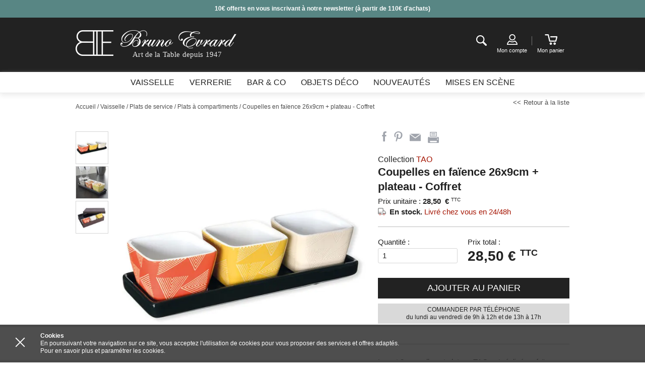

--- FILE ---
content_type: text/html;charset=UTF-8
request_url: https://www.brunoevrardcreation.com/produits/tao-coffret-1-plateau-3-coupelles-194024082
body_size: 13922
content:
<!DOCTYPE html>
<!--[if lt IE 8]> <html class="ie old-ie no-js" lang="fr"> <![endif]-->
<!--[if IE 8]> <html class="ie ie8 old-ie no-js" lang="fr"> <![endif]-->
<!--[if IE 9]> <html class="ie no-js" lang="fr"> <![endif]-->
<!--[if gt IE 9]><!--> <html class="no-js" lang="fr"> <!--<![endif]-->
	<head>
		<link rel="publisher" href="https://plus.google.com/111989477151104438638" />
		<meta charset="utf-8" />
		<meta name="viewport" content="width=device-width, initial-scale=1.0" />
		<meta http-equiv="X-UA-Compatible" content="IE=edge,chrome=1">
		<title>Plateau à apéritif et coupelles en faïence colorée - Bruno Evrard</title>
<link rel="stylesheet" type="text/css" href="/css/screen.css?20191122" media="all" />
<!-- Google Tag Manager -->
<script>
(function(w,d,s,l,i){
	w[l]=w[l]||[];w[l].push({'gtm.start':new Date().getTime(),event:'gtm.js'});
	var f=d.getElementsByTagName(s)[0],
	j=d.createElement(s),dl=l!='dataLayer'?'&l='+l:'';j.async=true;
	j.src='https://www.googletagmanager.com/gtm.js?id='+i+dl;f.parentNode.insertBefore(j,f);
})(window,document,'script','dataLayer','GTM-WVSK9G4');
</script>
<!-- End Google Tag Manager -->		
		<script src="/js/libs/modernizr.js"></script>
				<script type="text/javascript" src="/js/libs/require.js" data-main="/js/bootstrap.js?20191213" data-module="modules/catalog/bootstrap.products"></script>
<meta name="Description" content="Vaisselle - Plats de service - Plats à compartiments -  Coupelles en faïence 26x9cm + plateau - Coffret  - Arts de la table Bruno Evrard: Vaisselle haut de gamme en porcelaine et verrerie. Coupelles en faïence 26x9cm + plateau - Coffret" />
<meta property="og:description" content="Vaisselle - Plats de service - Plats à compartiments -  Coupelles en faïence 26x9cm + plateau - Coffret  - Arts de la table Bruno Evrard: Vaisselle haut de gamme en porcelaine et verrerie. Coupelles en faïence 26x9cm + plateau - Coffret" />
<meta property="og:title" content="Plateau à apéritif et coupelles en faïence colorée - Bruno Evrard" />
<meta property="og:image" content="https://www.brunoevrardcreation.com/files/thumbs/products/product--big/194024082-maxi.webp" />
<link rel="canonical" href="https://www.brunoevrardcreation.com/produits/tao-coffret-1-plateau-3-coupelles-194024082" />
		<script>
			(function(i,s,o,g,r,a,m){i['GoogleAnalyticsObject']=r;i[r]=i[r]||function(){
						(i[r].q=i[r].q||[]).push(arguments)},i[r].l=1*new Date();a=s.createElement(o),
					m=s.getElementsByTagName(o)[0];a.async=1;a.src=g;m.parentNode.insertBefore(a,m)
			})(window,document,'script','//www.google-analytics.com/analytics.js','ga');

			ga('create', 'UA-65756320-1', 'auto');
			ga('send', 'pageview');
			ga('require', 'ecommerce');

		</script>
		
		<link rel="manifest" href="/manifest.json" />
		<!--[if lt IE 9]>
		<link rel="stylesheet" href="/css/ballot.css" media="screen">
		<![endif]-->
		<script>
			/*! svg4everybody v1.0.0 | github.com/jonathantneal/svg4everybody */
			(function(e,t,n,r,i){function s(t,n){if(n){var r=n.getAttribute("viewBox"),i=e.createDocumentFragment(),s=n.cloneNode(true);if(r){t.setAttribute("viewBox",r)}while(s.childNodes.length){i.appendChild(s.childNodes[0])}t.appendChild(i)}}function o(){var t=this,n=e.createElement("x"),r=t.s;n.innerHTML=t.responseText;t.onload=function(){r.splice(0).map(function(e){s(e[0],n.querySelector("#"+e[1].replace(/(\W)/g,"\\$1")))})};t.onload()}function u(){var i;while(i=t[0]){var a=i.parentNode,f=i.getAttribute("xlink:href").split("#"),l=f[0],c=f[1];a.removeChild(i);if(l.length){var h=r[l]=r[l]||new XMLHttpRequest;if(!h.s){h.s=[];h.open("GET",l);h.onload=o;h.send()}h.s.push([a,c]);if(h.readyState===4){h.onload()}}else{s(a,e.getElementById(c))}}n(u)}if(i){u()}})(document,document.getElementsByTagName("use"),window.requestAnimationFrame||window.setTimeout,{},/Trident\/[567]\b/.test(navigator.userAgent))
		</script>
		<link rel="apple-touch-icon" sizes="57x57" href="/favicon/apple-touch-icon-57x57.png">
		<link rel="apple-touch-icon" sizes="60x60" href="/favicon/apple-touch-icon-60x60.png">
		<link rel="apple-touch-icon" sizes="72x72" href="/favicon/apple-touch-icon-72x72.png">
		<link rel="apple-touch-icon" sizes="76x76" href="/favicon/apple-touch-icon-76x76.png">
		<link rel="apple-touch-icon" sizes="114x114" href="/favicon/apple-touch-icon-114x114.png">
		<link rel="apple-touch-icon" sizes="120x120" href="/favicon/apple-touch-icon-120x120.png">
		<link rel="apple-touch-icon" sizes="144x144" href="/favicon/apple-touch-icon-144x144.png">
		<link rel="apple-touch-icon" sizes="152x152" href="/favicon/apple-touch-icon-152x152.png">
		<link rel="apple-touch-icon" sizes="180x180" href="/favicon/apple-touch-icon-180x180.png">
		<link rel="icon" type="image/png" href="/favicon/favicon-32x32.png" sizes="32x32">
		<link rel="icon" type="image/png" href="/favicon/favicon-194x194.png" sizes="194x194">
		<link rel="icon" type="image/png" href="/favicon/favicon-96x96.png" sizes="96x96">
		<link rel="icon" type="image/png" href="/favicon/android-chrome-192x192.png" sizes="192x192">
		<link rel="icon" type="image/png" href="/favicon/favicon-16x16.png" sizes="16x16">
		<link rel="manifest" href="/manifest.json">
		<link rel="shortcut icon" href="/favicon/favicon.ico">
		<meta name="msapplication-TileColor" content="#222222">
		<meta name="msapplication-TileImage" content="/favicon/mstile-144x144.png">
		<meta name="msapplication-config" content="/browserconfig.xml">
		<meta name="theme-color" content="#222222">
		<script type="application/ld+json">{"@context":"http://schema.org","@type":"Product","name":"Coupelles en fa\u00efence 26x9cm + plateau - Coffret","productId":"194024082","category":"Vaisselle / Plats de service / Plats \u00e0 compartiments","description":"Le set 3 coupelles et plateau TAO est r\u00e9alis\u00e9 en fa\u00efence. Finement d\u00e9cor\u00e9 \u00e0 la main et d'inspiration ethnique, ce set repr\u00e9sente un travail de qualit\u00e9. Le plateau noir s'accorde aux couleurs des 3 coupelles, et permet de les apporter facilement \u00e0 votre table.\r\nLes coupelles TAO sont tr\u00e8s pratiques pour accueillir des condiments ou tout simplement pour donner du caract\u00e8re \u00e0 votre d\u00e9coration de table !","color":"Multicouleurs","Brand":"Bruno Evrard","url":"https://www.brunoevrardcreation.com/produits/tao-coffret-1-plateau-3-coupelles-194024082","image":"https://www.brunoevrardcreation.com/files/thumbs/products/product--big/194024082-maxi.webp","offers":{"price":28.5,"priceCurrency":"EUR","availability":"http://schema.org/InStock","itemCondition":"http://schema.org/NewCondition","url":"https://www.brunoevrardcreation.com/produits/tao-coffret-1-plateau-3-coupelles-194024082"},"aggregateRating":{"ratingCount":2,"reviewCount":2,"ratingValue":"4.5"},"review":{"reviewRating":{"ratingValue":4,"bestRating":5},"comment":"Coupelles sympas.\nDes petites cuill\u00e8res auraient pu compl\u00e9ter l'ensemble.","author":"Evelyne","datePublished":"2019-12-01"}}</script>
	</head>
	<body id="catalog-products-view" class="mdl-catalog ctrl-products act-view catalog-products catalog-products-view">
<!-- Google Tag Manager (noscript) -->
<noscript><iframe src="https://www.googletagmanager.com/ns.html?id=GTM-WVSK9G4" height="0" width="0" style="display:none;visibility:hidden"></iframe></noscript>
<!-- End Google Tag Manager (noscript) -->
		<svg xmlns="http://www.w3.org/2000/svg" style="display:none;"><defs><symbol id="user" viewBox="0 0 496 496"><path class="border" d="M420 219.7c3.667 14.313 5.812 29.238 5.812 44.676 0 99.828-81.2 181.024-181.022 181.024-99.82 0-181.04-81.195-181.04-181.024 0-99.824 81.22-181.04 181.04-181.04 25.442 0 49.633 5.337 71.623 14.847l26.912-43.26c-29.95-14.15-63.27-22.307-98.535-22.307-127.793 0-231.764 103.97-231.764 231.76 0 127.78 103.97 231.748 231.764 231.748 127.774 0 231.743-103.97 231.743-231.748 0-35.516-8.27-69.062-22.6-99.178L420.002 219.7z"/><path fill="currentColor" class="check" d="M463.16 6.385c-19.812-12.32-45.883-6.28-58.218 13.533L236.88 289.985l-56.3-80.29c-13.388-19.103-39.774-23.728-58.878-10.337-19.1 13.408-23.742 39.756-10.336 58.877l93.002 132.633c7.93 11.29 20.855 17.996 34.61 17.996.378 0 .776 0 1.156-.018 14.18-.396 27.23-7.87 34.72-19.914L476.702 64.6c12.348-19.834 6.27-45.887-13.543-58.215z"/></symbol></defs></svg>
		<!--[if lt IE 9]>
		<div id="ballot">
			<div class="inner">
				<div class="warning">
					Attention !
				</div>
				<p>
					<strong>Vous utilisez un navigateur obsolète</strong>
					Pour une meilleure expérience sur ce site, utilisez un navigateur web moderne.
				</p>
				<ul>
					<li class="firefox"><a href="http://www.firefox.com" target="_blank">Firefox</a></li>
					<li class="chrome"><a href="http://www.google.com/chrome" target="_blank">Chrome</a></li>
					<li class="safari"><a href="http://www.apple.com/safari/download/" target="_blank">Safari</a></li>
					<li class="opera"><a href="http://www.opera.com/" target="_blank">Opéra</a></li>
					<li class="ie"><a href="http://windows.microsoft.com/fr-FR/internet-explorer/products/ie/home" target="_blank">Internet Explorer 9</a></li>
				</ul>
			</div>
		</div>
		<![endif]-->
		<div class="main-wrap">
			<div class="site-wrap  has-preheader ">
				
								<div class="preheader">
					<div class="js-preheader">
													<div class="preheader__item">
								<div class="layout"><p style="text-align: center;"><strong><span style="color: #ffffff;">10€ offerts en vous inscrivant à notre newsletter (à partir de 110€ d'achats)</span></strong></p></div>
							</div>
											</div>
				</div>
								<div id="top" class="header">
					<div class="layout">

						<div class="header__nav-trigger">
							<a href="#nav" class="nav-actions__text nav-actions__trigger js-no-close js-trigger-nav">
								<span class="hamburger">
									<span class="hamburger__line"></span>
								</span>
							</a>
						</div>
						<div class="logo-wrap">
							<a class="logo" href="/">
								<img src="/images/logo-h.png" alt="Bruno Evrard" width="319" height="51">
								<span class="logo__baseline">
									Art de la Table depuis 1947								</span>
							</a>
						</div>
						<ul class="nav nav-children header__nav-actions nav-actions">
							<li>
								<a href="#recherche" class="nav-actions__icon nav-actions__icon--search js-trigger-search">
									<span class="i-txt i-search">Recherche</span>
								</a>
								<div class="desktop-search" data-set="desktop-search"></div>
							</li>
							<li ><a href="/compte/profil" class="nav-actions__icon nav-actions__icon--account">
								<span class="i-account"></span>
<span class="nav-actions__label mob-hide">Mon compte</span>

								</a>
							</li>
							<li class="header__special">
								<div id="cart" aria-haspopup="true">
									<div id="cart-content">
										<a href="/panier" class="nav-actions__icon nav-actions__icon--cart">
	<span class="i-cart"></span>
	<span class="nav-actions__label mob-hide">Mon panier</span>
	</a>
									</div>
									<div id="cart-popover" class="cart-widget"></div>
								</div>
							</li>
						</ul>

					</div>
				</div>

				<!-- Menu -->
				<div id="nav" class="panel-nav">
					<div class="navigation">
	<div class="layout">
		<div id="menu">
			<nav>
				<ul class="nav nav-children site-nav">
										<li class="has-children">
													<a href="#">
								<span>Vaisselle</span>
								<svg xmlns="http://www.w3.org/2000/svg" aria-hidden="true" focusable="false" viewBox="0 0 12 7"><path d="M11 .2L6 5.5 1 .2C.8-.1.4-.1.1.2c-.2.3-.2.7 0 .9l5.4 5.7c.2.3.6.3.9 0l5.4-5.7c.2-.3.2-.7 0-.9-.2-.3-.6-.3-.8 0zm0 0"/></svg>
							</a>
							<span class="no-display mob-show">Vaisselle</span>
																		<div class="children">
							<div class="site-nav__dropdown">
								<ul class="site-nav__dropdown--all-links">
									
									<li>
										<a href="https://www.brunoevrardcreation.com/vaisselle" class="btn--beta-alt btn--mini">Voir toutes les collections</a>
									</li>
									<li>
										<a href="https://www.brunoevrardcreation.com/nouveautes/vaisselle" class="btn--beta-alt btn--mini">Voir toutes les nouveautés</a>
									</li>
									
								</ul>
								<ul class="grids">
																	   	<li class="grid-1-4 mob-full has-children">
																					<a href="https://www.brunoevrardcreation.com/vaisselle/assiettes" class="site-nav__heading">
												<span>Assiettes</span>
												<svg xmlns="http://www.w3.org/2000/svg" aria-hidden="true" focusable="false" viewBox="0 0 12 7"><path d="M11 .2L6 5.5 1 .2C.8-.1.4-.1.1.2c-.2.3-.2.7 0 .9l5.4 5.7c.2.3.6.3.9 0l5.4-5.7c.2-.3.2-.7 0-.9-.2-.3-.6-.3-.8 0zm0 0"/></svg>
											</a>
																				<div class="site-nav__subnav">
																						<span class="no-display mob-show">Assiettes</span>	
											<ul class="site-nav__list">
																								<li>
													<a href="https://www.brunoevrardcreation.com/vaisselle/assiettes/assiettes-plates">Assiettes plates</a>
												</li>
																								<li>
													<a href="https://www.brunoevrardcreation.com/vaisselle/assiettes/assiettes-creuses">Assiettes creuses</a>
												</li>
																								<li>
													<a href="https://www.brunoevrardcreation.com/vaisselle/assiettes/assiettes-desserts">Assiettes à dessert</a>
												</li>
																								<li>
													<a href="https://www.brunoevrardcreation.com/vaisselle/assiettes/assiettes-de-presentation">Assiettes de présentation</a>
												</li>
																								<li>
													<a href="https://www.brunoevrardcreation.com/vaisselle/assiettes/assiettes-gourmets">Assiettes gourmet</a>
												</li>
																																					<li>
													<a href="https://www.brunoevrardcreation.com/vaisselle/assiettes" class="site-nav__more"><span>Voir plus</span></a>
												</li>
																						</ul>
											
										</div>
									</li>
																	   	<li class="grid-1-4 mob-full has-children">
																					<a href="https://www.brunoevrardcreation.com/vaisselle/bols" class="site-nav__heading">
												<span>Bols</span>
												<svg xmlns="http://www.w3.org/2000/svg" aria-hidden="true" focusable="false" viewBox="0 0 12 7"><path d="M11 .2L6 5.5 1 .2C.8-.1.4-.1.1.2c-.2.3-.2.7 0 .9l5.4 5.7c.2.3.6.3.9 0l5.4-5.7c.2-.3.2-.7 0-.9-.2-.3-.6-.3-.8 0zm0 0"/></svg>
											</a>
																				<div class="site-nav__subnav">
																						<span class="no-display mob-show">Bols</span>	
											<ul class="site-nav__list">
																								<li>
													<a href="https://www.brunoevrardcreation.com/vaisselle/bols/bols">Bols</a>
												</li>
																								<li>
													<a href="https://www.brunoevrardcreation.com/vaisselle/bols/jumbos">Bols avec anse</a>
												</li>
																																				</ul>
											
										</div>
									</li>
																	   	<li class="grid-1-4 mob-full has-children">
																					<a href="https://www.brunoevrardcreation.com/vaisselle/mugs" class="site-nav__heading">
												<span>Mugs</span>
												<svg xmlns="http://www.w3.org/2000/svg" aria-hidden="true" focusable="false" viewBox="0 0 12 7"><path d="M11 .2L6 5.5 1 .2C.8-.1.4-.1.1.2c-.2.3-.2.7 0 .9l5.4 5.7c.2.3.6.3.9 0l5.4-5.7c.2-.3.2-.7 0-.9-.2-.3-.6-.3-.8 0zm0 0"/></svg>
											</a>
																				<div class="site-nav__subnav">
																						<span class="no-display mob-show">Mugs</span>	
											<ul class="site-nav__list">
																								<li>
													<a href="https://www.brunoevrardcreation.com/vaisselle/mugs/tisanieres">Tisanières</a>
												</li>
																								<li>
													<a href="https://www.brunoevrardcreation.com/vaisselle/mugs/unis">Mugs unis</a>
												</li>
																								<li>
													<a href="https://www.brunoevrardcreation.com/vaisselle/mugs/fantaisie">Mugs fantaisie</a>
												</li>
																								<li>
													<a href="https://www.brunoevrardcreation.com/vaisselle/mugs/pois">Mugs à pois</a>
												</li>
																																				</ul>
											
										</div>
									</li>
																	   	<li class="grid-1-4 mob-full has-children">
																					<a href="https://www.brunoevrardcreation.com/vaisselle/coupelles" class="site-nav__heading">
												<span>Coupelles</span>
												<svg xmlns="http://www.w3.org/2000/svg" aria-hidden="true" focusable="false" viewBox="0 0 12 7"><path d="M11 .2L6 5.5 1 .2C.8-.1.4-.1.1.2c-.2.3-.2.7 0 .9l5.4 5.7c.2.3.6.3.9 0l5.4-5.7c.2-.3.2-.7 0-.9-.2-.3-.6-.3-.8 0zm0 0"/></svg>
											</a>
																				<div class="site-nav__subnav">
																						<span class="no-display mob-show">Coupelles</span>	
											<ul class="site-nav__list">
																								<li>
													<a href="https://www.brunoevrardcreation.com/vaisselle/coupelles/blanc">Coupelles blanches</a>
												</li>
																								<li>
													<a href="https://www.brunoevrardcreation.com/vaisselle/coupelles/transparent">Coupelles transparentes</a>
												</li>
																								<li>
													<a href="https://www.brunoevrardcreation.com/vaisselle/coupelles/motifs">Coupelles à motifs</a>
												</li>
																								<li>
													<a href="https://www.brunoevrardcreation.com/vaisselle/coupelles/couleurs">Coupelles couleurs</a>
												</li>
																																				</ul>
											
										</div>
									</li>
																	   	<li class="grid-1-4 mob-full has-children">
																					<a href="https://www.brunoevrardcreation.com/vaisselle/tasses-et-sous-tasses" class="site-nav__heading">
												<span>Tasses</span>
												<svg xmlns="http://www.w3.org/2000/svg" aria-hidden="true" focusable="false" viewBox="0 0 12 7"><path d="M11 .2L6 5.5 1 .2C.8-.1.4-.1.1.2c-.2.3-.2.7 0 .9l5.4 5.7c.2.3.6.3.9 0l5.4-5.7c.2-.3.2-.7 0-.9-.2-.3-.6-.3-.8 0zm0 0"/></svg>
											</a>
																				<div class="site-nav__subnav">
																						<span class="no-display mob-show">Tasses</span>	
											<ul class="site-nav__list">
																								<li>
													<a href="https://www.brunoevrardcreation.com/vaisselle/tasses-et-sous-tasses/tasses">Gobelets expresso</a>
												</li>
																								<li>
													<a href="https://www.brunoevrardcreation.com/vaisselle/tasses-et-sous-tasses/tasses-expresso-et-sous-tasses">Tasses expresso</a>
												</li>
																								<li>
													<a href="https://www.brunoevrardcreation.com/vaisselle/tasses-et-sous-tasses/tasses-cafe-et-sous-tasses">Tasses à café</a>
												</li>
																								<li>
													<a href="https://www.brunoevrardcreation.com/vaisselle/tasses-et-sous-tasses/tasses-dejeuner-et-sous-tasses">Tasses à déjeuner</a>
												</li>
																								<li>
													<a href="https://www.brunoevrardcreation.com/vaisselle/tasses-et-sous-tasses/tasses-the-et-sous-tasses">Tasses à thé</a>
												</li>
																																					<li>
													<a href="https://www.brunoevrardcreation.com/vaisselle/tasses-et-sous-tasses" class="site-nav__more"><span>Voir plus</span></a>
												</li>
																						</ul>
											
										</div>
									</li>
																	   	<li class="grid-1-4 mob-full has-children">
																					<a href="https://www.brunoevrardcreation.com/vaisselle/couverts" class="site-nav__heading">
												<span>Couverts</span>
												<svg xmlns="http://www.w3.org/2000/svg" aria-hidden="true" focusable="false" viewBox="0 0 12 7"><path d="M11 .2L6 5.5 1 .2C.8-.1.4-.1.1.2c-.2.3-.2.7 0 .9l5.4 5.7c.2.3.6.3.9 0l5.4-5.7c.2-.3.2-.7 0-.9-.2-.3-.6-.3-.8 0zm0 0"/></svg>
											</a>
																				<div class="site-nav__subnav">
																						<span class="no-display mob-show">Couverts</span>	
											<ul class="site-nav__list">
																								<li>
													<a href="https://www.brunoevrardcreation.com/vaisselle/couverts/menageres">Couverts de table</a>
												</li>
																								<li>
													<a href="https://www.brunoevrardcreation.com/vaisselle/couverts/couverts-de-service">Couverts de service</a>
												</li>
																								<li>
													<a href="https://www.brunoevrardcreation.com/vaisselle/couverts/autres-couverts">Autres couverts</a>
												</li>
																																				</ul>
											
										</div>
									</li>
																	   	<li class="grid-1-4 mob-full has-children">
																					<a href="https://www.brunoevrardcreation.com/vaisselle/plats-de-service" class="site-nav__heading">
												<span>Plats de service</span>
												<svg xmlns="http://www.w3.org/2000/svg" aria-hidden="true" focusable="false" viewBox="0 0 12 7"><path d="M11 .2L6 5.5 1 .2C.8-.1.4-.1.1.2c-.2.3-.2.7 0 .9l5.4 5.7c.2.3.6.3.9 0l5.4-5.7c.2-.3.2-.7 0-.9-.2-.3-.6-.3-.8 0zm0 0"/></svg>
											</a>
																				<div class="site-nav__subnav">
																						<span class="no-display mob-show">Plats de service</span>	
											<ul class="site-nav__list">
																								<li>
													<a href="https://www.brunoevrardcreation.com/vaisselle/plats-de-service/saladiers">Saladiers</a>
												</li>
																								<li>
													<a href="https://www.brunoevrardcreation.com/vaisselle/plats-de-service/plats-rectangulaires">Plats rectangulaires</a>
												</li>
																								<li>
													<a href="https://www.brunoevrardcreation.com/vaisselle/plats-de-service/plats-ovales-ronds">Plats ovales/ronds</a>
												</li>
																								<li>
													<a href="https://www.brunoevrardcreation.com/vaisselle/plats-de-service/plats-plats">Plats plats</a>
												</li>
																								<li>
													<a href="https://www.brunoevrardcreation.com/vaisselle/plats-de-service/deep-dishes">Plats creux</a>
												</li>
																																					<li>
													<a href="https://www.brunoevrardcreation.com/vaisselle/plats-de-service" class="site-nav__more"><span>Voir plus</span></a>
												</li>
																						</ul>
											
										</div>
									</li>
																	   	<li class="grid-1-4 mob-full has-children">
																					<a href="https://www.brunoevrardcreation.com/vaisselle/plats-a-four" class="site-nav__heading">
												<span>Plats à four</span>
												<svg xmlns="http://www.w3.org/2000/svg" aria-hidden="true" focusable="false" viewBox="0 0 12 7"><path d="M11 .2L6 5.5 1 .2C.8-.1.4-.1.1.2c-.2.3-.2.7 0 .9l5.4 5.7c.2.3.6.3.9 0l5.4-5.7c.2-.3.2-.7 0-.9-.2-.3-.6-.3-.8 0zm0 0"/></svg>
											</a>
																				<div class="site-nav__subnav">
																						<span class="no-display mob-show">Plats à four</span>	
											<ul class="site-nav__list">
																								<li>
													<a href="https://www.brunoevrardcreation.com/vaisselle/plats-a-four/plats-rectangulaires">Plats à four rectangulaires</a>
												</li>
																								<li>
													<a href="https://www.brunoevrardcreation.com/vaisselle/plats-a-four/plats-carres">Plats carrés</a>
												</li>
																								<li>
													<a href="https://www.brunoevrardcreation.com/vaisselle/plats-a-four/ramequins">Ramequins</a>
												</li>
																								<li>
													<a href="https://www.brunoevrardcreation.com/vaisselle/plats-a-four/tourtieres">Moules à tarte</a>
												</li>
																								<li>
													<a href="https://www.brunoevrardcreation.com/vaisselle/plats-a-four/plats-ronds">Plats à four ronds/ovales</a>
												</li>
																																					<li>
													<a href="https://www.brunoevrardcreation.com/vaisselle/plats-a-four" class="site-nav__more"><span>Voir plus</span></a>
												</li>
																						</ul>
											
										</div>
									</li>
																	   	<li class="grid-1-4 mob-full has-children">
																					<a href="https://www.brunoevrardcreation.com/vaisselle/theieres" class="site-nav__heading">
												<span>Théières</span>
												<svg xmlns="http://www.w3.org/2000/svg" aria-hidden="true" focusable="false" viewBox="0 0 12 7"><path d="M11 .2L6 5.5 1 .2C.8-.1.4-.1.1.2c-.2.3-.2.7 0 .9l5.4 5.7c.2.3.6.3.9 0l5.4-5.7c.2-.3.2-.7 0-.9-.2-.3-.6-.3-.8 0zm0 0"/></svg>
											</a>
																				<div class="site-nav__subnav">
																						<span class="no-display mob-show">Théières</span>	
											<ul class="site-nav__list">
																								<li>
													<a href="https://www.brunoevrardcreation.com/vaisselle/theieres/theieres-avec-filtre">Théières avec filtre</a>
												</li>
																								<li>
													<a href="https://www.brunoevrardcreation.com/vaisselle/theieres/theieres">Théières simples</a>
												</li>
																								<li>
													<a href="https://www.brunoevrardcreation.com/vaisselle/theieres/theieres-egoistes">Théières égoïstes</a>
												</li>
																																				</ul>
											
										</div>
									</li>
																	   	<li class="grid-1-4 mob-full has-children">
																					<a href="https://www.brunoevrardcreation.com/vaisselle/autres" class="site-nav__heading">
												<span>Autres</span>
												<svg xmlns="http://www.w3.org/2000/svg" aria-hidden="true" focusable="false" viewBox="0 0 12 7"><path d="M11 .2L6 5.5 1 .2C.8-.1.4-.1.1.2c-.2.3-.2.7 0 .9l5.4 5.7c.2.3.6.3.9 0l5.4-5.7c.2-.3.2-.7 0-.9-.2-.3-.6-.3-.8 0zm0 0"/></svg>
											</a>
																				<div class="site-nav__subnav">
																						<span class="no-display mob-show">Autres</span>	
											<ul class="site-nav__list">
																								<li>
													<a href="https://www.brunoevrardcreation.com/vaisselle/autres/brocs">Brocs - Pichets</a>
												</li>
																								<li>
													<a href="https://www.brunoevrardcreation.com/vaisselle/autres/dessous-de-verre">Dessous de verre</a>
												</li>
																								<li>
													<a href="https://www.brunoevrardcreation.com/vaisselle/autres/bouteille">Bouteille</a>
												</li>
																								<li>
													<a href="https://www.brunoevrardcreation.com/vaisselle/autres/sets-de-table">Sets de table</a>
												</li>
																								<li>
													<a href="https://www.brunoevrardcreation.com/vaisselle/autres/coquille-st-jacques">Coquille St-Jacques</a>
												</li>
																																					<li>
													<a href="https://www.brunoevrardcreation.com/vaisselle/autres" class="site-nav__more"><span>Voir plus</span></a>
												</li>
																						</ul>
											
										</div>
									</li>
																	</ul>
							</div>
						</div>
											</li>
										<li class="has-children">
													<a href="#">
								<span>Verrerie</span>
								<svg xmlns="http://www.w3.org/2000/svg" aria-hidden="true" focusable="false" viewBox="0 0 12 7"><path d="M11 .2L6 5.5 1 .2C.8-.1.4-.1.1.2c-.2.3-.2.7 0 .9l5.4 5.7c.2.3.6.3.9 0l5.4-5.7c.2-.3.2-.7 0-.9-.2-.3-.6-.3-.8 0zm0 0"/></svg>
							</a>
							<span class="no-display mob-show">Verrerie</span>
																		<div class="children">
							<div class="site-nav__dropdown">
								<ul class="site-nav__dropdown--all-links">
									
									<li>
										<a href="https://www.brunoevrardcreation.com/verrerie" class="btn--beta-alt btn--mini">Voir toutes les collections</a>
									</li>
									<li>
										<a href="https://www.brunoevrardcreation.com/nouveautes/verrerie" class="btn--beta-alt btn--mini">Voir toutes les nouveautés</a>
									</li>
									
								</ul>
								<ul class="grids">
																	   	<li class="grid-1-4 mob-full has-children">
																					<a href="https://www.brunoevrardcreation.com/verrerie/verres-a-pied" class="site-nav__heading">
												<span>Verres à pied</span>
												<svg xmlns="http://www.w3.org/2000/svg" aria-hidden="true" focusable="false" viewBox="0 0 12 7"><path d="M11 .2L6 5.5 1 .2C.8-.1.4-.1.1.2c-.2.3-.2.7 0 .9l5.4 5.7c.2.3.6.3.9 0l5.4-5.7c.2-.3.2-.7 0-.9-.2-.3-.6-.3-.8 0zm0 0"/></svg>
											</a>
																				<div class="site-nav__subnav">
																						<span class="no-display mob-show">Verres à pied</span>	
											<ul class="site-nav__list">
																								<li>
													<a href="https://www.brunoevrardcreation.com/verrerie/verres-a-pied/verres-a-vin">Verres à vin</a>
												</li>
																								<li>
													<a href="https://www.brunoevrardcreation.com/verrerie/verres-a-pied/flutes-a-champagne">Flûtes à champagne</a>
												</li>
																								<li>
													<a href="https://www.brunoevrardcreation.com/verrerie/verres-a-pied/coupes-a-champagne">Coupes à champagne</a>
												</li>
																								<li>
													<a href="https://www.brunoevrardcreation.com/verrerie/verres-a-pied/verres-a-eau">Verres à eau</a>
												</li>
																								<li>
													<a href="https://www.brunoevrardcreation.com/verrerie/verres-a-pied/verres-a-bordeaux">Verres à Bordeaux</a>
												</li>
																																					<li>
													<a href="https://www.brunoevrardcreation.com/verrerie/verres-a-pied" class="site-nav__more"><span>Voir plus</span></a>
												</li>
																						</ul>
											
										</div>
									</li>
																	   	<li class="grid-1-4 mob-full has-children">
																					<a href="https://www.brunoevrardcreation.com/verrerie/gobelets" class="site-nav__heading">
												<span>Gobelets</span>
												<svg xmlns="http://www.w3.org/2000/svg" aria-hidden="true" focusable="false" viewBox="0 0 12 7"><path d="M11 .2L6 5.5 1 .2C.8-.1.4-.1.1.2c-.2.3-.2.7 0 .9l5.4 5.7c.2.3.6.3.9 0l5.4-5.7c.2-.3.2-.7 0-.9-.2-.3-.6-.3-.8 0zm0 0"/></svg>
											</a>
																				<div class="site-nav__subnav">
																						<span class="no-display mob-show">Gobelets</span>	
											<ul class="site-nav__list">
																								<li>
													<a href="https://www.brunoevrardcreation.com/verrerie/gobelets/gobelets-bas">Gobelets bas</a>
												</li>
																								<li>
													<a href="https://www.brunoevrardcreation.com/verrerie/gobelets/gobelets-hauts">Gobelets hauts</a>
												</li>
																																				</ul>
											
										</div>
									</li>
																	   	<li class="grid-1-4 mob-full has-children">
																					<a href="https://www.brunoevrardcreation.com/verrerie/verres-tailles" class="site-nav__heading">
												<span>Verres taillés</span>
												<svg xmlns="http://www.w3.org/2000/svg" aria-hidden="true" focusable="false" viewBox="0 0 12 7"><path d="M11 .2L6 5.5 1 .2C.8-.1.4-.1.1.2c-.2.3-.2.7 0 .9l5.4 5.7c.2.3.6.3.9 0l5.4-5.7c.2-.3.2-.7 0-.9-.2-.3-.6-.3-.8 0zm0 0"/></svg>
											</a>
																				<div class="site-nav__subnav">
																						<span class="no-display mob-show">Verres taillés</span>	
											<ul class="site-nav__list">
																								<li>
													<a href="https://www.brunoevrardcreation.com/verrerie/verres-tailles/verres-a-vin">Verres à vin</a>
												</li>
																								<li>
													<a href="https://www.brunoevrardcreation.com/verrerie/verres-tailles/verres-a-eau">Verres à eau</a>
												</li>
																								<li>
													<a href="https://www.brunoevrardcreation.com/verrerie/verres-tailles/flutes-a-champagne">Flûtes à champagne design</a>
												</li>
																								<li>
													<a href="https://www.brunoevrardcreation.com/verrerie/verres-tailles/coupes-a-champagne">Coupes à champagne design</a>
												</li>
																								<li>
													<a href="https://www.brunoevrardcreation.com/verrerie/verres-tailles/gobelets">Gobelets</a>
												</li>
																																				</ul>
											
										</div>
									</li>
																	   	<li class="grid-1-4 mob-full has-children">
																					<a href="https://www.brunoevrardcreation.com/verrerie/verres-de-couleur" class="site-nav__heading">
												<span>Verrerie de couleur</span>
												<svg xmlns="http://www.w3.org/2000/svg" aria-hidden="true" focusable="false" viewBox="0 0 12 7"><path d="M11 .2L6 5.5 1 .2C.8-.1.4-.1.1.2c-.2.3-.2.7 0 .9l5.4 5.7c.2.3.6.3.9 0l5.4-5.7c.2-.3.2-.7 0-.9-.2-.3-.6-.3-.8 0zm0 0"/></svg>
											</a>
																				<div class="site-nav__subnav">
																						<span class="no-display mob-show">Verrerie de couleur</span>	
											<ul class="site-nav__list">
																								<li>
													<a href="https://www.brunoevrardcreation.com/verrerie/verres-de-couleur/verres-a-pied">Verres à pied</a>
												</li>
																								<li>
													<a href="https://www.brunoevrardcreation.com/verrerie/verres-de-couleur/gobelets">Gobelets</a>
												</li>
																								<li>
													<a href="https://www.brunoevrardcreation.com/verrerie/verres-de-couleur/coupes-a-glace">Coupes à glace</a>
												</li>
																								<li>
													<a href="https://www.brunoevrardcreation.com/verrerie/verres-de-couleur/shooters">Verres à shooters</a>
												</li>
																								<li>
													<a href="https://www.brunoevrardcreation.com/verrerie/verres-de-couleur/carafes">Carafes à jus de fruits</a>
												</li>
																																				</ul>
											
										</div>
									</li>
																	   	<li class="grid-1-4 mob-full has-children">
																					<a href="https://www.brunoevrardcreation.com/verrerie/verres-optiques" class="site-nav__heading">
												<span>Verres optic</span>
												<svg xmlns="http://www.w3.org/2000/svg" aria-hidden="true" focusable="false" viewBox="0 0 12 7"><path d="M11 .2L6 5.5 1 .2C.8-.1.4-.1.1.2c-.2.3-.2.7 0 .9l5.4 5.7c.2.3.6.3.9 0l5.4-5.7c.2-.3.2-.7 0-.9-.2-.3-.6-.3-.8 0zm0 0"/></svg>
											</a>
																				<div class="site-nav__subnav">
																						<span class="no-display mob-show">Verres optic</span>	
											<ul class="site-nav__list">
																								<li>
													<a href="https://www.brunoevrardcreation.com/verrerie/verres-optiques/verres-a-pied">Verres à pied</a>
												</li>
																								<li>
													<a href="https://www.brunoevrardcreation.com/verrerie/verres-optiques/gobelets">Gobelets</a>
												</li>
																																				</ul>
											
										</div>
									</li>
																	   	<li class="grid-1-4 mob-full has-children">
																					<a href="https://www.brunoevrardcreation.com/verrerie/carafes-a-decanter" class="site-nav__heading">
												<span>Carafes à décanter</span>
												<svg xmlns="http://www.w3.org/2000/svg" aria-hidden="true" focusable="false" viewBox="0 0 12 7"><path d="M11 .2L6 5.5 1 .2C.8-.1.4-.1.1.2c-.2.3-.2.7 0 .9l5.4 5.7c.2.3.6.3.9 0l5.4-5.7c.2-.3.2-.7 0-.9-.2-.3-.6-.3-.8 0zm0 0"/></svg>
											</a>
																				<div class="site-nav__subnav">
																						<span class="no-display mob-show">Carafes à décanter</span>	
											<ul class="site-nav__list">
																								<li>
													<a href="https://www.brunoevrardcreation.com/verrerie/carafes-a-decanter/originaux">Carafes à décanter originales</a>
												</li>
																								<li>
													<a href="https://www.brunoevrardcreation.com/verrerie/carafes-a-decanter/classiques">Carafes à décanter classiques</a>
												</li>
																																				</ul>
											
										</div>
									</li>
																	   	<li class="grid-1-4 mob-full has-children">
																					<a href="https://www.brunoevrardcreation.com/verrerie/carafes-et-pichets" class="site-nav__heading">
												<span>Carafes et Pichets</span>
												<svg xmlns="http://www.w3.org/2000/svg" aria-hidden="true" focusable="false" viewBox="0 0 12 7"><path d="M11 .2L6 5.5 1 .2C.8-.1.4-.1.1.2c-.2.3-.2.7 0 .9l5.4 5.7c.2.3.6.3.9 0l5.4-5.7c.2-.3.2-.7 0-.9-.2-.3-.6-.3-.8 0zm0 0"/></svg>
											</a>
																				<div class="site-nav__subnav">
																						<span class="no-display mob-show">Carafes et Pichets</span>	
											<ul class="site-nav__list">
																								<li>
													<a href="https://www.brunoevrardcreation.com/verrerie/carafes-et-pichets/carafes">Carafes</a>
												</li>
																								<li>
													<a href="https://www.brunoevrardcreation.com/verrerie/carafes-et-pichets/pichets">Pichets</a>
												</li>
																																				</ul>
											
										</div>
									</li>
																	   	<li class="grid-1-4 mob-full has-children">
																					<a href="https://www.brunoevrardcreation.com/verrerie/coupelles" class="site-nav__heading">
												<span>Coupelles et Verrines</span>
												<svg xmlns="http://www.w3.org/2000/svg" aria-hidden="true" focusable="false" viewBox="0 0 12 7"><path d="M11 .2L6 5.5 1 .2C.8-.1.4-.1.1.2c-.2.3-.2.7 0 .9l5.4 5.7c.2.3.6.3.9 0l5.4-5.7c.2-.3.2-.7 0-.9-.2-.3-.6-.3-.8 0zm0 0"/></svg>
											</a>
																				<div class="site-nav__subnav">
																						<span class="no-display mob-show">Coupelles et Verrines</span>	
											<ul class="site-nav__list">
																								<li>
													<a href="https://www.brunoevrardcreation.com/verrerie/coupelles/coupelles-entree">Coupelles entrée</a>
												</li>
																								<li>
													<a href="https://www.brunoevrardcreation.com/verrerie/coupelles/coupelles-dessert">Coupelles dessert</a>
												</li>
																								<li>
													<a href="https://www.brunoevrardcreation.com/verrerie/coupelles/verrines">Verrines</a>
												</li>
																																				</ul>
											
										</div>
									</li>
																	   	<li class="grid-1-4 mob-full has-children">
																					<a href="https://www.brunoevrardcreation.com/verrerie/contenants" class="site-nav__heading">
												<span>Contenants</span>
												<svg xmlns="http://www.w3.org/2000/svg" aria-hidden="true" focusable="false" viewBox="0 0 12 7"><path d="M11 .2L6 5.5 1 .2C.8-.1.4-.1.1.2c-.2.3-.2.7 0 .9l5.4 5.7c.2.3.6.3.9 0l5.4-5.7c.2-.3.2-.7 0-.9-.2-.3-.6-.3-.8 0zm0 0"/></svg>
											</a>
																				<div class="site-nav__subnav">
																						<span class="no-display mob-show">Contenants</span>	
											<ul class="site-nav__list">
																								<li>
													<a href="https://www.brunoevrardcreation.com/verrerie/contenants/bocaux">Bocaux</a>
												</li>
																								<li>
													<a href="https://www.brunoevrardcreation.com/verrerie/contenants/bouteilles">Bouteilles</a>
												</li>
																																				</ul>
											
										</div>
									</li>
																	</ul>
							</div>
						</div>
											</li>
										<li class="has-children">
													<a href="#">
								<span>Bar &amp; Co</span>
								<svg xmlns="http://www.w3.org/2000/svg" aria-hidden="true" focusable="false" viewBox="0 0 12 7"><path d="M11 .2L6 5.5 1 .2C.8-.1.4-.1.1.2c-.2.3-.2.7 0 .9l5.4 5.7c.2.3.6.3.9 0l5.4-5.7c.2-.3.2-.7 0-.9-.2-.3-.6-.3-.8 0zm0 0"/></svg>
							</a>
							<span class="no-display mob-show">Bar &amp; Co</span>
																		<div class="children">
							<div class="site-nav__dropdown">
								<ul class="site-nav__dropdown--all-links">
									
									<li>
										<a href="https://www.brunoevrardcreation.com/bar" class="btn--beta-alt btn--mini">Voir toutes les collections</a>
									</li>
									<li>
										<a href="https://www.brunoevrardcreation.com/nouveautes/bar" class="btn--beta-alt btn--mini">Voir toutes les nouveautés</a>
									</li>
									
								</ul>
								<ul class="grids">
																	   	<li class="grid-1-4 mob-full has-children">
																					<a href="https://www.brunoevrardcreation.com/bar/cocktails-et-aperitifs" class="site-nav__heading">
												<span>Bar et Cocktails</span>
												<svg xmlns="http://www.w3.org/2000/svg" aria-hidden="true" focusable="false" viewBox="0 0 12 7"><path d="M11 .2L6 5.5 1 .2C.8-.1.4-.1.1.2c-.2.3-.2.7 0 .9l5.4 5.7c.2.3.6.3.9 0l5.4-5.7c.2-.3.2-.7 0-.9-.2-.3-.6-.3-.8 0zm0 0"/></svg>
											</a>
																				<div class="site-nav__subnav">
																						<span class="no-display mob-show">Bar et Cocktails</span>	
											<ul class="site-nav__list">
																								<li>
													<a href="https://www.brunoevrardcreation.com/bar/cocktails-et-aperitifs/verres-a-biere">Verres à bière</a>
												</li>
																								<li>
													<a href="https://www.brunoevrardcreation.com/bar/cocktails-et-aperitifs/verres-a-cocktail">Verres à cocktail</a>
												</li>
																								<li>
													<a href="https://www.brunoevrardcreation.com/bar/cocktails-et-aperitifs/verres-a-digestif">Verres à digestif</a>
												</li>
																								<li>
													<a href="https://www.brunoevrardcreation.com/bar/cocktails-et-aperitifs/shooters">Verres à shooters</a>
												</li>
																								<li>
													<a href="https://www.brunoevrardcreation.com/bar/cocktails-et-aperitifs/pailles">Pailles</a>
												</li>
																																				</ul>
											
										</div>
									</li>
																	   	<li class="grid-1-4 mob-full has-children">
																					<a href="https://www.brunoevrardcreation.com/bar/carafes-et-verres-a-whisky" class="site-nav__heading">
												<span>Carafes et Verres à whisky</span>
												<svg xmlns="http://www.w3.org/2000/svg" aria-hidden="true" focusable="false" viewBox="0 0 12 7"><path d="M11 .2L6 5.5 1 .2C.8-.1.4-.1.1.2c-.2.3-.2.7 0 .9l5.4 5.7c.2.3.6.3.9 0l5.4-5.7c.2-.3.2-.7 0-.9-.2-.3-.6-.3-.8 0zm0 0"/></svg>
											</a>
																				<div class="site-nav__subnav">
																						<span class="no-display mob-show">Carafes et Verres à whisky</span>	
											<ul class="site-nav__list">
																								<li>
													<a href="https://www.brunoevrardcreation.com/bar/carafes-et-verres-a-whisky/carafes-a-whisky">Carafes à whisky</a>
												</li>
																								<li>
													<a href="https://www.brunoevrardcreation.com/bar/carafes-et-verres-a-whisky/verres-a-whisky">Verres à whisky</a>
												</li>
																								<li>
													<a href="https://www.brunoevrardcreation.com/bar/carafes-et-verres-a-whisky/services-a-whisky">Services à whisky</a>
												</li>
																																				</ul>
											
										</div>
									</li>
																	   	<li class="grid-1-4 mob-full has-children">
																					<a href="https://www.brunoevrardcreation.com/bar/gobelet" class="site-nav__heading">
												<span>Gobelet</span>
												<svg xmlns="http://www.w3.org/2000/svg" aria-hidden="true" focusable="false" viewBox="0 0 12 7"><path d="M11 .2L6 5.5 1 .2C.8-.1.4-.1.1.2c-.2.3-.2.7 0 .9l5.4 5.7c.2.3.6.3.9 0l5.4-5.7c.2-.3.2-.7 0-.9-.2-.3-.6-.3-.8 0zm0 0"/></svg>
											</a>
																				<div class="site-nav__subnav">
																						<span class="no-display mob-show">Gobelet</span>	
											<ul class="site-nav__list">
																								<li>
													<a href="https://www.brunoevrardcreation.com/bar/gobelet/gobelets-haut">Gobelets haut</a>
												</li>
																																				</ul>
											
										</div>
									</li>
																	   	<li class="grid-1-4 mob-full">
																					<a href="https://www.brunoevrardcreation.com/bar/carafe-a-rhum" class="site-nav__heading">Carafe à Rhum</a>
																				<div class="site-nav__subnav">
											
										</div>
									</li>
																	</ul>
							</div>
						</div>
											</li>
										<li class="has-children">
													<a href="#">
								<span>Objets Déco</span>
								<svg xmlns="http://www.w3.org/2000/svg" aria-hidden="true" focusable="false" viewBox="0 0 12 7"><path d="M11 .2L6 5.5 1 .2C.8-.1.4-.1.1.2c-.2.3-.2.7 0 .9l5.4 5.7c.2.3.6.3.9 0l5.4-5.7c.2-.3.2-.7 0-.9-.2-.3-.6-.3-.8 0zm0 0"/></svg>
							</a>
							<span class="no-display mob-show">Objets Déco</span>
																		<div class="children">
							<div class="site-nav__dropdown">
								<ul class="site-nav__dropdown--all-links">
									
									<li>
										<a href="https://www.brunoevrardcreation.com/objets-deco" class="btn--beta-alt btn--mini">Voir toutes les collections</a>
									</li>
									<li>
										<a href="https://www.brunoevrardcreation.com/nouveautes/objets-deco" class="btn--beta-alt btn--mini">Voir toutes les nouveautés</a>
									</li>
									
								</ul>
								<ul class="grids">
																	   	<li class="grid-1-4 mob-full has-children">
																					<a href="https://www.brunoevrardcreation.com/objets-deco/bougeoirs" class="site-nav__heading">
												<span>Bougeoirs</span>
												<svg xmlns="http://www.w3.org/2000/svg" aria-hidden="true" focusable="false" viewBox="0 0 12 7"><path d="M11 .2L6 5.5 1 .2C.8-.1.4-.1.1.2c-.2.3-.2.7 0 .9l5.4 5.7c.2.3.6.3.9 0l5.4-5.7c.2-.3.2-.7 0-.9-.2-.3-.6-.3-.8 0zm0 0"/></svg>
											</a>
																				<div class="site-nav__subnav">
																						<span class="no-display mob-show">Bougeoirs</span>	
											<ul class="site-nav__list">
																								<li>
													<a href="https://www.brunoevrardcreation.com/objets-deco/bougeoirs/bougeoirs">Bougeoirs</a>
												</li>
																								<li>
													<a href="https://www.brunoevrardcreation.com/objets-deco/bougeoirs/photophores">Photophores et Lumignons</a>
												</li>
																																				</ul>
											
										</div>
									</li>
																	   	<li class="grid-1-4 mob-full has-children">
																					<a href="https://www.brunoevrardcreation.com/objets-deco/bocaux-et-cloches" class="site-nav__heading">
												<span>Bonbonnières et Cloches</span>
												<svg xmlns="http://www.w3.org/2000/svg" aria-hidden="true" focusable="false" viewBox="0 0 12 7"><path d="M11 .2L6 5.5 1 .2C.8-.1.4-.1.1.2c-.2.3-.2.7 0 .9l5.4 5.7c.2.3.6.3.9 0l5.4-5.7c.2-.3.2-.7 0-.9-.2-.3-.6-.3-.8 0zm0 0"/></svg>
											</a>
																				<div class="site-nav__subnav">
																						<span class="no-display mob-show">Bonbonnières et Cloches</span>	
											<ul class="site-nav__list">
																								<li>
													<a href="https://www.brunoevrardcreation.com/objets-deco/bocaux-et-cloches/bonbonnieres">Bonbonnières</a>
												</li>
																																				</ul>
											
										</div>
									</li>
																	   	<li class="grid-1-4 mob-full has-children">
																					<a href="https://www.brunoevrardcreation.com/objets-deco/coupes" class="site-nav__heading">
												<span>Coupes</span>
												<svg xmlns="http://www.w3.org/2000/svg" aria-hidden="true" focusable="false" viewBox="0 0 12 7"><path d="M11 .2L6 5.5 1 .2C.8-.1.4-.1.1.2c-.2.3-.2.7 0 .9l5.4 5.7c.2.3.6.3.9 0l5.4-5.7c.2-.3.2-.7 0-.9-.2-.3-.6-.3-.8 0zm0 0"/></svg>
											</a>
																				<div class="site-nav__subnav">
																						<span class="no-display mob-show">Coupes</span>	
											<ul class="site-nav__list">
																								<li>
													<a href="https://www.brunoevrardcreation.com/objets-deco/coupes/coupes-fantaisie">Coupes fantaisie</a>
												</li>
																								<li>
													<a href="https://www.brunoevrardcreation.com/objets-deco/coupes/centres-de-table">Centres de table</a>
												</li>
																																				</ul>
											
										</div>
									</li>
																	   	<li class="grid-1-4 mob-full has-children">
																					<a href="https://www.brunoevrardcreation.com/objets-deco/vases" class="site-nav__heading">
												<span>Vases</span>
												<svg xmlns="http://www.w3.org/2000/svg" aria-hidden="true" focusable="false" viewBox="0 0 12 7"><path d="M11 .2L6 5.5 1 .2C.8-.1.4-.1.1.2c-.2.3-.2.7 0 .9l5.4 5.7c.2.3.6.3.9 0l5.4-5.7c.2-.3.2-.7 0-.9-.2-.3-.6-.3-.8 0zm0 0"/></svg>
											</a>
																				<div class="site-nav__subnav">
																						<span class="no-display mob-show">Vases</span>	
											<ul class="site-nav__list">
																								<li>
													<a href="https://www.brunoevrardcreation.com/objets-deco/vases/soliflors">Vases soliflors</a>
												</li>
																								<li>
													<a href="https://www.brunoevrardcreation.com/objets-deco/vases/couleurs">Vases couleurs</a>
												</li>
																								<li>
													<a href="https://www.brunoevrardcreation.com/objets-deco/vases/effets-de-matieres">Vases ethniques</a>
												</li>
																								<li>
													<a href="https://www.brunoevrardcreation.com/objets-deco/vases/vase-design">Vases design</a>
												</li>
																																				</ul>
											
										</div>
									</li>
																	   	<li class="grid-1-4 mob-full has-children">
																					<a href="https://www.brunoevrardcreation.com/objets-deco/plateaux" class="site-nav__heading">
												<span>Plateaux de service</span>
												<svg xmlns="http://www.w3.org/2000/svg" aria-hidden="true" focusable="false" viewBox="0 0 12 7"><path d="M11 .2L6 5.5 1 .2C.8-.1.4-.1.1.2c-.2.3-.2.7 0 .9l5.4 5.7c.2.3.6.3.9 0l5.4-5.7c.2-.3.2-.7 0-.9-.2-.3-.6-.3-.8 0zm0 0"/></svg>
											</a>
																				<div class="site-nav__subnav">
																						<span class="no-display mob-show">Plateaux de service</span>	
											<ul class="site-nav__list">
																								<li>
													<a href="https://www.brunoevrardcreation.com/objets-deco/plateaux/rectangulaires">Plateaux rectangulaires</a>
												</li>
																								<li>
													<a href="https://www.brunoevrardcreation.com/objets-deco/plateaux/ronds">Plateaux ronds</a>
												</li>
																								<li>
													<a href="https://www.brunoevrardcreation.com/objets-deco/plateaux/corbeilles">Corbeilles</a>
												</li>
																								<li>
													<a href="https://www.brunoevrardcreation.com/objets-deco/plateaux/plateaux-carres">Plateaux carrés</a>
												</li>
																								<li>
													<a href="https://www.brunoevrardcreation.com/objets-deco/plateaux/plateaux-ovales">Plateaux ovales</a>
												</li>
																																				</ul>
											
										</div>
									</li>
																	   	<li class="grid-1-4 mob-full">
																					<a href="https://www.brunoevrardcreation.com/objets-deco/lampes" class="site-nav__heading">Lampes</a>
																				<div class="site-nav__subnav">
											
										</div>
									</li>
																	   	<li class="grid-1-4 mob-full">
																					<a href="https://www.brunoevrardcreation.com/objets-deco/statuettes-et-figurines" class="site-nav__heading">Statuettes et Figurines</a>
																				<div class="site-nav__subnav">
											
										</div>
									</li>
																	   	<li class="grid-1-4 mob-full has-children">
																					<a href="https://www.brunoevrardcreation.com/objets-deco/miroirs" class="site-nav__heading">
												<span>Miroirs</span>
												<svg xmlns="http://www.w3.org/2000/svg" aria-hidden="true" focusable="false" viewBox="0 0 12 7"><path d="M11 .2L6 5.5 1 .2C.8-.1.4-.1.1.2c-.2.3-.2.7 0 .9l5.4 5.7c.2.3.6.3.9 0l5.4-5.7c.2-.3.2-.7 0-.9-.2-.3-.6-.3-.8 0zm0 0"/></svg>
											</a>
																				<div class="site-nav__subnav">
																						<span class="no-display mob-show">Miroirs</span>	
											<ul class="site-nav__list">
																								<li>
													<a href="https://www.brunoevrardcreation.com/objets-deco/miroirs/miroirs-carres">Miroirs carrés</a>
												</li>
																								<li>
													<a href="https://www.brunoevrardcreation.com/objets-deco/miroirs/miroirs-rectangulaires">Miroirs rectangulaires</a>
												</li>
																								<li>
													<a href="https://www.brunoevrardcreation.com/objets-deco/miroirs/miroirs-ronds">Miroirs ronds</a>
												</li>
																								<li>
													<a href="https://www.brunoevrardcreation.com/objets-deco/miroirs/miroirs-ovales">Miroirs ovales</a>
												</li>
																								<li>
													<a href="https://www.brunoevrardcreation.com/objets-deco/miroirs/miroirs-trapeze">Miroirs trapèze</a>
												</li>
																																				</ul>
											
										</div>
									</li>
																	</ul>
							</div>
						</div>
											</li>
										
										<li><a href="/nouveautes/">Nouveautés</a></li>
															<li class="site-nav__staging">
						<a href="/mise-en-scene">
							Mises en scène						</a>
					</li>
				</ul>
			</nav>
		</div>
	</div>
</div>
					<p class="hide-btn">
						<a id="nav-close-btn" href="#top" class="btn--small btn--beta">Fermer</a>
					</p>
				</div>
				<!-- /Menu -->
				<div class="mob-search" data-set="desktop-search">
					<div id="recherche" class="search js-move-search">
						<div class="layout">
							<form class="layout-form" method="get" action="/rechercher/" enctype="application/x-www-form-urlencoded">
								<p class="fluid-form">
									<label class="hidden" for="search">Votre recherche</label>
									<input type="search" id="search" name="query" placeholder="Recherche" autocomplete="off" >
									<button type="submit" class="btn--submit">OK</button>
								</p>
							</form>
						</div>
					</div>
				</div>

				<div class="fixed-msg"></div>
				<div class="layout">
	<div class="breadcrumb--history-back cf">
		<ul class="breadcrumb nav" itemscope itemtype="http://schema.org/BreadcrumbList">
	<li itemprop="itemListElement" itemscope itemtype="http://schema.org/ListItem"><a href="/" itemprop="item"><span itemprop="name">Accueil</span></a><meta itemprop="position" content="1" /></li> / <li itemprop="itemListElement" itemscope itemtype="http://schema.org/ListItem"><a href="https://www.brunoevrardcreation.com/vaisselle" itemprop="item"><span itemprop="name">Vaisselle</span></a><meta itemprop="position" content="2" /></li> / <li itemprop="itemListElement" itemscope itemtype="http://schema.org/ListItem"><a href="https://www.brunoevrardcreation.com/vaisselle/plats-de-service" itemprop="item"><span itemprop="name">Plats de service</span></a><meta itemprop="position" content="3" /></li> / <li itemprop="itemListElement" itemscope itemtype="http://schema.org/ListItem"><a href="https://www.brunoevrardcreation.com/vaisselle/plats-de-service/plats-a-compartiments" itemprop="item"><span itemprop="name">Plats à compartiments</span></a><meta itemprop="position" content="4" /></li> / Coupelles en faïence 26x9cm + plateau - Coffret</ul>
		<a href="javascript:window.history.back();" class="link-back"><span>Retour à la liste</span></a>
	</div>

	<div class="grids">
		<div class="grid-1-2 phab-full">
		</div>
		<div class="grid-1-2 phab-hide">
			
		</div>
		<div class="grid-3-5 lap-1-2 mob-full">
			<div class="product-gallery">
												<ul class="list-product-picture center">
										<li>
						<a class="product-thumb js-thumb" data-zoom-image="https://www.brunoevrardcreation.com/files/thumbs/products/product--zoom/194024082-maxi.webp" href="https://www.brunoevrardcreation.com/files/thumbs/products/product--big/194024082-maxi.webp" target="_blank" rel="noopener"><img alt="Coupelles en faïence 26x9cm + plateau - Coffret" src="https://www.brunoevrardcreation.com/files/thumbs/products/product--thumb/194024082-maxi.webp" data-src="https://www.brunoevrardcreation.com/files/thumbs/products/product--big/194024082-maxi.webp" /></a>
					</li>
										<li>
						<a class="product-thumb js-thumb" data-zoom-image="https://www.brunoevrardcreation.com/files/thumbs/products/product--zoom/194024082-amb.webp" href="https://www.brunoevrardcreation.com/files/thumbs/products/product--big/194024082-amb.webp" target="_blank" rel="noopener"><img alt="Coupelles en faïence 26x9cm + plateau - Coffret" src="https://www.brunoevrardcreation.com/files/thumbs/products/product--thumb/194024082-amb.webp" data-src="https://www.brunoevrardcreation.com/files/thumbs/products/product--big/194024082-amb.webp" /></a>
					</li>
										<li>
						<a class="product-thumb js-thumb" data-zoom-image="https://www.brunoevrardcreation.com/files/thumbs/products/product--zoom/194024082-bte.webp" href="https://www.brunoevrardcreation.com/files/thumbs/products/product--big/194024082-bte.webp" target="_blank" rel="noopener"><img alt="Coupelles en faïence 26x9cm + plateau - Coffret" src="https://www.brunoevrardcreation.com/files/thumbs/products/product--thumb/194024082-bte.webp" data-src="https://www.brunoevrardcreation.com/files/thumbs/products/product--big/194024082-bte.webp" /></a>
					</li>
														</ul>
												<div class="product-picture ">
										<div class="easyzoom">
						<a href="https://www.brunoevrardcreation.com/files/thumbs/products/product--zoom/194024082-maxi.webp">
							<img src="https://www.brunoevrardcreation.com/files/thumbs/products/product--big/194024082-maxi.webp" alt="Coupelles en faïence 26x9cm + plateau - Coffret" />
						</a>
					</div>
									</div>
							</div>
		</div>
		<div class="grid-2-5 lap-1-2 mob-full">
			<div class="desktop-actions" data-set="mobile-actions">
				<ul class="list-inline product-list-actions mob-hide">
					<li>
						<a class="btn-share btn-share--small btn-share--fb" href="https://www.facebook.com/sharer/sharer.php?u=https%3A%2F%2Fwww.brunoevrardcreation.com%2Fproduits%2Ftao-coffret-1-plateau-3-coupelles-194024082" onclick="javascript:window.open(this.href, 'Partager sur Facebook', 'toolbar=0,status=0,width=548,height=325'); return false;" target="_blank">
							<svg class="ico-facebook" aria-hidden="true">
								<use xlink:href="/images/bgd_sprite.svg#ico-facebook"></use>
							</svg>
						</a>
					</li>
					<li>
						<a class="btn-share btn-share--small btn-share--pinterest" href="http://pinterest.com/pin/create/button/?url=https%3A%2F%2Fwww.brunoevrardcreation.com%2Fproduits%2Ftao-coffret-1-plateau-3-coupelles-194024082&description=Le+set+3+coupelles+et+plateau+TAO+est+r%C3%A9alis%C3%A9+en+fa%C3%AFence.+Finement+d%C3%A9cor%C3%A9+%C3%A0+la+main+et+d%27inspiration+ethnique%2C+ce+set+repr%C3%A9sente+un+travail+de+qualit%C3%A9.+Le+plateau+noir+s%27accorde+aux+couleurs+des+3+coupelles%2C+et+permet+de+les+apporter+facilement+%C3%A0+votre+table.%0D%0ALes+coupelles+TAO+sont+tr%C3%A8s+pratiques+pour+accueillir+des+condiments+ou+tout+simplement+pour+donner+du+caract%C3%A8re+%C3%A0+votre+d%C3%A9coration+de+table+%21&media=https://www.brunoevrardcreation.com/files/thumbs/products/product--big/194024082-maxi.webp" onclick="javascript:window.open(this.href, 'Partager sur Pinterest', 'toolbar=0,status=0,width=548,height=325'); return false;" target="_blank">
							<svg class="ico-pinterest" aria-hidden="true">
								<use xlink:href="/images/bgd_sprite.svg#ico-pinterest"></use>
							</svg>
						</a>
					</li>
					<li>
						<a href="mailto:?subject=Coupelles en faïence 26x9cm + plateau - Coffret&body=Coupelles en faïence 26x9cm + plateau - Coffret 
 https%3A%2F%2Fwww.brunoevrardcreation.com%2Fproduits%2Ftao-coffret-1-plateau-3-coupelles-194024082" class="" title="Envoyer à un ami">
							<svg class="ico-enveloppe" aria-hidden="true">
								<use xlink:href="/images/bgd_sprite.svg#ico-enveloppe"></use>
							</svg>
						</a>
					</li>
					<li><a href="javascript:window.print();" class="i-txt i-print">Imprimer</a></li>
				</ul>
			</div>	
			<div class="product-collection">
				<a href="https://www.brunoevrardcreation.com/collections/tao">
					Collection <span class="colored">TAO</span>
				</a>
			</div>
			<h1 class="product__ttl">Coupelles en faïence 26x9cm + plateau - Coffret</h1>
			<div class="product-actions">
				<div class="product-details">
					<div class="product-pricing">
						Prix unitaire&nbsp;:
												<span>
							<span class="weight"><span itemprop="price" content="28.50">28,50</span> <span itemprop="priceCurrency" content="EUR"> €</span></span>
							<sup>TTC</sup>
						</span>
											</div>
					<div class="product-stock">
												
													<svg class="ico-camion" aria-hidden="true">
								<use xlink:href="/images/bgd_sprite.svg#ico-camion"></use>
							</svg>
							<span class="weight">
								En stock.
							</span>
							
							
																										<span class="colored">Livré chez vous en 24/48h</span>
																						
											</div>
				</div>

								<div class="order-product">
					<form novalidate class="layout-form">
						<div class="grids">
							<div class="grid-4-9 palm-1-3">
								<p>
									<label for="quantity">Quantité&nbsp;:</label>
									<input type="number" name="quantity" id="quantity" value="1" min="1" class="field-full" />
								</p>
							</div>
							<div class="grid-5-9 palm-2-3">
								<p class="product-amount">
									Prix total&nbsp;:
																		<span class="weight">
										<span id="price-total">28,50 €</span>
										<sup>TTC</sup>
									</span>
								</p>
							</div>
						</div>
						<div class="order-product-validate">
														
							<input type="hidden" name="id" value="6708" />
							<input type="hidden" name="price" value="28.5" />
							<input type="hidden" name="units" value="1" />
							<input type="hidden" name="quantity_min" value="1" />
							<input type="hidden" name="type" value="product" />
							<button class="js-addtocart btn--default btn--beta btn--block">Ajouter au panier</button>

						</div>
					</form>
										<div class="order-product-phone js-order-product">
						<button type="button" class="order-product-phone__trigger">
							<span><span class="upper">Commander par téléphone</span><br/> du lundi au vendredi de 9h à 12h et de 13h à 17h</span>
						</button>
						<div class="order-product-phone__reveal js-order-product-phone">
							<a href="tel:+33321631781" class="weight">+33 3 21 63 17 81</a>
							<span>Service et appel gratuits</span>
						</div>
					</div>
									</div>
							</div>

			
						<div class="product-description">
				<div class="js-crop">
					<p>Le set 3 coupelles et plateau TAO est réalisé en faïence. Finement décoré à la main et d'inspiration ethnique, ce set représente un travail de qualité. Le plateau noir s'accorde aux couleurs des 3 coupelles, et permet de les apporter facilement à votre table.</p>
<p>Les coupelles TAO sont très pratiques pour accueillir des condiments ou tout simplement pour donner du caractère à votre décoration de table !</p>
					
				</div>
				<button type="button" class="link-more js-uncrop no-display" data-close-text="Fermer">
					<span class="link-more--hide">... 
					<br/> -</span>
					<span class="underline"> Lire la suite</span>
				</button>
			</div>
			
							<div class="product-data__ttl">Avis clients</div>
				<div class="product-review">
					<span class="product-review__rating">
						<span class="review-rating">
							<span style="width:90%;"></span>
						</span>
						4.5					</span>
					<div class="product-review__count">
						<span>2</span> avis - <a href="#reviews">Voir les avis</a>
					</div>
				</div>
							<div class="product-data">
				<h2 class="product-data__ttl">Caractéristiques</h2>
				<ul class="product-data__list data-list">
										<li class="data-list__item"><span class="data-label">Référence :</span> <span class="data">194024082</span></li>
															<li class="data-list__item"><span class="data-label">Matières :</span> <span class="data">Faience</span></li>
															<li class="data-list__item"><span class="data-label">Dimensions :</span> <span class="data">Longueur : 26 cm<br />
Largeur : 9 cm<br />
Diamètre : 8 cm</span></li>
																				<li class="data-list__item"><span class="data-label">Poids :</span> <span class="data">1.302 kg</span></li>
															<li class="data-list__item"><span class="data-label">Coloris :</span> <span class="data">Multicouleurs</span></li>
									</ul>
									<div class="mt-2">
						<h2 class="product-data__ttl">Entretien et utilisation</h2>
						<ul class="product-data__list data-list">
														<li class="data-list__item">
								<span class="data-label">Four :</span>
								<span class="data">non</span>
							</li>
														<li class="data-list__item">
								<span class="data-label">Lave-vaisselle :</span>
								<span class="data">oui</span>
							</li>
														<li class="data-list__item">
								<span class="data-label">Micro-Ondes :</span>
								<span class="data">non</span>
							</li>
													</ul>
					</div>
							</div>
			<div class="mobile-actions" data-set="mobile-actions"></div>

		</div>
	</div>

	<!-- Dans la même collection -->
		<div class="product-complementary">
		<h2 class="ttl-separator"><span>Dans la même collection</span></h2>
		<p>
			<a href="https://www.brunoevrardcreation.com/collections/tao" class="">Voir toute la collection</a>
		</p>
	</div>
	<div class="carousel-wrapper">
		<div class="collection carousel cf">
			<ul class="js-carousel">
		<li>
		<div class="item item--product js-hover">
	<a href="https://www.brunoevrardcreation.com/produits/tao-set-de-4-bols-194024062">
		<div class="item__image"><img alt="Bols en faïence motifs assortis 65cl - Coffret de 4" title="Bols en faïence motifs assortis 65cl - Coffret de 4" width="230" height="230" data-src="https://www.brunoevrardcreation.com/files/thumbs/products/product/194024062-maxi.webp"  onmouseover="this.src='https://www.brunoevrardcreation.com/files/thumbs/products/product/194024062-zoom.webp'" onmouseout="this.src='https://www.brunoevrardcreation.com/files/thumbs/products/product/194024062-maxi.webp'" class="lazyload lazypreload" /></div>
					<h3 class="item__ttl">
				<span class="js-item-ttl">Bols en faïence motifs assortis 65cl - Coffret de 4</span> 
				<span class="weight"><span class="hidden">- Collection</span> TAO</span>
			</h3>
			</a>
	
	
	<p class="item__price js-item__price ">
				<span class="weight">44,50 €</span>
	</p>
	<div class="item__complementary">
		<p class="item__stock">En stock</p>
		<input type="hidden" name="id" value="6706" />
		<input type="hidden" name="units" value="1" />
		<input type="hidden" name="quantity_min" value="1" />
		<input type="hidden" name="type" value="product" />
		<button type="submit" class="js-addtocart btn--small item--product__btn-add btn--block">Ajouter au panier</button>
	</div>
</div>
	</li>
	</ul>
			<div id="collection-carousel-prev" class="carousel-button carousel-button-prev" title="Précédent"></div>
			<div id="collection-carousel-next" class="carousel-button carousel-button-next" title="Suivant"></div>
		</div>
	</div>
		
	<!-- CrossSelling -->
		<h2 class="ttl-separator"><span>Vous aimerez aussi</span></h2>
	<div class="carousel-wrapper">
		<div class="crossselling carousel cf">
			<ul class="js-carousel">
		<li>
		<div class="item item--product js-hover">
	<a href="https://www.brunoevrardcreation.com/produits/dublin-titan-noir-menagere-24-pieces">
		<div class="item__image"><img alt="Couverts de table en inox 18/10 couleur noir 24 pièces" title="Couverts de table en inox 18/10 couleur noir 24 pièces" width="230" height="230" data-src="https://www.brunoevrardcreation.com/files/thumbs/products/product/403464080-maxi.webp"  onmouseover="this.src='https://www.brunoevrardcreation.com/files/thumbs/products/product/403464080-amb.webp'" onmouseout="this.src='https://www.brunoevrardcreation.com/files/thumbs/products/product/403464080-maxi.webp'" class="lazyload lazypreload" /></div>
					<h3 class="item__ttl">
				<span class="js-item-ttl">Couverts de table en inox 18/10 couleur noir 24 pièces</span> 
				<span class="weight"><span class="hidden">- Collection</span> DUBLIN NOIR</span>
			</h3>
			</a>
	
	
	<p class="item__price js-item__price ">
				<span class="weight">396,00 €</span>
	</p>
	<div class="item__complementary">
		<p class="item__stock">En stock</p>
		<input type="hidden" name="id" value="4157" />
		<input type="hidden" name="units" value="1" />
		<input type="hidden" name="quantity_min" value="1" />
		<input type="hidden" name="type" value="product" />
		<button type="submit" class="js-addtocart btn--small item--product__btn-add btn--block">Ajouter au panier</button>
	</div>
</div>
	</li>
	</ul>
			<div id="cross-carousel-prev" class="carousel-button carousel-button-prev" title="Précédent"></div>
			<div id="cross-carousel-next" class="carousel-button carousel-button-next" title="Suivant"></div>
		</div>
	</div>
			
	<!-- Reviews -->
			<div class="product-complementary">
			<h2 class="ttl-separator" id="reviews"><span>Avis des clients</span></h2>
		</div>
		<div class="mb-2">
			<div class="row row--middle phab-unrow">
				<div class="cell grid-1-2 phab-full center">
					<div class="ttl-review">Notes des clients</div>
					<ul class="review-breakdown">
													<li class="review-breakdown__item">
																	<div class="review-breakdown__value">
										5										<span class="review-rating review-rating--solo">
									<span></span>
								</span>
									</div>
									<span class="review-rate">
								<span class="review-rate__amount" style="width:50%;"></span>
							</span>
									1															</li>
													<li class="review-breakdown__item">
																	<div class="review-breakdown__value">
										4										<span class="review-rating review-rating--solo">
									<span></span>
								</span>
									</div>
									<span class="review-rate">
								<span class="review-rate__amount" style="width:50%;"></span>
							</span>
									1															</li>
													<li class="review-breakdown__item">
																	<div class="review-breakdown__value">
										3										<span class="review-rating review-rating--solo">
									<span></span>
								</span>
									</div>
									<span class="review-rate"></span>
									0
															</li>
													<li class="review-breakdown__item">
																	<div class="review-breakdown__value">
										2										<span class="review-rating review-rating--solo">
									<span></span>
								</span>
									</div>
									<span class="review-rate"></span>
									0
															</li>
													<li class="review-breakdown__item">
																	<div class="review-breakdown__value">
										1										<span class="review-rating review-rating--solo">
									<span></span>
								</span>
									</div>
									<span class="review-rate"></span>
									0
															</li>
											</ul>
				</div>
				<div class="cell grid-1-2 phab-full center cell--bl">
					<div class="ttl-review">
						Note globale <br/> des clients					</div>
					<div class="review-grade">
						<div class="review-rating">
							<span style="width:90%;"></span>
						</div>
						<span>4.5</span>
					</div>
				</div>
			</div>
		</div>

		<div class="ttl-review weight">

			Commentaires des 2 utilisateurs <br/>à propos de  Coupelles en faïence 26x9cm + plateau - Coffret		</div>
		<div data-view-ajax="true">
			
<ul class="review-list">
			<li class="review-list__item">
			<div class="review">
	<div class="grids grids-middle">
		<div class="grid-1-4 mob-3-10 phab-full">
			<div class="review__author">
				<svg class="ico-perso-compte" aria-hidden="true">
					<use xlink:href="/images/bgd_sprite.svg#ico-perso-compte"></use>
				</svg>
				<span>Evelyne D.</span>
			</div>
		</div>
		<div class="grid-3-4 mob-7-10 phab-full">
			<div class="review__content">
				<div class="flag flag-phab">
					<div class="flag-item flag-item--min-width">
						<div class="ib">
							<div class="review-rating">
								<span style="width:80%;"><span>4</span>/<span>5</span></span>
							</div>
						</div>
						<div class="review__date">Posté le <span>01/12/2019</span></div>
					</div>
					<div class="flag-body">	
						<div class="review__description">
							Coupelles sympas.
Des petites cuillères auraient pu compléter l'ensemble.						</div>
					</div>
				</div>
			</div>
		</div>
	</div>
</div>		</li>
			<li class="review-list__item">
			<div class="review">
	<div class="grids grids-middle">
		<div class="grid-1-4 mob-3-10 phab-full">
			<div class="review__author">
				<svg class="ico-perso-compte" aria-hidden="true">
					<use xlink:href="/images/bgd_sprite.svg#ico-perso-compte"></use>
				</svg>
				<span>sylvie l.</span>
			</div>
		</div>
		<div class="grid-3-4 mob-7-10 phab-full">
			<div class="review__content">
				<div class="flag flag-phab">
					<div class="flag-item flag-item--min-width">
						<div class="ib">
							<div class="review-rating">
								<span style="width:100%;"><span>5</span>/<span>5</span></span>
							</div>
						</div>
						<div class="review__date">Posté le <span>26/04/2020</span></div>
					</div>
					<div class="flag-body">	
						<div class="review__description">
							Des couleurs qui donnent du peps						</div>
					</div>
				</div>
			</div>
		</div>
	</div>
</div>		</li>
	</ul>

		</div>
	
</div>
<div class="layout">
	<div class="trust">
		<div class="grids">
			<div class="grid-1-5 phab-full center">
								<div class="trust__item trust__item--client">
					<svg class="ico-horloge trust__icon" aria-hidden="true">
						<use xlink:href="/images/bgd_sprite.svg#ico-horloge"></use>
					</svg>
					<p class="trust__item-ttl">Service client </p>

					<p class="trust__item-bigger">03 21 63 17 81</p>
					<span class="trust__mentions">5j/7 - 9h/12h et 13h30/17h</span>
				</div>
			</div>
			<div class="grid-1-5 phab-full center">
								<div class="trust__item trust__item--paiement">
					<svg class="ico-paiement-securise trust__icon" aria-hidden="true">
						<use xlink:href="/images/bgd_sprite.svg#ico-paiement-securise"></use>
					</svg>
					<p class="trust__item-ttl">
						Paiement <br class="phab-hide" />100% securisé					</p>
					<span class="trust__mentions">Par carte bleue ou PayPal</span>
				</div>
			</div>
			<div class="grid-1-5 phab-full center">
								<div class="trust__item trust__item--livraison">
					<svg class="ico-camion trust__icon" aria-hidden="true">
						<use xlink:href="/images/bgd_sprite.svg#ico-camion"></use>
					</svg>
											<p class="trust__item-ttl">
																
									Livraison offerte <br />dès 99€									
																					</p>
						<span class="trust__mentions">
							(pour les particuliers)							
									
										
								<br/>Délai de 24h à 48h													</span>
	
										
					
					
				</div>
			</div>
			<div class="grid-1-5 phab-full center">
								<div class="trust__item trust__item--satisfaction">

					<svg class="ico-satisfait  trust__icon" aria-hidden="true">
						<use xlink:href="/images/bgd_sprite.svg#ico-satisfait"></use>
					</svg>
					<p class="trust__item-ttl">
						Satisfait <br class="phab-hide" />ou remboursé					</p>
					<span class="trust__mentions">Changer d&#039;avis</span>

				</div>
			</div>
			<div class="grid-1-5 phab-full center">
				<div class="trust__item trust__item--feedback">

					<svg class="ico-avis trust__icon" aria-hidden="true">
						<use xlink:href="/images/bgd_sprite.svg#ico-avis"></use>
					</svg>
					<p class="trust__item-ttl">
						Avis clients <br class="phab-hide" />vérifiés					</p>
					<span class="trust__mentions">La gestion des avis clients par Avis Vérifiés est certifiée par l&#039;organisme NF Service</span>
				</div>
			</div>
		</div>
	</div>
</div>			
				<div class="footer">
					<div class="layout">

						<div class="grids grids-xxl">
							<div class="grid-3-10 mob-full">
								<p class="footer__ttl center">Restez inspiré !</p>
								<p class="footer__txt">
									Ne manquez rien des dernières tendances des arts de la table en suivant nos réseaux.								</p>
								<ul class="social__links">
									<li>
										<a href="https://www.facebook.com/brunoevrard.artdelatable" target="_blank" class="social__link social__link--fb">
											<span class="social__icon">
												<svg class="ico-facebook" aria-hidden="true">
													<use xlink:href="/images/bgd_sprite.svg#ico-facebook"></use>
												</svg>
											</span>
										</a>
									</li>
									<li>
										<a href="https://fr.pinterest.com/brunoevrardcrea/" target="_blank" class="social__link social__link--pinterest">
											<span class="social__icon">
												<svg class="ico-pinterest" aria-hidden="true">
													<use xlink:href="/images/bgd_sprite.svg#ico-pinterest"></use>
												</svg>
											</span>
										</a>
									</li>
									<li>
										<a href="https://www.instagram.com/bruno_evrard/" target="_blank" class="social__link social__link--insta">
											<span class="social__icon">
												<svg class="ico-instagram" aria-hidden="true">
													<use xlink:href="/images/bgd_sprite.svg#ico-instagram"></use>
												</svg>
											</span>
										</a>
									</li>
								</ul>
							</div>
							<div class="grid-4-10 mob-full grid--xxl-bl">
								<form action="/newsletters/inscription" method="post" class="layout-form form-newsletter">
									<p class="footer__ttl center">Newsletter</p>
									<legend class="footer__txt">Abonnez-vous à notre newsletter et recevez nos meilleures offres et nos nouveautés.</legend>
									<p class="fluid-form">
										<svg class="ico-enveloppe" aria-hidden="true">
											<use xlink:href="/images/bgd_sprite.svg#ico-enveloppe"></use>
										</svg>
										<label for="email" class="hidden">Votre e-mail</label>
										
										<input type="email" id="email" name="email" placeholder="Votre e-mail">
										
										<input type="hidden" name="footer" value="yes"/>
										
										<input type="submit" class="btn--submit" value="OK">
									</p>
									<p class="footer__txt-small">
										Plus d&#039;informations sur l&#039;utilisation de											
										<a href="https://www.brunoevrardcreation.com/contenu/donnees-personnelles" class="underline">vos données personnelles</a>
									</p>
								</form>
							</div>
							<div class="grid-3-10 mob-full grid--xxl-bl">
								<div class="mt-mob-1">
								<p class="footer__ttl center">Clients Satisfaits</p>
									<div class="center">
										<meta class="netreviewsWidget" id="netreviewsWidgetNum8180" data-jsurl="//cl.avis-verifies.com/fr/cache/7/7/a/77a76e1b-478e-b734-61e9-1dbcd3a836e5/widget4/widget04-8180_script.js"/>
									</div>
									<p class="footer__txt-small">
																				<span itemscope="" itemtype="http://schema.org/Corporation">
											<a href="https://www.avis-verifies.com/avis-clients/brunoevrardcreation.com" target="_blank" title="Avis de nos clients" itemprop="sameAs">Avis client <span itemprop="name">www.brunoevrardcreation.com</span></a>:
											<span itemprop="aggregateRating" itemscope="" itemtype="http://schema.org/AggregateRating">
												<span>
													<span itemprop="ratingValue">4.61</span> /
													<span itemprop="bestRating">5.00</span>
												</span> pour												<span itemprop="reviewCount">34</span> avis.
											</span>
										</span>
									</p>
								</div>
							</div>
						</div>


						<div class="my-1 mb-mob-0">
							<div class="grids grids-xxl">
								<div class="grid-3-10 mob-3-12 phab-full">
									<p class="footer__ttl">Service client</p>
									<div class="footer__txt footer__address">
										Route de St Floris 62350 Saint-Venant										<br/>
																					03 21 63 17 81																				<br/><a href="mailto:serviceclient@bruno-evrard.com">serviceclient@bruno-evrard.com</a>
									</div>
							
									<a href="/compte/connexion-pro" class="btn--tetra btn--default btn--small-alt btn--access mb-phab-1">
										<svg class="ico-perso-compte" aria-hidden="true">
											<use xlink:href="/images/bgd_sprite.svg#ico-perso-compte"></use>
										</svg>
										Accès pro									</a>
								</div>
								<div class="grid-7-10 mob-9-12 phab-full">
									
									
<ul class="grids footer-nav">
		<li class="grid-1-3 phab-full">
		<span class="footer__ttl">Informations</span>
		<ul class="footer-nav__list">
		<li><a href="https://www.brunoevrardcreation.com/blog/" class="footer-ttl">Blog</a></li><li><a href="https://www.brunoevrardcreation.com/contenu/conseils-entretien-vaisselle-nettoyage-verres" class="footer-ttl">Conseils d'entretien</a></li><li><a href="https://www.brunoevrardcreation.com/contenu/livraison-et-suivi" class="footer-ttl">Livraison et Suivi</a></li><li><a href="https://www.brunoevrardcreation.com/contenu/protection-emballage" class="footer-ttl">Protection et emballage</a></li><li><a href="https://www.brunoevrardcreation.com/contenu/retours-et-echanges" class="footer-ttl">Retours et échanges</a></li><li><a href="https://www.brunoevrardcreation.com/contenu/glossaire-art-de-la-table-bruno-evrard" class="footer-ttl">Glossaire</a></li>		</ul>

	</li>
		<li class="grid-1-3 phab-full">
		<span class="footer__ttl">Bruno Evrard</span>
		<ul class="footer-nav__list">
		<li><a href="/bruno-evrard" class="footer-ttl">Marque & Entreprise</a></li><li><a href="/showrooms/concept-store-saint-venant" class="footer-ttl">Showroom</a></li><li><a href="/revendeurs" class="footer-ttl">Nos revendeurs</a></li><li><a href="https://www.brunoevrardcreation.com/contenu/partenaires" class="footer-ttl">Nos partenaires</a></li><li><a href="/vaisselle-professionnelle" class="footer-ttl">Professionnels</a></li>		</ul>

	</li>
		<li class="grid-1-3 phab-full">
		<span class="footer__ttl">Contact & mentions</span>
		<ul class="footer-nav__list">
		<li><a href="/contact" class="footer-ttl">Nous contacter</a></li><li><a href="https://www.brunoevrardcreation.com/contenu/mentions-legales" class="footer-ttl">Mentions légales</a></li>			<li class="type-article depth-1">
				<a href="https://www.brunoevrardcreation.com/contenu/conditions-generales-de-vente" class="footer-ttl">Conditions générales de vente</a>
			</li>
					</ul>

	</li>
	</ul>								</div>
							</div>
						</div>

						<div class="footer__signature">
							<div class="grids grids-flush grids-middle">
								<div class="grid-3-10 mob-full">
								</div>
								<div class="grid-4-10 mob-full center">
									<div class="my-mob-1">
										Copyright 2026 Bruno Evrard&nbsp;- <a href="https://www.alteo.fr/agence-web-lille" title="Agence Web Lille Alteo" target="_blank" rel="nofollow">Site réalisé par Alteo, agence web à Lille</a>
									</div>
								</div>
								 <div class="grid-3-10 mob-full">	
									<ul class="list-inline footer__signature-list signature-list">
										<li>
											<span class="payment-item payment-item--mc">
												<svg class="ico-carte-bancaire" aria-hidden="true">
													<use xlink:href="/images/bgd_sprite.svg#ico-carte-bancaire"></use>
												</svg>
											</span>
										</li>
										<li>
											<span class="payment-item payment-item--paypal">
												<svg class="ico-paypal" aria-hidden="true">
													<use xlink:href="/images/bgd_sprite.svg#ico-paypal"></use>
												</svg>
											</span>
										</li>
										<li>
											<span class="payment-item">
												<svg class="ico-visa" aria-hidden="true">
													<use xlink:href="/images/bgd_sprite.svg#ico-visa"></use>
												</svg>
											</span>
										</li>
									</ul>
								</div>
							</div>
						</div>

					</div>
				</div>
			</div>
		</div>

		<div id="dialog-confirm" class="no-display"></div>
		
		<a href="#top" class="top-trigger js-back-to-top" title="Retour en haut de page">
			<span class="top-trigger__icon">Haut de page</span>
		</a>

				<div id="cookie" data-url="/cookies-cnil" class="cookie fixedsticky">
			<div class="media">
				<button type="button" class="js-cookie-close btn-close media-item"><span class="cross">Fermer</span></button>
				<div class="media-body">
					<p>
						<strong>Cookies</strong>
					</p>
					<p>En poursuivant votre navigation sur ce site, vous acceptez l&#039;utilisation de cookies pour vous proposer des services et offres adaptés.</p>
					<p><a href="/contenu/mentions-legales">Pour en savoir plus et paramétrer les cookies.</a></p>
				</div>
			</div>
		</div>
				<script type="text/javascript">
			var google_tag_params = {
				ecomm_prodid: '194024082',				ecomm_pagetype: 'product',				ecomm_totalvalue: 28.5,			};
		</script>
		<script type="text/javascript">
			/* <![CDATA[ */
			var google_conversion_id = 895529591;
			var google_custom_params = window.google_tag_params;
			var google_remarketing_only = true;
			/* ]]> */
		</script>
		<script type="text/javascript" src="//www.googleadservices.com/pagead/conversion.js">
		</script>
		<noscript>
			<div style="display:inline;">
				<img height="1" width="1" style="border-style:none;" alt="" src="//googleads.g.doubleclick.net/pagead/viewthroughconversion/895529591/?guid=ON&amp;script=0"/>
			</div>
		</noscript>
	</body>
</html>


--- FILE ---
content_type: text/css
request_url: https://www.brunoevrardcreation.com/css/screen.css?20191122
body_size: 71043
content:
@charset "UTF-8";
/* ==========================================================================
    Configuration des variables
   ========================================================================== */
/* ==========================================================================
    Taille de police
  ========================================================================== */
/* On modifie la variable utilisée dans sass-mq */
/* ==========================================================================
   Grilles
   ========================================================================== */
/* ==========================================================================
   Sass MQ
   
   Configuration de sass-mq
   @require `vendors/_mq.scss`
   ========================================================================== */
/* Le support pour les anciens navigateurs (IE <= 8, Firefox <= 3, Opera <= 9) 
sera assuré en JS */
/* Définition du type de media pour les media query */
/*----------------------------------------------------------
	= BAOCSS Responsive v.3
	/1 Reset
	/2 Styles génériques (Balises, Objets, Classes, Plugins)
	/3 Styles spécifiques (Layout, Style par page)
	/4 Styles responsive (Mobiles, tablettes, ...)
----------------------------------------------------------*/
/* ==========================================================================
   Reset
   ========================================================================== */
/* ==========================================================================
   Reset
   ========================================================================== */
body, h1, h2, h3, h4, h5, h6, p, blockquote, pre, dl, dt, dd, ol, ul, li, form, fieldset, legend, table, th, td, caption, hr {
  margin: 0;
  padding: 0; }

/**
  * On annule le style sur les listes  
  */
ol, ul {
  list-style: none; }

/* ==========================================================================
   Uniformisation
   ========================================================================== */
/**
  * On empêche iOS d'ajuster la taille du texte après un changement d'orientation
  */
body {
  -ms-text-size-adjust: 100%;
  -webkit-text-size-adjust: 100%; }

/**
  * Uniformisation des titres
  */
h1, h2, h3, h4, h5, h6 {
  font-size: 100%;
  font-weight: normal; }

/**
  * On retire les espaces dans les tableaux
  */
table {
  border-collapse: collapse;
  border-spacing: 0;
  width: 100%; }

/**
  * On uniformise le style des cellules
  */
caption, th {
  text-align: left; }

/**
  * Supprime la bordure sur tous les navigateurs 
  */
fieldset {
  border: 0; }

/**
  * [1] Retire la bordure lorsque l'image est dans une balise `a` sur IE 8/9/19 
  * [2] On style le texte alternatif pour repérer les images non chargées
  * [3] Supprime l'espace sous les images pour IE
  */
img {
  border: 0;
  /* [1] */
  font-style: italic;
  /* [2] */
  vertical-align: bottom;
  /* [3] */ }

/**
  * Corrige l'overflow pour IE 9/10/11
  */
svg:not(:root) {
  overflow: hidden; }

/**
  * Corrige les différences entre Firefox et les autres navigateurs
  */
hr {
  height: 0; }

/**
  * AJoute un style par défaut
  * Inexistant sur IE, Safari et Chrome
  */
abbr[title],
acronym[title],
dfn[title] {
  cursor: help;
  border-bottom: 1px dotted; }

/**
  * On retire la couleur sur les liens actif pour IE 10 
  */
a {
  background-color: transparent; }

/**
  * [1] Uniformise l'overflow sur tous les navigateurs
  * [2] Unformise police monospace
  */
pre {
  overflow: auto;
  /* [1] */ }

pre, code {
  font-family: monospace;
  /* [2] */ }

/**
  * Corrige le style `bolder` sur Firefox, Safari et Chrome 
  */
b, strong {
  font-weight: bold; }

/**
  * Empêche la modification du `line-height` par les balises `sub` et `sup`
  `
  */
sub, sup {
  font-size: 65%;
  line-height: 0;
  position: relative;
  vertical-align: baseline; }

sup {
  top: -0.5em; }

sub {
  bottom: -0.25em; }

/**
  * Uniformise la taille de police dans tous les navigateurs 
  */
small {
  font-size: 80%; }

/**
  * [1] Corrige la couleur non héritée
  * [2] Corrige les propriétés de font non héritées
  * [3] Uniformise les marges sur Firefox, Safari et Chrome
  */
button,
input,
select,
option,
optgroup,
textarea {
  font: inherit;
  /* [1] */
  color: inherit;
  /* [2] */
  margin: 0;
  /* [3] */ }

/**
  * [1] Uniformise le rendu
  * [2] Corrige `overflow:hidden` pour IE 8/9/10/11
  * [3] Corrige le `line-height` sur les input pour Firefox
  */
[type="submit"], [type="button"], [type="reset"], button {
  cursor: pointer;
  /* [1] */
  border: 0;
  overflow: visible;
  /* [2] */ }

input {
  line-height: normal;
  /* [3] */ }

/**
  * Retire le padding et la bordure dans Firefox
  */
button::-moz-focus-inner,
input::-moz-focus-inner {
  border: 0;
  padding: 0; }

/**
  * Corrige le padding dans IE 8/9/10
  */
[type="checkbox"],
[type="radio"] {
  padding: 0; }

/**
  * Corrige le style de curseur pour Chrome 
  */
input[type="number"]::-webkit-inner-spin-button,
input[type="number"]::-webkit-outer-spin-button {
  height: auto; }

/**
  * Supprime la barre de scrole pour IE 8/9/10/11
  * Par défaut, on retire la possibilité de redimensionner le `textarea`
  */
textarea {
  overflow: auto;
  resize: none; }

/* ==========================================================================
   Box-sizing
   ========================================================================== */
/**
  * Modifie le modèle de boite CSS (box-model)
  * Grâce à cette déclaration, les propriétés `width` et `height` incluent la marge intérieure et la bordure, 
  * mais pas la marge extérieure.
  */
*,
*:before,
*:after {
  -webkit-box-sizing: border-box;
          box-sizing: border-box; }

/*====================
/2 Styles génériques
======================*/
/* ==========================================================================
   Appels des polices spécifiques
   ========================================================================== */
/**
  * [1] Corriger le problème avec les polices non web-safe sur les éléments en `inline-block`
  * On rétablit la font générale pour les enfants
  */
[class^="grid-"],
.v-align-wrap,
body,
[class*="btn-"],
.layout-form input:not([class^="btn-"]),
.layout-form textarea,
.layout-form select,
.tree__list--sub .tree__link,
.item__ttl .weight {
  font-family: Helvetica, Arial, sans-serif;
  font-weight: normal; }

/* Arimo Bold */
strong, b,
.site-nav__heading,
.site-nav__more,
.paginator__link--current,
.item__price .weight,
.product-pricing .weight,
.product-amount .weight,
.product-data__ttl,
.group-field__label,
.agencies__results .weight,
.agencies__ttl,
.page-heading__ttl,
.ttl-alpha,
.ttl-beta,
.cart__price,
.cart-table-recap__caption,
.cart-table-recap td,
.carriers__price,
.delivery-selection__heading,
.staging-intro__ttl,
.staging-list-item__ttl,
.order dt,
.order__ttl,
.product-status,
.review__author,
.review-grade,
.review-breakdown__value,
.cart-count,
.btn-concept-store,
.ttl-main,
.weight,
.product__ttl,
.order-product-validate .product-packaging,
.timeline__item,
.faq__ttl,
.cart__product-ttl,
.payment-selection .option-label__content,
.product-amount .is-old-price,
.dialog__product-ttl,
.ttl-separator-alt,
.pros-header__ttl,
.pros-header-list__item > span,
.pros-contact__email,
.pros-contact__ttl {
  font-weight: bold; }

/* Arimo Bold italique */
i strong,
i b,
em strong,
em b,
strong em,
strong i,
b em,
b i {
  font-weight: bold;
  font-style: italic; }

/* Arimo Italique */
.item--collection .item__ttl .weight,
.cart__delivery,
.ui-datepicker-unselectable .ui-state-default {
  font-weight: normal;
  font-style: italic; }

/* Page Concept Store */
.concept-store,
.concept-store [class^="grid-"] {
  font-family: "Century Gothic", "Avant Garde", Avenir, sans-serif; }

/* ==========================================================================
   Styles des balises HTML
   ========================================================================== */
html {
  min-height: 100%;
  background: #FFF;
  font-size: 62.5%;
  line-height: 1.333; }

body {
  font-size: 15px;
  font-size: 1.5rem;
  color: #222; }

/* Styler les éléments généraux */
img {
  max-width: 100%;
  height: auto; }

a {
  color: inherit;
  text-decoration: none; }

label {
  cursor: pointer; }

hr {
  padding: 0;
  margin: 15px 0;
  border: 0 solid #d3d8e1;
  border-width: 2px 0 0;
  text-align: center; }

.hr--large {
  margin: 50px 0; }

.hr--medium {
  margin: 25px 0; }

ul,
ol,
dl,
blockquote,
p,
table,
fieldset {
  margin-bottom: 20px; }

/* # Titres
============== */
/* ## Titre principal */
.ttl-main {
  margin: 0 0 15px;
  font-size: 34px;
  font-size: 3.4rem;
  line-height: 1.2; }

/* ## Niveaux de titres */
.ttl-alpha {
  margin: 0 0 10px;
  font-size: 20px;
  font-size: 2rem; }

.ttl-beta {
  margin: 0 0 20px;
  font-size: 15px;
  font-size: 1.5rem; }

.ttl-beta--weight {
  text-transform: uppercase; }

.ttl-delta, .ttl-delta h1 {
  font-size: 22px;
  font-size: 2.2rem;
  font-weight: bold;
  text-align: center;
  margin-bottom: 20px; }

.ttl-tetra {
  font-size: 28px;
  font-size: 2.8rem;
  font-weight: bold;
  margin-bottom: 20px; }

/* ## Décoration de titres */
.ttl-underline {
  border-bottom: 1px solid #222222;
  padding-bottom: 4px; }

/**
 * ## Titre de séparation 
 * On utilise un `span` pour recouvrir les lignes de fond
<div class="ttl-separator">
	<span>Titre</span>
</div> 
 */
.ttl-separator {
  position: relative;
  padding: 20px 15px 0;
  margin: 60px 0 30px;
  font-size: 23px;
  font-size: 2.3rem;
  text-align: center;
  border-top: 1px solid #bfbfbf; }

.ttl-separator-alt {
  padding: 20px 15px 10px;
  margin: 0 0 10px;
  font-size: 15px;
  font-size: 1.5rem;
  border-bottom: 1px solid #bfbfbf; }

@media screen and (max-width: 760px) {
  #default-index-index .ttl-delta {
    font-size: 1.8rem; } }

@media screen and (max-width: 435px) {
  .ttl-main {
    padding-bottom: 5px;
    font-size: 2.4rem; } }

/* Boutons
=====================*/
/* Boutons
=====================*/
[class*="btn-"] {
  display: inline-block;
  vertical-align: middle;
  margin: 0;
  border: none;
  font-size: 18px;
  font-size: 1.8rem;
  line-height: normal;
  text-transform: uppercase;
  text-align: center;
  cursor: pointer;
  -webkit-appearance: none;
  border-radius: 0; }

[class*="btn-"]:hover {
  text-decoration: none; }

/* Couleur des boutons */
.btn--alpha {
  background: #bfbfbf;
  color: #3d3c3c; }

.btn--alpha:hover,
.btn--alpha:focus {
  color: #FFF;
  background: #a51503; }

.btn--beta {
  background: #222222;
  color: #FFF; }

.btn--beta:hover,
.btn--beta:focus {
  background: #a51503; }

.btn--beta-alt {
  background: #a51503;
  color: #FFF;
  border: 1px solid #a51503; }

.btn--beta-alt:hover,
.btn--beta-alt:focus {
  color: #a51503;
  background: white; }

.btn--gamma {
  background: #222222;
  color: #FFF; }
  .btn--gamma:hover, .btn--gamma:focus {
    background: #a51503; }

.btn--delta {
  background: #838993;
  color: #FFF; }

.btn--delta:hover,
.btn--delta:focus {
  background: #222222; }

.btn--tetra {
  background: #a51503;
  color: #FFF; }

.btn--tetra:hover,
.btn--tetra:focus {
  background: #222222; }

.btn--omega {
  color: #222;
  border: 1px solid #bcbcbc; }

.btn--omega:hover,
.btn--omega:focus {
  color: #a51503; }

.btn--default.btn--access {
  position: relative;
  padding-left: 30px; }
  .btn--default.btn--access > svg {
    position: absolute;
    top: 50%;
    left: 10px;
    -webkit-transform: translateY(-50%);
        -ms-transform: translateY(-50%);
            transform: translateY(-50%);
    fill: white; }
  .btn--default.btn--access:hover {
    color: #a51503;
    background: #FFF; }
    .btn--default.btn--access:hover > svg {
      fill: #a51503; }

/**
 * Boutons de partage 
 */
.btn-share {
  position: relative;
  padding: 2px 0;
  border: 1px solid #EBEFF5;
  background: #EBEFF5;
  color: #464646;
  font-size: 15px;
  font-size: 1.5rem;
  text-transform: none; }

.btn-share > span {
  padding: 1px 10px; }

/* Variation de taille pour la fiche produit */
.btn-share--small {
  font-size: 12px;
  font-size: 1.2rem; }

/* Ajout des icônes */
.btn-share.s {
  padding-left: 30px; }

.btn-share.s:before {
  position: absolute;
  top: 50%;
  left: 0;
  width: 30px;
  height: 16px;
  -webkit-transform: translateY(-50%);
      -ms-transform: translateY(-50%);
          transform: translateY(-50%); }

.btn-share--fb.s:before {
  background-position: -60px -7px; }

/* Facebook */
.btn-share--twitter.s:before {
  background-position: -90px -7px; }

/* Twitter */
.btn-share--pinterest.s:before {
  background-position: -120px -7px; }

/* Pinterest */
.btn-share.s > span {
  border-left: 1px solid #d3d8e1;
  -webkit-box-shadow: -1px 0px 0px 0px #FFF;
          box-shadow: -1px 0px 0px 0px #FFF; }

.btn-share--small.s {
  padding-left: 20px; }

.btn-share--small.s:before {
  width: 20px;
  height: 14px; }

.btn-share--small.btn-share--fb:before {
  background-position: 0 -3px; }

/* Facebook */
.btn-share--small.btn-share--twitter:before {
  background-position: -40px -3px; }

/* Twitter */
.btn-share--small.btn-share--pinterest:before {
  background-position: -20px -3px; }

/* Pinterest */
/* Survol */
.btn-share:hover,
.btn-share:focus {
  border-color: #d3d8e1;
  background: #FFF; }

.btn-share--fb.s:hover:before,
.btn-share--fb.s:focus:before {
  background-position: -60px -37px; }

/* Facebook */
.btn-share--twitter.s:hover:before,
.btn-share--twitter.s:focus:before {
  background-position: -90px -37px; }

/* Twitter */
.btn-share--pinterest.s:hover:before,
.btn-share--pinterest.s:focus:before {
  background-position: -120px -37px; }

/* Pinterest */
.btn-share--small.btn-share--fb:hover:before,
.btn-share--small.btn-share--fb:focus:before {
  background-position: 0 -43px; }

/* Facebook */
.btn-share--small.btn-share--twitter:hover:before,
.btn-share--small.btn-share--twitter:focus:before {
  background-position: -40px -43px; }

/* Twitter */
.btn-share--small.btn-share--pinterest:hover:before,
.btn-share--small.btn-share--pinterest:focus:before {
  background-position: -20px -43px; }

/* Pinterest */
/* Pros */
.btn-pros {
  text-transform: uppercase;
  font-size: 14px;
  font-size: 1.4rem;
  padding: 8px 50px;
  color: #222;
  background: white; }
  .btn-pros:hover {
    color: white;
    background: #a51503; }

@media screen and (max-width: 760px) {
  [class*="btn-"] {
    font-size: 1.4rem; } }

@media screen and (max-width: 435px) {
  .btn-share.s {
    min-width: 60%; }
  .btn-share.s > span {
    display: block; } }

/* Bouton de fermeture pop-in */
.btn-close {
  position: absolute;
  right: 8px;
  top: 8px;
  padding: 0;
  width: 40px;
  height: 40px;
  background: none; }

.btn-close .cross {
  color: #838993;
  -webkit-transform: rotate(45deg);
      -ms-transform: rotate(45deg);
          transform: rotate(45deg); }

.btn-close .cross:after,
.btn-close .cross:before {
  border: 1px solid #222; }

.btn-close .cross:before {
  width: 25px; }

.btn-close .cross:after {
  height: 25px;
  -webkit-transition: height 0.3s ease-out;
  transition: height 0.3s ease-out; }

.btn-close:hover .cross,
.btn-close:focus .cross {
  color: #464646; }

/**
 * Afficher l'arborescence  
 */
.btn-trigger-tree {
  padding: 10px;
  background: white;
  font-size: 18px;
  font-size: 1.8rem;
  text-transform: none;
  border: 1px solid #222; }

.btn-trigger-tree:hover,
.btn-trigger-tree:focus {
  color: #a51503; }

/* Icône */
.btn-trigger-tree .hamburger__line {
  width: 16px;
  background: black; }

.btn-trigger-tree .hamburger__line:before,
.btn-trigger-tree .hamburger__line:after,
.btn-trigger-tree:hover .hamburger__line:before,
.btn-trigger-tree:hover .hamburger__line:after,
.btn-trigger-tree:focus .hamburger__line:before,
.btn-trigger-tree:focus .hamburger__line:after {
  top: 0;
  left: 1px;
  width: 10px;
  background: black; }

.btn-trigger-tree .hamburger__line:before {
  -webkit-transform: rotate3d(0, 0, 1, 40deg);
          transform: rotate3d(0, 0, 1, 40deg); }

.btn-trigger-tree .hamburger__line:after {
  -webkit-transform: rotate3d(0, 0, 1, -40deg);
          transform: rotate3d(0, 0, 1, -40deg); }

/* État actif */
.btn-trigger-tree.is-active .hamburger {
  -webkit-transform: scale3d(0.8, 0.8, 0.8);
          transform: scale3d(0.8, 0.8, 0.8); }

.btn-trigger-tree.is-active .hamburger__line {
  background: transparent; }

.btn-trigger-tree.is-active .hamburger__line:before,
.btn-trigger-tree.is-active .hamburger__line:after,
.btn-trigger-tree.is-active:hover .hamburger__line:before,
.btn-trigger-tree.is-active:hover .hamburger__line:after,
.btn-trigger-tree.is-active:focus .hamburger__line:before,
.btn-trigger-tree.is-active:focus .hamburger__line:after {
  -webkit-transform-origin: 50% 50% 0;
      -ms-transform-origin: 50% 50% 0;
          transform-origin: 50% 50% 0;
  top: 0;
  width: 18px; }

.btn-trigger-tree.is-active .hamburger__line:before {
  -webkit-transform: rotate3d(0, 0, 1, 45deg);
          transform: rotate3d(0, 0, 1, 45deg); }

.btn-trigger-tree.is-active .hamburger__line:after {
  -webkit-transform: rotate3d(0, 0, 1, -45deg);
          transform: rotate3d(0, 0, 1, -45deg); }

/* Liens
========== */
.link,
.link-back {
  color: #4E4E4E;
  font-size: 13px;
  font-size: 1.3rem; }

.link:before {
  content: "\003E";
  margin-right: 5px; }

.link-back:before {
  content: "\003C\003C";
  margin-right: 5px; }

/* Hover */
.link:hover span,
.link:focus span,
.link-back:hover span,
.link-back:focus span {
  text-decoration: underline; }

/* Utilisé pour continuer une action ("Continuer mes achats") */
.link-cancel {
  display: inline-block;
  padding: 10px 5px;
  text-align: center;
  background: none;
  color: #222;
  font-size: 18px;
  font-size: 1.8rem;
  text-transform: uppercase;
  border: 1px solid #bcbcbc; }
  .link-cancel:hover {
    color: #a51503; }

/* Bouton avec (+)/(-) */
.link-more {
  padding: 0;
  background: none;
  color: #4E4E4E;
  font-size: 15px;
  font-size: 1.5rem; }

.link-more span {
  vertical-align: middle; }

.link-more__cross {
  display: inline-block;
  padding: 5px;
  border: 1px solid #262626;
  width: 18px;
  height: 18px;
  background: #FFF;
  font-size: 16px;
  font-size: 1.6rem;
  line-height: 1;
  cursor: pointer;
  border-radius: 50%; }

.link-more:hover span,
.link-more:focus span {
  text-decoration: none; }

.link-more:hover .cross:before,
.link-more:focus .cross:before {
  width: 10px; }

.link-more:hover .cross:after,
.link-more:focus .cross:after {
  height: 10px; }

/* Taille des boutons */
.btn--default {
  padding: 10px 30px; }

.btn--medium {
  padding: 10px;
  font-size: 16px;
  font-size: 1.6rem; }

.btn--small {
  padding: 10px;
  font-size: 13px;
  font-size: 1.3rem; }

.btn--small-alt {
  padding: 10px;
  font-size: 14px;
  font-size: 1.4rem; }

.btn--mini {
  padding: 6px 10px;
  font-size: 13px;
  font-size: 1.3rem; }

/* Bouton à min 170 */
.btn--min {
  width: 170px; }

/* Bouton à 100% */
.btn--block {
  display: block;
  width: 100%; }

/* Icônes
================ */
/**
 * Les class commençant par `i-` permettent la gestion des icônes
 * Ces class font appel à un fichier de sprites
 <span class="i-nav"></span>
 * On définit ensuite `background-position` et les dimensions de l'icône
 */
[class^="i-"], .s:before {
  background: url("../images/bgd_sprite.png?201909121") no-repeat;
  display: inline-block; }

/* Fait appel au fichier sprite, mais n'est pas forcémment une icône */
.s:before {
  content: ""; }

.i-txt {
  text-indent: -9999em;
  text-align: left;
  overflow: hidden; }

/* Afficher la recherche */
.i-search {
  background-position: -153px 0;
  width: 21px;
  height: 21px; }

/* Afficher le panier */
.i-cart {
  background-position: -425px -60px;
  width: 25px;
  height: 21px; }

/* Connexion au compte client */
.i-account {
  background-position: -455px -60px;
  width: 21px;
  height: 21px; }

.i-account--logged {
  background-position: -480px -60px;
  width: 30px;
  height: 21px; }

/* Téléphone */
.i-phone {
  background-position: 0 -119px;
  width: 20px;
  height: 20px; }

/* Barre de réassurance */
.i-client {
  background-position: 0 -85px;
  width: 29px;
  height: 28px; }

.i-livraison {
  background-position: -35px -85px;
  width: 40px;
  height: 28px; }

.i-paiement {
  background-position: -80px -85px;
  width: 20px;
  height: 28px; }

.i-satisfaction {
  background-position: -105px -85px;
  width: 28px;
  height: 29px; }

/* Listing produit - Call to action */
.i-see {
  background-position: -153px -44px;
  width: 21px;
  height: 21px; }

/* Fiche produit */
.i-send {
  background-position: -390px -7px;
  width: 22px;
  height: 18px; }

.i-print {
  background-position: -415px -3px;
  width: 22px;
  height: 22px; }

.i-stock-available {
  background-position: -460px 0;
  width: 18px;
  height: 14px; }

.i-stock-soldout {
  background-position: -460px -20px;
  width: 14px;
  height: 14px; }

.i-360 {
  background-position: -480px 0;
  width: 26px;
  height: 26px; }

/* Lien annuler */
.i-back {
  background-position: -330px 0;
  width: 16px;
  height: 15px; }

/* Panier */
.i-delete {
  background-position: -440px -3px;
  width: 17px;
  height: 22px; }

/* Avis vérifiés */
.i-user-review {
  background-position: -100px -120px;
  width: 34px;
  height: 43px; }

/* Aide */
.i-help {
  background-position: -400px -60px;
  width: 20px;
  height: 20px; }

/* Hamburger */
.hamburger {
  display: inline-block;
  margin: 0 7px 0 0;
  padding: 5px 0;
  -webkit-transition: all 0.3s ease 0s;
  transition: all 0.3s ease 0s; }

.hamburger__line {
  position: relative;
  float: left;
  vertical-align: middle;
  width: 18px;
  height: 1px;
  background: white;
  -webkit-transition: all 0.3s ease 0s;
  transition: all 0.3s ease 0s; }

.hamburger__line:before, .hamburger__line:after {
  content: "";
  position: absolute;
  left: 0;
  display: inline-block;
  width: 100%;
  height: 1px;
  background: white;
  -webkit-transform-origin: 0 center 0;
      -ms-transform-origin: 0 center 0;
          transform-origin: 0 center 0;
  -webkit-transition: all 0.3s ease 0s;
  transition: all 0.3s ease 0s; }

.hamburger__line:after {
  top: -7px; }

.hamburger__line:before {
  top: 7px; }

/* Croix */
.cross {
  position: relative;
  display: block;
  height: 100%;
  width: 100%; }

.cross:after,
.cross:before {
  content: "";
  position: absolute;
  top: 50%;
  left: 50%;
  width: 0;
  height: 0;
  border: 1px solid #414141;
  background: #414141;
  -webkit-transform: translate(-50%, -50%);
      -ms-transform: translate(-50%, -50%);
          transform: translate(-50%, -50%); }

.cross:before {
  width: 8px; }

.cross:after {
  height: 8px;
  -webkit-transition: height 0.3s ease-out;
  transition: height 0.3s ease-out; }

/* SVG */
.ico-reveil {
  width: 56px;
  height: 45px; }

.ico-coeur-dessin {
  width: 40px;
  height: 36px; }

.ico-fleche {
  width: 30px;
  height: 54px; }

.ico-fleche--right {
  width: 14px;
  height: 14px;
  -webkit-transform: rotate(180deg);
      -ms-transform: rotate(180deg);
          transform: rotate(180deg); }

.ico-fleche--bottom {
  width: 14px;
  height: 14px;
  -webkit-transform: rotate(270deg);
      -ms-transform: rotate(270deg);
          transform: rotate(270deg); }

.ico-facebook {
  width: 11px;
  height: 20px; }

.ico-instagram {
  width: 20px;
  height: 20px; }

.ico-pinterest {
  width: 17px;
  height: 20px; }

.ico-twitter {
  width: 20px;
  height: 20px; }

.ico-enveloppe {
  width: 22px;
  height: 18px; }

.ico-perso-compte {
  width: 18px;
  height: 17px; }

.ico-carte-bancaire {
  width: 38px;
  height: 16px; }

.ico-paypal {
  width: 63px;
  height: 15px; }

.ico-visa {
  width: 50px;
  height: 20px; }

.ico-faq {
  width: 63px;
  height: 63px; }

.ico-pointeur {
  width: 70px;
  height: 75px; }

.ico-filter {
  width: 19px;
  height: 15px; }

.ico-categories {
  width: 19px;
  height: 19px; }

.ico-hotel {
  width: 93px;
  height: 66px; }

.ico-bars {
  width: 71px;
  height: 72px; }

.ico-sommeliers {
  width: 41px;
  height: 73px; }

.ico-decorateurs {
  width: 71px;
  height: 71px; }

.ico-traiteurs {
  width: 66px;
  height: 72px; }

.ico-comite {
  width: 68px;
  height: 63px; }

.ico-avis {
  width: 45px;
  height: 31px; }

.ico-calendrier {
  width: 36px;
  height: 36px; }

.ico-camion {
  width: 34px;
  height: 33px; }

.ico-cartes-bancaires {
  width: 36px;
  height: 36px; }

.ico-coeur {
  width: 36px;
  height: 36px; }

.ico-etoile {
  width: 36px;
  height: 36px; }

.ico-horloge {
  width: 35px;
  height: 31px; }

.ico-imprimante {
  width: 36px;
  height: 36px; }

.ico-indisponible {
  width: 36px;
  height: 36px; }

.ico-loupe {
  width: 36px;
  height: 36px; }

.ico-paiement-securise {
  width: 35px;
  height: 33px; }

.ico-panier {
  width: 36px;
  height: 36px; }

.ico-poubelle {
  width: 36px;
  height: 36px; }

.ico-satisfait {
  width: 32px;
  height: 32px; }

.ico-coeur-plein {
  width: 36px;
  height: 36px; }

/* Grid
================ */
/* Grid
================ */
/**
 * Système de grille fluide (%age)
 * Le parent `grids` ne peut contenir que des `grid-*` comme enfants
 * L'unité "grid" doit obligatoirement commencer par une class `grid-*`
 * OK
 <div class="grids">
 	<div class="grid-1-2"></div>
 </div>
 **********
 * Pas OK
 <div class="grids">
 	<h2>Titre</h2>
 	<div class="grid-1-2"></div>
 </div>
 **********
 * Pas OK
 <div class="grids">
 	<div class="box-border grid-1-2"></div>
 </div>
 * Les imbrications sont possibles, en gardant la même structure `.grids>.grid-*`
 <div class="grids">
 	<div class="grid-1-2">
 		<div class="grids">
 			<div class="grid-1-3"></div>
 			<div class="grid-1-3"></div>
 			<div class="grid-1-3"></div>
 		</div>
 	</div>
 	<div class="grid-1-2"></div>
 </div>
 */
.grids {
  margin: 0 0 0 -20px;
  letter-spacing: -0.31em;
  /* Corriger le problème avec les polices non web-safe */
  font-family: FreeSans, Arimo, "Droid Sans", Helvetica, Arial, sans-serif; }

.opera:-o-prefocus, .grids {
  word-spacing: -0.43em;
  /* Fix for Opera */ }

/* La classe doit absolument commencer par .grid- */
[class^="grid-"] {
  padding-left: 20px;
  width: 100%;
  display: inline-block;
  vertical-align: top;
  word-spacing: normal;
  letter-spacing: normal; }

/* Grille sans marge */
/* .grids */
.grids-flush {
  margin-left: 0; }

.grids-flush > [class^="grid-"] {
  padding-left: 0; }

/* Grille marges /2 */
/* .grids */
.grids-small {
  margin-left: -10px; }

.grids-small > [class^="grid-"] {
  padding-left: 10px; }

/* Grille marges x2 */
/* .grids */
.grids-large {
  margin-left: -40px; }

.grids-large > [class^="grid-"] {
  padding-left: 40px; }

/* Grille marges x4 */
/* .grids */
.grids-xl {
  margin-left: -50px; }

.grids-xl > [class^="grid-"] {
  padding-left: 50px; }

/* Grille marges 80*/
/* .grids */
.grids-xxl {
  margin-left: -80px; }

.grids-xxl > [class^="grid-"] {
  padding-left: 80px; }

/* Grille alignée au milieu */
/* .grids */
.grids-middle > [class^="grid-"] {
  vertical-align: middle; }

/* Grille alignée en bas */
/* .grids */
.grids-bottom > [class^="grid-"] {
  vertical-align: bottom; }

/**
 * Créer une grille en tableau
 * Utilise le système de dimensions de la grid classique : .cell.grid-X
 * Pour désactiver le tableau sur d'autres tailles d'écrans : .mob-unrow | .palm-unrow
 */
.row {
  display: table;
  width: 100%;
  table-layout: fixed; }

.row > .cell {
  display: table-cell;
  vertical-align: top; }

.row--middle > .cell {
  vertical-align: middle; }

.cell--bl {
  border-left: 1px solid #bfbfbf; }

/**
 * Pour inverser le sens de la grille
.row.row-revert / .grids.grids-revert
*/
.row-revert, .grids-revert {
  direction: rtl;
  text-align: left; }

.row-revert .cell, .grids-revert [class^="grid-"] {
  direction: ltr;
  text-align: left; }

/**
 * Largeurs des grilles
 */
.grid-auto {
  width: auto; }

/* Moitiés */
.grid-half,
.grid-1-2,
.grid-2-4,
.grid-3-6,
.grid-4-8,
.grid-5-10,
.grid-6-12 {
  width: 50%; }

/* Tiers */
.grid-1-3,
.grid-2-6,
.grid-3-9,
.grid-4-12 {
  width: 33.3333333%; }

.grid-2-3,
.grid-4-6,
.grid-6-9,
.grid-8-12 {
  width: 66.6666666%; }

/* Quarts */
.grid-1-4,
.grid-2-8,
.grid-3-12 {
  width: 25%; }

.grid-3-4,
.grid-6-8,
.grid-9-12 {
  width: 75%; }

/* Cinquièmes */
.grid-1-5,
.grid-2-10 {
  width: 20%; }

.grid-2-5,
.grid-4-10 {
  width: 40%; }

.grid-3-5,
.grid-6-10 {
  width: 60%; }

.grid-4-5,
.grid-8-10 {
  width: 80%; }

/* Sixièmes */
.grid-1-6,
.grid-2-12 {
  width: 16.6666666%; }

.grid-5-6,
.grid-10-12 {
  width: 83.3333333%; }

/* Huitièmes */
.grid-1-8 {
  width: 12.5%; }

.grid-3-8 {
  width: 37.5%; }

.grid-5-8 {
  width: 62.5%; }

.grid-7-8 {
  width: 87.5%; }

/* Neuvièmes */
.grid-1-9 {
  width: 11.1111111%; }

.grid-2-9 {
  width: 22.2222222%; }

.grid-4-9 {
  width: 44.4444444%; }

.grid-5-9 {
  width: 55.5555555%; }

.grid-7-9 {
  width: 77.7777777%; }

.grid-8-9 {
  width: 88.8888888%; }

/* Dixièmes */
.grid-1-10 {
  width: 10%; }

.grid-3-10 {
  width: 30%; }

.grid-7-10 {
  width: 70%; }

.grid-9-10 {
  width: 90%; }

/* Douxièmes */
.grid-1-12 {
  width: 8.3333333%; }

.grid-5-12 {
  width: 41.6666666%; }

.grid-7-12 {
  width: 58.3333333%; }

.grid-11-12 {
  width: 91.6666666%; }

.grid--xxl-bl {
  position: relative; }
  .grid--xxl-bl:before {
    content: "";
    position: absolute;
    top: 50%;
    left: 40px;
    -webkit-transform: translateY(-50%);
        -ms-transform: translateY(-50%);
            transform: translateY(-50%);
    width: 1px;
    height: 115px;
    background: #737373; }

.cell-bl {
  border-left: 10px solid white; }

.cell-br {
  border-right: 10px solid white; }

@media screen and (max-width: 895px) {
  /* Entier */
  .lap-full {
    width: 100%; }
  /* Moitiés */
  .lap-half,
  .lap-1-2,
  .lap-2-4,
  .lap-3-6,
  .lap-4-8,
  .lap-5-10,
  .lap-6-12 {
    width: 50%; }
  /* Tiers */
  .lap-1-3,
  .lap-2-6,
  .lap-3-9,
  .lap-4-12 {
    width: 33.3333333%; }
  .lap-2-3,
  .lap-4-6,
  .lap-6-9,
  .lap-8-12 {
    width: 66.6666666%; }
  /* Quarts */
  .lap-1-4,
  .lap-2-8,
  .lap-3-12 {
    width: 25%; }
  .lap-3-4,
  .lap-6-8,
  .lap-9-12 {
    width: 75%; }
  /* Cinquièmes */
  .lap-1-5,
  .lap-2-10 {
    width: 20%; }
  .lap-2-5,
  .lap-4-10 {
    width: 40%; }
  .lap-3-5,
  .lap-6-10 {
    width: 60%; }
  .lap-4-5,
  .lap-8-10 {
    width: 80%; }
  /* Sixièmes */
  .lap-1-6,
  .lap-2-12 {
    width: 16.6666666%; }
  .lap-5-6,
  .lap-10-12 {
    width: 83.3333333%; }
  /* Huitièmes */
  .lap-1-8 {
    width: 12.5%; }
  .lap-3-8 {
    width: 37.5%; }
  .lap-5-8 {
    width: 62.5%; }
  .lap-7-8 {
    width: 87.5%; }
  /* Neuvièmes */
  .lap-1-9 {
    width: 11.1111111%; }
  .lap-2-9 {
    width: 22.2222222%; }
  .lap-4-9 {
    width: 44.4444444%; }
  .lap-5-9 {
    width: 55.5555555%; }
  .lap-7-9 {
    width: 77.7777777%; }
  .lap-8-9 {
    width: 88.8888888%; }
  /* Dixièmes */
  .lap-1-10 {
    width: 10%; }
  .lap-3-10 {
    width: 30%; }
  .lap-7-10 {
    width: 70%; }
  .lap-9-10 {
    width: 90%; }
  /* Douxièmes */
  .lap-1-12 {
    width: 8.3333333%; }
  .lap-5-12 {
    width: 41.6666666%; }
  .lap-7-12 {
    width: 58.3333333%; }
  .lap-11-12 {
    width: 91.6666666%; } }

@media screen and (max-width: 760px) {
  .mob-row {
    display: table;
    width: 100%;
    table-layout: fixed; }
  .mob-row > .mob-cell {
    display: table-cell;
    vertical-align: top; }
  .mob-unrow {
    display: block; }
  .mob-unrow > .cell {
    display: inline-block; }
  /* Entier */
  .mob-full {
    width: 100%; }
  /* Moitiés */
  .mob-half,
  .mob-1-2,
  .mob-2-4,
  .mob-3-6,
  .mob-4-8,
  .mob-5-10,
  .mob-6-12 {
    width: 50%; }
  /* Tiers */
  .mob-1-3,
  .mob-2-6,
  .mob-3-9,
  .mob-4-12 {
    width: 33.3333333%; }
  .mob-2-3,
  .mob-4-6,
  .mob-6-9,
  .mob-8-12 {
    width: 66.6666666%; }
  /* Quarts */
  .mob-1-4,
  .mob-2-8,
  .mob-3-12 {
    width: 25%; }
  .mob-3-4,
  .mob-6-8,
  .mob-9-12 {
    width: 75%; }
  /* Cinquièmes */
  .mob-1-5,
  .mob-2-10 {
    width: 20%; }
  .mob-2-5,
  .mob-4-10 {
    width: 40%; }
  .mob-3-5,
  .mob-6-10 {
    width: 60%; }
  .mob-4-5,
  .mob-8-10 {
    width: 80%; }
  /* Sixièmes */
  .mob-1-6,
  .mob-2-12 {
    width: 16.6666666%; }
  .mob-5-6,
  .mob-10-12 {
    width: 83.3333333%; }
  /* Huitièmes */
  .mob-1-8 {
    width: 12.5%; }
  .mob-3-8 {
    width: 37.5%; }
  .mob-5-8 {
    width: 62.5%; }
  .mob-7-8 {
    width: 87.5%; }
  /* Neuvièmes */
  .mob-1-9 {
    width: 11.1111111%; }
  .mob-2-9 {
    width: 22.2222222%; }
  .mob-4-9 {
    width: 44.4444444%; }
  .mob-5-9 {
    width: 55.5555555%; }
  .mob-7-9 {
    width: 77.7777777%; }
  .mob-8-9 {
    width: 88.8888888%; }
  /* Dixièmes */
  .mob-1-10 {
    width: 10%; }
  .mob-3-10 {
    width: 30%; }
  .mob-7-10 {
    width: 70%; }
  .mob-9-10 {
    width: 90%; }
  /* Douxièmes */
  .mob-1-12 {
    width: 8.3333333%; }
  .mob-5-12 {
    width: 41.6666666%; }
  .mob-7-12 {
    width: 58.3333333%; }
  .mob-11-12 {
    width: 91.6666666%; }
  /* Grille marges */
  /* .grids */
  .grids-xxl {
    margin-left: -20px; }
  .grids-xxl > [class^="grid-"] {
    padding-left: 20px; }
  .grid--xxl-bl:before {
    display: none; } }

@media screen and (max-width: 640px) {
  .phab-row {
    display: table;
    width: 100%;
    table-layout: fixed; }
  .phab-row > .phab-cell {
    display: table-cell;
    vertical-align: top; }
  .phab-unrow {
    display: block; }
  .phab-unrow > .cell {
    display: inline-block; }
  /* Entier */
  .phab-full {
    width: 100%; }
  /* Moitiés */
  .phab-half,
  .phab-1-2,
  .phab-2-4,
  .phab-3-6,
  .phab-4-8,
  .phab-5-10,
  .phab-6-12 {
    width: 50%; }
  /* Tiers */
  .phab-1-3,
  .phab-2-6,
  .phab-3-9,
  .phab-4-12 {
    width: 33.3333333%; }
  .phab-2-3,
  .phab-4-6,
  .phab-6-9,
  .phab-8-12 {
    width: 66.6666666%; }
  /* Quarts */
  .phab-1-4,
  .phab-2-8,
  .phab-3-12 {
    width: 25%; }
  .phab-3-4,
  .phab-6-8,
  .phab-9-12 {
    width: 75%; }
  /* Cinquièmes */
  .phab-1-5,
  .phab-2-10 {
    width: 20%; }
  .phab-2-5,
  .phab-4-10 {
    width: 40%; }
  .phab-3-5,
  .phab-6-10 {
    width: 60%; }
  .phab-4-5,
  .phab-8-10 {
    width: 80%; }
  /* Sixièmes */
  .phab-1-6,
  .phab-2-12 {
    width: 16.6666666%; }
  .phab-5-6,
  .phab-10-12 {
    width: 83.3333333%; }
  /* Huitièmes */
  .phab-1-8 {
    width: 12.5%; }
  .phab-3-8 {
    width: 37.5%; }
  .phab-5-8 {
    width: 62.5%; }
  .phab-7-8 {
    width: 87.5%; }
  /* Neuvièmes */
  .phab-1-9 {
    width: 11.1111111%; }
  .phab-2-9 {
    width: 22.2222222%; }
  .phab-4-9 {
    width: 44.4444444%; }
  .phab-5-9 {
    width: 55.5555555%; }
  .phab-7-9 {
    width: 77.7777777%; }
  .phab-8-9 {
    width: 88.8888888%; }
  /* Dixièmes */
  .phab-1-10 {
    width: 10%; }
  .phab-3-10 {
    width: 30%; }
  .phab-7-10 {
    width: 70%; }
  .phab-9-10 {
    width: 90%; }
  /* Douxièmes */
  .phab-1-12 {
    width: 8.3333333%; }
  .phab-5-12 {
    width: 41.6666666%; }
  .phab-7-12 {
    width: 58.3333333%; }
  .phab-11-12 {
    width: 91.6666666%; }
  /* .grids */
  .grids-phab-small {
    margin-left: -10px; }
  .grids-phab-small > [class^="grid-"] {
    padding-left: 10px; }
  .cell-bl, .cell-br {
    border: none; } }

@media screen and (max-width: 435px) {
  .palm-row {
    display: table;
    width: 100%;
    table-layout: fixed; }
  .palm-row > .mob-cell {
    display: table-cell;
    vertical-align: top; }
  .palm-unrow {
    display: block; }
  .palm-unrow > .cell {
    display: inline-block; }
  /* Entier */
  .palm-full {
    width: 100%; }
  /* Moitiés */
  .palm-half,
  .palm-1-2,
  .palm-2-4,
  .palm-3-6,
  .palm-4-8,
  .palm-5-10,
  .palm-6-12 {
    width: 50%; }
  /* Tiers */
  .palm-1-3,
  .palm-2-6, item .palm-3-9,
  .palm-4-12 {
    width: 33.3333333%; }
  .palm-2-3,
  .palm-4-6,
  .palm-6-9,
  .palm-8-12 {
    width: 66.6666666%; }
  /* Quarts */
  .palm-1-4,
  .palm-2-8,
  .palm-3-12 {
    width: 25%; }
  .palm-3-4,
  .palm-6-8,
  .palm-9-12 {
    width: 75%; }
  /* Cinquièmes */
  .palm-1-5,
  .palm-2-10 {
    width: 20%; }
  .palm-2-5,
  .palm-4-10 {
    width: 40%; }
  .palm-3-5,
  .palm-6-10 {
    width: 60%; }
  .palm-4-5,
  .palm-8-10 {
    width: 80%; }
  /* Sixièmes */
  .palm-1-6,
  .palm-2-12 {
    width: 16.6666666%; }
  .palm-5-6,
  .palm-10-12 {
    width: 83.3333333%; }
  /* Huitièmes */
  .palm-1-8 {
    width: 12.5%; }
  .palm-3-8 {
    width: 37.5%; }
  .palm-5-8 {
    width: 62.5%; }
  .palm-7-8 {
    width: 87.5%; }
  /* Neuvièmes */
  .palm-1-9 {
    width: 11.1111111%; }
  .palm-2-9 {
    width: 22.2222222%; }
  .palm-4-9 {
    width: 44.4444444%; }
  .palm-5-9 {
    width: 55.5555555%; }
  .palm-7-9 {
    width: 77.7777777%; }
  .palm-8-9 {
    width: 88.8888888%; }
  /* Dixièmes */
  .palm-1-10 {
    width: 10%; }
  .palm-3-10 {
    width: 30%; }
  .palm-7-10 {
    width: 70%; }
  .palm-9-10 {
    width: 90%; }
  /* Douxièmes */
  .palm-1-12 {
    width: 8.3333333%; }
  .palm-5-12 {
    width: 41.6666666%; }
  .palm-7-12 {
    width: 58.3333333%; }
  .palm-11-12 {
    width: 91.6666666%; } }

/* Media object
================== */
/* Media object
================== */
/**
 * Permet d'afficher du contenu à côté d'une image ou d'un élément
<div class="media">
    <div class="media-item"></div>
    <div class="media-body"></div>
</div>
 * ou
 <div class="media">
     <div class="media-item-rev"></div>
     <div class="media-body"></div>
 </div>
 */
.media:after {
  content: "";
  display: table;
  clear: both; }

.media-body {
  overflow: hidden; }

.media-item {
  float: left;
  margin-right: 20px; }

/* Image à droite */
.media-item-rev {
  float: right;
  margin-left: 20px; }

/* Pas d'espace entre l'image et le contenu */
.media-flush > .media-item,
.media-flush > .media-item-rev {
  margin-left: 0;
  margin-right: 0; }

/* Espace divisé par 2 */
.media-small > .media-item {
  margin-right: 10px; }

.media-small > .media-item-rev {
  margin-left: 10px; }

/* Espace multiplié par 2 */
.media-large > .media-item {
  margin-right: 40px; }

.media-large > .media-item-rev {
  margin-left: 40px; }

@media screen and (max-width: 760px) {
  .media-mob > .media-item, .media-mob > .media-item-rev {
    float: none;
    display: block;
    margin-left: auto;
    margin-right: auto;
    margin-bottom: 20px; }
  .media-mob.media-small > .media-item, .media-mob.media-small > .media-item-rev {
    margin-bottom: 10px; }
  .media-mob.media-large > .media-item, .media-mob.media-large > .media-item-rev {
    margin-bottom: 40px; } }

@media screen and (max-width: 640px) {
  .media-phab > .media-item, .media-phab > .media-item-rev {
    float: none;
    display: block;
    margin-left: auto;
    margin-right: auto;
    margin-bottom: 20px; }
  .media-phab.media-small > .media-item, .media-phab.media-small > .media-item-rev {
    margin-bottom: 10px; }
  .media-phab.media-large > .media-item, .media-phab.media-large > .media-item-rev {
    margin-bottom: 40px; } }

@media screen and (max-width: 435px) {
  .media-palm > .media-item, .media-palm > .media-item-rev {
    float: none;
    display: block;
    margin-left: auto;
    margin-right: auto;
    margin-bottom: 20px; }
  .media-palm.media-small > .media-item, .media-palm.media-small > .media-item-rev {
    margin-bottom: 10px; }
  .media-palm.media-large > .media-item, .media-palm.media-large > .media-item-rev {
    margin-bottom: 40px; } }

/* Flag
================== */
/* -------------------------------------------------------------------------- *

	 # Flag object 


\* -------------------------------------------------------------------------- */
/* Comportement inutile si l'objet `.media` utilise flexbox */
/**
 * Permet d'afficher du contenu à côté d'une image ou d'un élément
 * Tout en permettant d'aligner ce contenu verticalement
<div class="flag">
    <div class="flag-item"></div>
    <div class="flag-body"></div>
</div>
 * ou
 <div class="flag flag--reverse">
    <div class="flag-item"></div>
    <div class="flag-body"></div>
 </div>
 */
.flag {
  display: table;
  width: 100%; }

.flag-item,
.flag-body {
  display: table-cell;
  vertical-align: middle; }

.flag--top > .flag-item,
.flag--top > .flag-body {
  vertical-align: top; }

.flag--bottom > .flag-item,
.flag--bottom > .flag-body {
  vertical-align: bottom; }

.flag-item {
  padding-right: 10px; }

.flag-item--min-width {
  min-width: 280px; }

.flag-body + .flag-item {
  padding-left: 10px;
  padding-right: 0; }

.flag-item img {
  display: block;
  max-width: none; }

.flag-body {
  width: 100%; }

/* Inverser les colonnes */
.flag--reverse {
  direction: rtl; }
  .flag--reverse > .flag-item,
  .flag--reverse > .flag-body {
    direction: ltr; }
  .flag--reverse > .flag-item {
    padding-left: 10px;
    padding-right: 0; }

/* Pas d'espace entre l'image et le contenu */
.flag--flush > .flag-item {
  padding-left: 0;
  padding-right: 0; }

/* Espace divisé par 2 */
.flag--small > .flag-item {
  padding-right: 10px; }

.flag--small > .flag-body + .flag-item {
  padding-left: 10px;
  padding-right: 0; }

.flag--small.flag--reverse > .flag-item {
  padding-left: 10px;
  padding-right: 0; }

/* Espace multiplié par 2 */
.flag--large > .flag-item {
  padding-right: 40px; }

.flag--large > .flag-body + .flag-item {
  padding-left: 40px;
  padding-right: 0; }

.flag--large.flag--reverse > .flag-item {
  padding-left: 40px;
  padding-right: 0; }

@media screen and (max-width: 760px) {
  .flag-mob {
    display: block; }
    .flag-mob > .flag-item,
    .flag-mob > .flag-body {
      display: block; }
    .flag-mob > .flag-item {
      padding: 0;
      margin-bottom: 10px; }
    .flag-mob > .flag-body + .flag-item {
      margin-bottom: 0; }
    .flag-mob > .flag-item img {
      display: inline;
      max-width: 100%; }
    .flag-mob.flag--small > .flag-item {
      margin-bottom: 10px; }
    .flag-mob.flag--large > .flag-item {
      margin-bottom: 40px; } }

@media screen and (max-width: 640px) {
  .flag-phab {
    display: block; }
    .flag-phab > .flag-item,
    .flag-phab > .flag-body {
      display: block; }
    .flag-phab > .flag-item {
      padding: 0;
      margin-bottom: 10px; }
    .flag-phab > .flag-body + .flag-item {
      margin-bottom: 0; }
    .flag-phab > .flag-item img {
      display: inline;
      max-width: 100%; }
    .flag-phab.flag--small > .flag-item {
      margin-bottom: 10px; }
    .flag-phab.flag--large > .flag-item {
      margin-bottom: 40px; } }

@media screen and (max-width: 435px) {
  .flag-palm {
    display: block; }
    .flag-palm > .flag-item,
    .flag-palm > .flag-body {
      display: block; }
    .flag-palm > .flag-item {
      padding: 0;
      margin-bottom: 10px; }
    .flag-palm > .flag-body + .flag-item {
      margin-bottom: 0; }
    .flag-palm > .flag-item img {
      display: inline;
      max-width: 100%; }
    .flag-palm.flag--small > .flag-item {
      margin-bottom: 10px; }
    .flag-palm.flag--large > .flag-item {
      margin-bottom: 40px; } }

/* Alignement vertical
=====================*/
/* Alignement vertical
========================= */
/**
 * Permet d'aligner verticalement un contenu lorsque ses dimensions ainsi que celles de son parent sont inconnues
<div class="v-align-wrap">
    <div class="v-align"></div>
</div>
 */
.v-align-wrap {
  letter-spacing: -0.31em;
  /* Corriger le problème avec les polices non web-safe */
  font-family: FreeSans, Arimo, "Droid Sans", Helvetica, Arial, sans-serif; }

.opera:-o-prefocus, .v-align-wrap {
  word-spacing: -0.43em;
  /* Fix for Opera */ }

.v-align-wrap:before {
  content: "";
  display: inline-block;
  height: 100%;
  vertical-align: middle; }

.v-align {
  display: inline-block;
  vertical-align: middle;
  letter-spacing: normal;
  word-spacing: normal; }

/* Navigation
=====================*/
/* Navigation
=====================*/
.nav,
.nav .children {
  margin-bottom: 0; }

.nav > li,
.nav > li > a,
.list-inline > li,
.list-inline > li > a {
  display: inline-block; }

/* Navigation verticale */
.nav-vertical > li,
.children > li {
  display: list-item; }

/* Trigger sous-menu */
.has-children {
  position: relative; }

/* Sous-menu */
.has-children .children {
  position: absolute;
  top: 100%;
  left: -99999em; }

.has-children .children > li > a {
  display: block; }

/* Apparition sous-menu */
.has-children:hover > .children {
  left: 0; }

/* Second niveau */
.children .has-children:hover > .children {
  top: 0;
  left: 100%; }

/* Pagination
======================================*/
/* Pagination
===============*/
/**
<ol class="nav paginator">
	<li class="paginator__item">
		<a href="" class="paginator__link paginator__link--first"><</a>
	</li>
	<li class="paginator__item">
		<a href="" class="paginator__link">1</a>
	</li>
	<li class="paginator__item">
		<span class="paginator__link paginator__link--current">2</span>
	</li>
	<li class="paginator__item">
		<a href="" class="paginator__link">3</a>
	</li>
	<li class="paginator__item">
		<a href="" class="paginator__link paginator__link--last">></a>
	</li>
</ol>
 */
.paginator {
  margin: 0 0 20px;
  font-size: 0;
  text-align: center; }

.paginator__item {
  padding: 5px; }

.paginator__link {
  display: inline-block;
  padding: 0;
  color: #222222;
  font-size: 15px;
  font-size: 1.5rem;
  line-height: 1;
  text-decoration: none; }

.paginator__link:hover {
  color: #222222;
  font-weight: bold; }

.paginator__link--current {
  color: #222222;
  font-weight: bold; }

.paginator__link--prev span,
.paginator__link--next span {
  width: 9px;
  height: 15px;
  vertical-align: bottom; }

.paginator__link--prev span {
  background-position: -195px -20px; }

.paginator__link--next span {
  background-position: -205px -20px; }

.paginator__link--first span,
.paginator__link--last span {
  width: 13px;
  height: 15px;
  vertical-align: bottom; }

.paginator__link--first span {
  background-position: -180px -73px; }

.paginator__link--last span {
  background-position: -194px -73px; }

.paginator__link--prev span {
  background-position: -195px 0; }

.paginator__link--next span {
  background-position: -205px 0; }

.paginator__link--first span {
  background-position: -180px -53px; }

.paginator__link--last span {
  background-position: -194px -53px; }

/* Si le paginator est appelé avec un détail sur le nombre de produits */
.paginator-wrap {
  margin-bottom: 40px; }

.paginator-wrap .paginator,
.paginator-wrap p {
  margin: 0; }

/* Si le paginator est suivi du choix de nombre de produit/page */
.paginator-wrap + .form-pagination {
  margin-top: -20px; }

/* Choix du nombre de produit/page */
.form-pagination {
  margin-bottom: 20px; }

.form-pagination.form-pagination .dropdown {
  min-width: 70px; }

@media screen and (max-width: 435px) {
  .paginator-wrap p {
    margin: 0 0 10px;
    text-align: center; }
  .paginator-wrap .paginator {
    text-align: center; }
  .paginator-wrap + .form-pagination {
    margin-top: -10px; }
  .form-pagination {
    text-align: center; } }

/* Alertes et erreurs
======================================*/
/* Alertes et erreurs
======================================*/
.msg {
  padding: 5px;
  margin: 0 0 15px;
  border: 1px solid;
  font-size: 14px;
  font-size: 1.4rem; }

.msg > li {
  max-width: 999px;
  width: 100%;
  margin: 0 auto;
  padding: 5px; }

.msg-success {
  background: #DFF0D8;
  border-color: #D6E9C6;
  color: #3C763D; }

.msg-error {
  background: #F2DEDE;
  border-color: #EBCCD1;
  color: #A94442; }

.msg-warning {
  background: #FCF8E3;
  border-color: #FAEBCC;
  color: #8A6D3B; }

.msg-info {
  padding: 15px;
  background: #FF4C55;
  border-color: #A94442;
  color: #FFFFFF;
  font-size: 18px;
  font-size: 1.8rem; }

.error {
  color: #FF4C55;
  font-weight: bold;
  font-style: italic; }

/* Formulaires (.layout-form)
==============================*/
/* Formulaires (.layout-form)
==============================*/
.layout-form label,
.layout-form legend {
  display: block;
  margin-bottom: 3px; }

.layout-form legend {
  font-size: 16px;
  font-size: 1.6rem; }

.layout-form input:not([class^="btn-"]),
.layout-form textarea,
.layout-form select {
  border: 1px solid #d6d6d6;
  color: #222;
  font-size: 15px;
  font-size: 1.5rem;
  border-radius: 3px;
  -webkit-appearance: none; }

.layout-form input:not([class^="btn-"]),
.layout-form select {
  padding: 0 8px;
  height: 30px; }

.layout-form textarea {
  padding: 5px 8px; }

.layout-form input:not([class^="btn-"])[disabled],
.layout-form textarea[disabled],
.layout-form select[disabled],
.layout-form .dropdown.is-disabled:before,
.layout-form .dropdown.is-disabled select {
  background: #F0F0F0;
  color: #939393; }

/**
 * Mise en forme des champs de filtre
 * Utilisé pour la recherche sur prix maxi/mini
<label for="#" class="group-field">
	<span class="group-field__label">Label</span>
	<span class="group-field__input"><input class="field-full" type="number" name="#" id="#" value="" /></span>
</label>
 */
.layout-form .group-field {
  position: relative;
  display: inline-block;
  overflow: hidden;
  border: 1px solid #d6d6d6;
  padding: 3px;
  margin: 0;
  background: #FFF;
  vertical-align: middle;
  border-radius: 3px; }

.layout-form .group-field__label {
  float: left;
  padding: 1px 10px 0; }

.layout-form .group-field__input {
  position: relative;
  display: block;
  overflow: hidden; }

.layout-form .group-field__input:after {
  content: "\20AC";
  position: absolute;
  top: 0;
  right: 0;
  height: 22px;
  width: 22px;
  background: #EBEFF5;
  text-align: center; }

.layout-form .group-field__input input:not(#foo) {
  border-width: 0 0 0 1px;
  padding-right: 32px;
  height: 22px;
  text-align: right;
  border-radius: 0; }

/* On désactive l'affichage du spinner */
.layout-form .group-field__input input:not(#foo) {
  -moz-appearance: textfield; }

.layout-form .group-field__input input:not(#foo)::-webkit-outer-spin-button,
.layout-form .group-field__input input:not(#foo)::-webkit-inner-spin-button {
  margin: 0;
  -webkit-appearance: none; }

/**
 * Mise en forme des input[type="file"]
 * Le nom du fichier est affiché dans un input en readonly via JS,
 * [1] on peut donc masquer le input[type="file"]
 *
<label for="#" class="file">
	<span class="btn--alpha btn--alpha-small file__trigger">
		Label du bouton
		<input class="file__input" type="file" name="#" id="#" value="" />
	</span>
	<span class="file__placeholder"><input type="text" class="field-full file__placeholder-input" readonly></span>
</label>
 */
.layout-form .file {
  position: relative; }

.layout-form .file__trigger {
  float: right; }

.layout-form .file__input {
  position: absolute;
  display: block;
  width: 0;
  height: 0;
  opacity: 0;
  -ms-filter: "progid:DXImageTransform.Microsoft.Alpha(Opacity=0)";
  /* [1] */ }

.layout-form .file__placeholder {
  display: block;
  overflow: hidden; }

/* Pour afficher le bouton sous le champ */
.layout-form .file--stack .file__trigger {
  display: block;
  float: none;
  margin-top: 5px; }

/**
 * Mise en forme des balises select 
 * Permet un style uniformisé des `select` sans passer par JS
<span class="dropdown">
	<select></select>
</span> 
 */
.layout-form .dropdown {
  position: relative;
  display: inline-block;
  overflow: hidden;
  border: 1px solid #d6d6d6;
  min-width: 120px;
  background: #FFF;
  vertical-align: middle;
  border-radius: 3px;
  z-index: 0; }

.layout-form .dropdown:after {
  content: "";
  position: absolute;
  top: 50%;
  right: 8px;
  margin-top: -3px;
  width: 0;
  height: 0;
  border: 0 solid transparent;
  border-width: 6px 5px 0 5px;
  border-top-color: #222222;
  z-index: 1;
  pointer-events: none; }

.layout-form .dropdown:before {
  content: "";
  position: absolute;
  top: 0;
  bottom: 0;
  right: 0;
  border-left: 1px solid #D6D6D6;
  width: 28px;
  background: #FFF;
  z-index: 0;
  pointer-events: none; }

.layout-form .dropdown select {
  border: none;
  padding-right: 12px;
  width: 120%;
  max-width: 120%;
  height: 28px;
  background: none;
  -moz-appearance: none;
       appearance: none;
  -webkit-appearance: none; }

.layout-form .dropdown select::-ms-expand {
  display: none; }

.layout-form .dropdown select:focus {
  outline: none;
  -webkit-box-shadow: inset 0 0 1px 1px rgba(0, 127, 162, 0.3);
          box-shadow: inset 0 0 1px 1px rgba(0, 127, 162, 0.3); }

/* Ajustement pour IE */
.old-ie .layout-form .dropdown {
  background: #FFF; }

.old-ie .layout-form .dropdown select {
  width: 100%;
  max-width: 100%;
  min-width: 100%;
  padding-right: 7px; }

/**
 * Mise en forme des input Radio et Checkbox 
<label class="option-label option--checkbox">
	<input type="checkbox">
	Label
	<i class="option-input"></i>
</label>
<label class="option-label option--radio">
	<input type="radio">
	Label
	<i class="option-input"></i>
</label>
 */
.layout-form .option-label {
  position: relative;
  display: inline-block;
  padding-left: 20px;
  padding-bottom: 0;
  font-size: 15px;
  font-size: 1.5rem; }

.option-label [type="checkbox"], .option-label [type="radio"] {
  position: absolute;
  opacity: 0;
  -ms-filter: "progid:DXImageTransform.Microsoft.Alpha(Opacity=0)"; }

.option-input {
  position: absolute;
  top: 3px;
  left: 0;
  display: block;
  border: 1px solid #b4b3b7;
  width: 13px;
  height: 13px;
  background: #FFF;
  text-align: center; }

/* Survol */
.option-label:hover .option-input, .option-label:focus .option-input {
  border-color: #818084; }

/* Checkbox */
.option--checkbox .option-input {
  font-size: 60%;
  border-radius: 10%; }

.option--checkbox .option-input:before {
  content: "";
  display: block;
  position: absolute;
  top: 0;
  left: 0;
  height: 13px;
  width: 13px; }

.option--checkbox input:checked ~ .option-input:before {
  -webkit-background-size: 12px 12px;
          background-size: 12px 12px;
  background-image: url([data-uri]); }

/* Radio */
.option--radio .option-input {
  border-radius: 50%; }

.option--radio .option-input:before {
  content: "";
  position: absolute;
  top: 0;
  bottom: 0;
  left: 0;
  right: 0;
  margin: 2px;
  border-radius: 50%; }

.option--radio input:checked ~ .option-input:before {
  background: #2f2f2f; }

/* IE8 ne gère pas les champs custom */
.old-ie .option-label {
  padding-left: 0; }

.old-ie .option-label [type="checkbox"], .old-ie .option-label [type="radio"] {
  position: static;
  opacity: 1;
  -ms-filter: "progid:DXImageTransform.Microsoft.Alpha(Opacity=100)"; }

.old-ie .option-input {
  display: none; }

/* Formulaire en ligne (+.layout-form-inline) */
.layout-form-inline p {
  clear: both; }

.layout-form-inline label {
  display: inline;
  padding-right: 10px; }

.layout-form-inline .copy {
  width: auto;
  padding: 0; }

.layout-form-inline .copy, .layout-form-inline .ui-state-error {
  margin-left: 160px; }

.layout-form-inline .error {
  display: block; }

/* Grille pour formulaire en ligne
.form-grid-* sur le label ou sur l'élément parent */
label[class*="form-grid-"], [class*="form-grid-"] label {
  float: left;
  display: block; }

label.form-grid-150, .form-grid-150 label {
  width: 150px; }

/* etc... */
/* Formulaires avec colonnes
.form-col>p+p */
.form-row-col {
  overflow: hidden; }

.form-row-col p {
  float: left;
  margin: 0;
  clear: none; }

.form-row-col p + p {
  margin-left: 20px; }

/* Taille de champs */
.field-full {
  width: 100%; }

.dropdown.field-full {
  display: block; }

.field-120 {
  width: 120px; }

.field-80 {
  width: 80px; }

.field-40 {
  width: 40px; }

.form-custom .dropdown {
  border-radius: 0; }
  .form-custom .dropdown:before {
    display: none; }
  .form-custom .dropdown:after {
    border-width: 0;
    background: url("../images/bgd_sprite.png") no-repeat -205px 0;
    width: 9px;
    height: 15px;
    right: 15px;
    -webkit-transform: rotate(90deg) translateX(-50%);
        -ms-transform: rotate(90deg) translateX(-50%);
            transform: rotate(90deg) translateX(-50%); }
  .form-custom .dropdown select {
    height: 37px;
    border-radius: 0; }

.form-custom input:not([class^="btn-"]) {
  height: 37px; }

.form-custom--label-pl label {
  padding-left: 10px; }

/* Tableaux (.layout-table)
============================*/
/* Tableaux (.layout-table)
============================*/
.layout-table {
  border-bottom: 1px solid #222222;
  margin-bottom: 20px; }

.layout-table-fixed {
  table-layout: fixed; }

.layout-table tr {
  border-bottom: 1px solid #d3d8e1; }

.layout-table thead tr {
  border-color: #222222; }

.layout-table tbody tr:last-child {
  border-bottom: none; }

.layout-table th {
  padding: 5px 10px;
  font-weight: normal; }

.layout-table td {
  padding: 15px 10px; }

/**
  * Données tabulaires
  * Présentation d'une légende et d'une donnée l'une en face de l'autre
  */
.layout-split {
  text-align: right; }

.layout-split-title {
  float: left;
  clear: left;
  text-align: left; }

/* Tableaux responsive
========================*/
/**
 * Pour afficher des données lisibles sur petits écrans, on change le sens de lecture
 * Les en-tête sont affichées devant chaque élément de colonne

	En-tête 1 | En-tête 2 | En-tête 3
	----------------------------------
	Col 1     | Col 2     | Col 3
	Col 4     | Col 5     | Col 6

 * Devient

   En-tête 1 | Col 1
   En-tête 2 | Col 2
   En-tête 3 | Col 3
   ------------------
   En-tête 1 | Col 4
   En-tête 2 | Col 5
   En-tête 3 | Col 6
   ------------------

 * Pour simuler ces en-tête, un data-attr `data-label` doit être appliqué à la main sur les cellules
 * Ce data-attr doit reprendre l'intitulé de l'en-tête correspondant
 <table>
     <caption>Liste des employés</caption>
     <thead>
         <tr>
             <th>Nom</th>
             <th>Prénom</th>
         </tr>
     </thead>
     <tbody>
         <tr>
             <td data-label="Nom">Employé 1</td>
             <td data-label="Prénom">Employé 2</td>
         </tr>
     </tbody>
 </table>
 */
@media screen and (max-width: 760px) {
  /**
	 * Tableau responsive
	 * [1] Pour commencer, on change la propriété `display` de chaque élément du tableau 
	 * [2] On masque l'en-tête `thead` du tableau
	 * [3] L'en-tête de chaque colonne est reproduite via `:before`
	 * Le contenu de `:before` provient du data-attr `data-label` qui doit être ajouté dans le HTML !
	 */
  .layout-table-mob,
  .layout-table-mob thead,
  .layout-table-mob tbody,
  .layout-table-mob tr,
  .layout-table-mob th,
  .layout-table-mob td {
    display: block; }
  /* [1] */
  .layout-table-mob thead {
    position: absolute;
    top: -9999em;
    left: -9999em; }
  /* [2] */
  .layout-table-mob tbody [data-label]:before {
    content: " " attr(data-label) " ";
    display: inline-block;
    white-space: nowrap; }
  /* [3] */
  .layout-table-mob tbody [data-label]:before {
    padding: 3px 8px;
    margin-right: 10px;
    background: #9E8B86;
    color: #FFF; }
  /* On annule les `text-align` éventuels */
  .layout-table-mob tbody th,
  .layout-table-mob tbody td {
    text-align: left; }
  /**
	 * Par défaut, les données du tableau sont affichées sans notion de "colonnes"
	 * Cette classe permet de présenter les données en 2 colonnes 
	 */
  .table-mob-stack tbody th,
  .table-mob-stack tbody td {
    position: relative;
    padding-left: 50%; }
  .table-mob-stack tbody [data-label]:before {
    position: absolute;
    left: 0;
    width: 50%; }
  /* Pour le reste, vous pouvez styler votre tableau en fonction du design de votre projet */ }

@media screen and (max-width: 640px) {
  /**
	 * Tableau responsive
	 * Appliqué à partir de ce breakpoint
	 */
  .layout-table-phab,
  .layout-table-phab thead,
  .layout-table-phab tbody,
  .layout-table-phab tr,
  .layout-table-phab th,
  .layout-table-phab td {
    display: block; }
  .layout-table-phab thead {
    position: absolute;
    top: -9999em;
    left: -9999em; }
  .layout-table-phab [data-label]:before {
    content: " " attr(data-label) " ";
    display: inline-block;
    white-space: nowrap; }
  .layout-table-phab [data-label]:before {
    padding: 3px 8px;
    margin-right: 10px;
    background: #9E8B86;
    color: #FFF; }
  /* On annule les `text-align` éventuels */
  .layout-table-phab tbody th,
  .layout-table-phab tbody td {
    text-align: left; }
  /**
	 * Par défaut, les données du tableau sont affichées sans notion de "colonnes"
	 * Cette classe permet de présenter les données en 2 colonnes 
	 */
  .table-phab-stack tbody th,
  .table-phab-stack tbody td {
    position: relative;
    padding-left: 50%; }
  .table-phab-stack tbody [data-label]:before {
    position: absolute;
    left: 0;
    width: 50%; }
  /* Pour le reste, vous pouvez styler votre tableau en fonction du design de votre projet */
  .table-phab-stack tbody [data-label]:before {
    padding: 0 10px;
    width: 48%; } }

@media screen and (max-width: 435px) {
  /**
	 * Tableau responsive
	 * Appliqué à partir de ce breakpoint
	 */
  .layout-table-palm,
  .layout-table-palm thead,
  .layout-table-palm tbody,
  .layout-table-palm tr,
  .layout-table-palm th,
  .layout-table-palm td {
    display: block; }
  .layout-table-palm thead {
    position: absolute;
    top: -9999em;
    left: -9999em; }
  .layout-table-palm [data-label]:before {
    content: " " attr(data-label) " ";
    display: inline-block;
    white-space: nowrap; }
  .layout-table-palm [data-label]:before {
    padding: 0 8px;
    margin-right: 10px;
    background: #E5215B;
    color: #FFF; }
  /* On annule les `text-align` éventuels */
  .layout-table-palm tbody th,
  .layout-table-palm tbody td {
    text-align: left; }
  /**
	 * Par défaut, les données du tableau sont affichées sans notion de "colonnes"
	 * Cette classe permet de présenter les données en 2 colonnes 
	 */
  .table-palm-stack tbody th,
  .table-palm-stack tbody td {
    position: relative;
    padding-left: 45%; }
  .table-palm-stack [data-label]:before {
    position: absolute;
    left: 0;
    width: 40%; }
  /* Pour le reste, vous pouvez styler votre tableau en fonction du design de votre projet */ }

/* Plugins
============================*/
/* Modules
==============================*/
/* jQuery UI Dialog */
.ui-dialog {
  position: absolute;
  background: #FFF;
  -webkit-box-shadow: 0px -1px 17px 0px rgba(0, 0, 0, 0.75);
          box-shadow: 0px -1px 17px 0px rgba(0, 0, 0, 0.75); }

.ui-dialog-titlebar {
  text-align: right; }

.ui-dialog-titlebar:before {
  content: "";
  float: right;
  margin: 8px;
  width: 40px;
  height: 40px; }

.ui-dialog-title {
  display: none; }

.ui-dialog-content {
  padding: 20px; }

.dialog-has-title .ui-dialog-titlebar {
  position: relative;
  padding: 8px 48px 8px 8px;
  font-size: 24px;
  font-size: 2.4rem;
  text-align: left; }

.dialog-has-title .ui-dialog-titlebar:before {
  display: none; }

.dialog-has-title .ui-dialog-title {
  float: none;
  display: inline-block;
  padding: 0 12px;
  vertical-align: middle; }

.dialog-has-title .btn-close {
  height: auto;
  bottom: 8px; }

.dialog-has-title .ui-dialog-content {
  padding-top: 12px; }

/* jQuery UI Overlay */
.ui-widget-overlay {
  background: #000;
  position: fixed;
  top: 0;
  left: 0;
  width: 100%;
  height: 100%;
  opacity: 0.4;
  -ms-filter: "progid:DXImageTransform.Microsoft.Alpha(Opacity=40)"; }

.ui-front {
  z-index: 100; }

/* jQuery UI Datepicker */
.ui-datepicker {
  display: none;
  border: 1px solid #d3d8e1;
  padding: 5px;
  height: auto;
  background: #FFF;
  -webkit-box-shadow: 0 0 8px 0 rgba(0, 0, 0, 0.3);
          box-shadow: 0 0 8px 0 rgba(0, 0, 0, 0.3);
  border-radius: 3px;
  z-index: 10 !important; }

/* DatePicker Table */
.ui-datepicker table {
  margin: 0; }

.ui-datepicker-header {
  padding: 5px;
  color: #4e4e4e; }

.ui-datepicker-title {
  text-align: center; }

.ui-datepicker-prev,
.ui-datepicker-next {
  display: inline-block;
  cursor: pointer;
  padding: 3px; }

.ui-datepicker-prev {
  float: left; }

.ui-datepicker-next {
  float: right; }

.ui-datepicker-header select {
  border: 1px solid #D6D6D6;
  height: 27px;
  color: #222;
  font-size: 15px;
  font-size: 1.5rem; }

.ui-datepicker th {
  padding: 5px 0;
  background: #838993;
  color: #FFF;
  font-weight: normal;
  text-transform: uppercase;
  text-align: center; }

.ui-datepicker tbody tr:nth-child(even) {
  background: #ebeff5; }

.ui-datepicker tbody td {
  padding: 0;
  color: #4E4E4E; }

.ui-datepicker td span,
.ui-datepicker td a {
  display: inline-block;
  text-align: center;
  width: 40px;
  height: 40px;
  line-height: 40px;
  line-height: 4rem;
  text-decoration: none; }

.ui-datepicker-calendar .ui-state-hover {
  background: #D3D8E1; }

.ui-datepicker-calendar .ui-state-active {
  background: #a51503;
  color: #FFF;
  font-weight: bold; }

.ui-datepicker-unselectable .ui-state-default {
  background: #D0D0D0;
  color: #A5A5A5;
  cursor: not-allowed; }

/* Google Maps */
.map {
  position: relative; }

.map *, .map *:before, .map *:after {
  -webkit-box-sizing: content-box !important;
          box-sizing: content-box !important; }

.map [class^="btn-"] {
  -webkit-box-sizing: border-box !important;
          box-sizing: border-box !important; }

.map img {
  max-width: none; }

.map label {
  width: auto;
  display: inline; }

/* Infobox */
.info-box-wrap > img {
  top: 20px;
  right: 10px;
  z-index: 5; }

.info-box {
  position: relative;
  margin-top: 10px;
  background: #fff;
  font-size: 15px;
  font-size: 1.5rem;
  -webkit-box-shadow: 2px 4px 5px rgba(0, 0, 0, 0.35);
          box-shadow: 2px 4px 5px rgba(0, 0, 0, 0.35); }

.info-box:after {
  content: "";
  position: absolute;
  bottom: 100%;
  left: 50%;
  width: 0;
  height: 0;
  border: 0 solid transparent;
  border-width: 0 10px 12px 10px;
  border-bottom-color: #FFF;
  z-index: 1;
  pointer-events: none;
  -webkit-transform: translateX(-50%);
      -ms-transform: translateX(-50%);
          transform: translateX(-50%); }

/* EasyZoom */
.easyzoom {
  position: relative; }

.easyzoom a {
  cursor: zoom-in; }

.easyzoom.is-loading img {
  cursor: progress; }

.easyzoom.is-ready img {
  cursor: move; }

.easyzoom.is-error img {
  cursor: not-allowed; }

.easyzoom-notice {
  position: absolute;
  top: 50%;
  left: 50%;
  z-index: 3;
  width: 10em;
  margin: -1em 0 0 -5em;
  line-height: 2em;
  text-align: center;
  background: #FFF;
  -webkit-box-shadow: 0 0 10px #888;
          box-shadow: 0 0 10px #888; }

.easyzoom-flyout {
  position: absolute;
  top: 0;
  left: 0;
  width: 100%;
  height: 100%;
  z-index: 2;
  overflow: hidden;
  background: #FFF; }

.easyzoom-flyout img {
  max-width: none; }

/* BXSlider
   ========================================================================== */
.bx-viewport li {
  min-height: 1px;
  min-width: 1px; }

.carousel-button button {
  background: none;
  padding: 0; }

/* FixedSticky */
.fixedsticky {
  position: -webkit-sticky;
  position: -moz-sticky;
  position: -ms-sticky;
  position: -o-sticky;
  position: sticky; }

/* When position: sticky is supported but native behavior is ignored */
.fixedsticky-withoutfixedfixed .fixedsticky-off,
.fixed-supported .fixedsticky-off {
  position: static; }

.fixedsticky-withoutfixedfixed .fixedsticky-on,
.fixed-supported .fixedsticky-on {
  position: fixed; }

.fixedsticky-dummy {
  display: none; }

.fixedsticky-on + .fixedsticky-dummy {
  display: block; }

@media screen and (max-width: 640px) {
  /* jQuery UI Dialog */
  .dialog-has-title .ui-dialog-titlebar {
    font-size: 1.6rem; }
  .ui-dialog-content {
    padding: 10px; } }

/* Classes utiles
============================*/
/* Classes réutilisables
==============================*/
.center {
  text-align: center; }

.left {
  text-align: left; }

.right {
  text-align: right; }

.flleft {
  float: left; }

.flright {
  float: right; }

.for-print, .no-display {
  display: none; }

.hidden,
.ui-helper-hidden-accessible {
  position: absolute;
  top: -9999em;
  left: -9999em;
  overflow: hidden; }

.clear {
  clear: both;
  line-height: 1px;
  height: 0;
  font-size: 1px;
  font-size: 0.1rem; }

.cf:before, .cf:after {
  content: " ";
  display: table; }

.cf:after {
  clear: both; }

.ib {
  display: inline-block; }

.inline {
  display: inline; }

.upper {
  text-transform: uppercase; }

.underline {
  text-decoration: underline; }

.colored {
  color: #a51503; }

.desk-hide {
  display: none !important; }

.opacity-80 {
  opacity: 0.8;
  -ms-filter: "progid:DXImageTransform.Microsoft.Alpha(Opacity=80)"; }

.medium {
  font-size: 16px;
  font-size: 1.6rem; }

.skin {
  position: relative;
  background: #e6e6e6; }
  .skin:before, .skin:after {
    content: "";
    position: absolute;
    top: 0;
    width: 100%;
    height: 100%;
    background: #E6E6E6; }
  .skin:before {
    right: 100%; }
  .skin:after {
    left: 100%; }

.skin--red {
  background: #a51503; }

.skin-box {
  padding: 30px 15px 15px;
  background: #f3f3f3; }
  .skin-box .dropdown,
  .skin-box input:not([class^="btn-"]) {
    border: none; }

/* Spacer */
.mb-0 {
  margin-bottom: 0; }

.mb-05 {
  margin-bottom: 5px; }

.mb-0-5 {
  margin-bottom: 10px; }

.mb-1 {
  margin-bottom: 20px; }

.mb-2 {
  margin-bottom: 30px; }

.mb-3 {
  margin-bottom: 40px; }

.my-05 {
  margin: 5px 0; }

.my-0-5 {
  margin: 10px 0; }

.my-1 {
  margin: 20px 0; }

.my-2 {
  margin: 30px 0; }

.my-3 {
  margin: 40px 0; }

.my-4 {
  margin: 50px 0; }

.my-5 {
  margin: 60px 0; }

.mt-1 {
  margin-top: 20px; }

.mt-2 {
  margin-top: 30px; }

.mt-3 {
  margin-top: 40px; }

.mt-4 {
  margin-top: 50px; }

.px-3 {
  padding: 0 40px; }

.py-0-5 {
  padding: 10px 0; }

.py-1 {
  padding: 20px 0; }

.py-2 {
  padding: 30px 0; }

.py-3 {
  padding: 40px 0; }

.py-4 {
  padding: 50px 0; }

.py-5 {
  padding: 60px 0; }

.pb-3 {
  padding-bottom: 40px; }

.pt-1 {
  padding-top: 20px; }

/**
 * Blocs avec un élément aligné en bas
 * Chaque `.block-aligner {}` doit avoir la même hauteur (passer par matchHeight si besoin) 
 * `.block-aligner__bottom {}` doit être l'enfant direct de `.block-aligner {}`
 * [1] On annule la marge éventuelle (si c'est un `p`, `ul`, etc...)
 */
.block-aligner {
  display: -webkit-box;
  display: -ms-flexbox;
  display: flex;
  -webkit-box-orient: vertical;
  -webkit-box-direction: normal;
      -ms-flex-direction: column;
          flex-direction: column; }

.block-aligner__bottom {
  margin-top: auto;
  margin-bottom: 0;
  /* [1] */ }

/** 
 * Afficher/Masquer 
<div class="toggle">
	<div class="toggle__trigger"></div>
	<div class="toggle__content"></div>
</div>
 */
.toggle__trigger {
  position: relative;
  cursor: pointer; }

.toggle__trigger:before {
  content: "";
  position: absolute;
  top: 50%;
  left: 13px;
  margin-top: -3px;
  width: 0;
  height: 0;
  border: 0 solid transparent;
  border-width: 8px 4px 0 4px;
  border-top-color: #FFF;
  -webkit-transition: all 0.2s ease-out;
  transition: all 0.2s ease-out; }

.toggle__content {
  overflow: hidden;
  -webkit-transition: max-height 0.3s cubic-bezier(0.57, 0.06, 0.05, 0.95), opacity 0.4s cubic-bezier(0.17, 0.04, 0.03, 0.94);
  transition: max-height 0.3s cubic-bezier(0.57, 0.06, 0.05, 0.95), opacity 0.4s cubic-bezier(0.17, 0.04, 0.03, 0.94); }

/* Etat visible/non-visible */
.js .is-hidden .toggle__trigger:before {
  -webkit-transform: rotate(-90deg);
      -ms-transform: rotate(-90deg);
          transform: rotate(-90deg); }

.js .is-hidden > .toggle__content:not(#foo) {
  max-height: 0;
  opacity: 0;
  -ms-filter: "progid:DXImageTransform.Microsoft.Alpha(Opacity=0)"; }

.js .is-visible > .toggle__content:not(#foo) {
  max-height: 100em;
  opacity: 1;
  -ms-filter: "progid:DXImageTransform.Microsoft.Alpha(Opacity=100)";
  -webkit-transition: max-height 1s cubic-bezier(0.57, 0.06, 0.05, 0.95) 0.4s, opacity 1.2s cubic-bezier(0.17, 0.04, 0.03, 0.94) 0.4s;
  transition: max-height 1s cubic-bezier(0.57, 0.06, 0.05, 0.95) 0.4s, opacity 1.2s cubic-bezier(0.17, 0.04, 0.03, 0.94) 0.4s; }

@media screen and (max-width: 895px) {
  .lap-show {
    display: block !important; }
  .lap-hide {
    display: none !important; } }

@media screen and (max-width: 760px) {
  .mob-show {
    display: block !important; }
  .mob-show-i {
    display: inline !important; }
  .mob-hide {
    display: none !important; }
  .medium {
    font-size: 1.6rem; }
  /* Spacer */
  .my-mob-0-5 {
    margin: 10px 0; }
  .my-mob-1 {
    margin: 20px 0; }
  .my-mob-2 {
    margin: 30px 0; }
  .my-mob-3 {
    margin: 40px 0; }
  .my-mob-4 {
    margin: 50px 0; }
  .my-mob-5 {
    margin: 60px 0; }
  .mt-mob-1 {
    margin-top: 20px; }
  .mb-mob-0 {
    margin-bottom: 0; }
  .mb-mob-0-5 {
    margin-bottom: 10px; }
  .mb-mob-1 {
    margin-bottom: 20px; }
  .py-mob-0-5 {
    padding: 10px 0; }
  .py-mob-1 {
    padding: 20px 0; }
  .py-mob-2 {
    padding: 30px 0; }
  .py-mob-3 {
    padding: 40px 0; }
  .py-mob-4 {
    padding: 50px 0; }
  .py-mob-5 {
    padding: 60px 0; }
  .pt-mob-1 {
    padding-top: 20px; } }

@media screen and (max-width: 640px) {
  .phab-show {
    display: block !important; }
  .phab-hide {
    display: none !important; }
  .phab-left {
    text-align: left; }
  .phab-center {
    text-align: center; }
  /* Spacer */
  .my-phab-0-5 {
    margin: 10px 0; }
  .my-phab-1 {
    margin: 20px 0; }
  .my-phab-2 {
    margin: 30px 0; }
  .my-phab-3 {
    margin: 40px 0; }
  .my-phab-4 {
    margin: 50px 0; }
  .my-phab-5 {
    margin: 60px 0; }
  .mt-phab-0-5 {
    margin-top: 10px; }
  .mt-phab-1 {
    margin-top: 20px; }
  .mt-phab-2 {
    margin-top: 30px; }
  .mb-phab-0 {
    margin-bottom: 0; }
  .mb-phab-0-5 {
    margin-bottom: 10px; }
  .mb-phab-1 {
    margin-bottom: 20px; }
  .px-phab-0 {
    padding-left: 0;
    padding-right: 0; }
  .py-phab-0-5 {
    padding: 10px 0; }
  .py-phab-1 {
    padding: 20px 0; }
  .py-phab-2 {
    padding: 30px 0; }
  .py-phab-3 {
    padding: 40px 0; }
  .py-phab-4 {
    padding: 50px 0; }
  .py-phab-5 {
    padding: 60px 0; }
  .pt-phab-1 {
    padding-top: 20px; } }

@media screen and (max-width: 435px) {
  .palm-show {
    display: block !important; }
  .palm-hide {
    display: none !important; } }

/* Page professionnels
============================*/
/* Pages pros
==============================*/
.ttl-pros {
  font-size: 22px;
  font-size: 2.2rem;
  text-align: center;
  margin-bottom: 10px; }

.txt-pros {
  font-size: 16px;
  font-size: 1.6rem;
  margin-bottom: 20px; }

.bgd-pros {
  padding: 0 0 20px;
  text-align: center;
  color: white;
  background-color: #222;
  -webkit-background-size: cover;
          background-size: cover;
  background-position: center;
  background-repeat: no-repeat; }

.pros-header .breadcrumb {
  color: #7f7f7f;
  text-align: left; }

.pros-header__ttl {
  padding: 5px 0 20px;
  font-size: 45px;
  font-size: 4.5rem; }

.pros-header__txt {
  position: relative;
  padding: 20px 0;
  margin-bottom: 0;
  font-size: 22px;
  font-size: 2.2rem; }
  .pros-header__txt:before, .pros-header__txt:after {
    content: "";
    position: absolute;
    -webkit-transform: translateX(-50%);
        -ms-transform: translateX(-50%);
            transform: translateX(-50%);
    left: 50%;
    width: 50%;
    height: 1px;
    background: white; }
  .pros-header__txt:before {
    top: 0; }
  .pros-header__txt:after {
    bottom: 0; }
  .pros-header__txt p:last-child {
    margin-bottom: 0; }

.pros-header-list .pros-header-list__item {
  padding: 20px 0;
  display: block; }
  .pros-header-list .pros-header-list__item > div {
    height: 90px;
    line-height: 90px; }
    .pros-header-list .pros-header-list__item > div > img {
      vertical-align: middle; }
  .pros-header-list .pros-header-list__item > span {
    display: block;
    font-size: 18px;
    font-size: 1.8rem; }

.pros-body-1 {
  padding: 50px 0; }

.pros-body-1__illus {
  border-radius: 100%; }

.pros-body-2 {
  padding: 50px 0;
  text-align: center; }

.pros-body-2__illus {
  margin: 20px 0; }

.pros-body-2__txt {
  max-width: 840px;
  margin-left: auto;
  margin-right: auto; }

.pros-body-3 {
  padding: 80px 0 70px;
  text-align: center; }

.pros-body-3__illus {
  margin: 20px 0; }

.pros-body-3__txt {
  max-width: 840px;
  margin-left: auto;
  margin-right: auto; }

.pros-contact {
  color: white;
  padding: 20px 0; }

.pros-contact__ttl {
  font-size: 22px;
  font-size: 2.2rem;
  padding: 20px 0; }

.pros-contact__phone {
  font-size: 32px;
  font-size: 3.2rem;
  margin-bottom: 0; }

.pros-contact__email {
  font-size: 22px;
  font-size: 2.2rem; }

.pros-contact__form .btn-pros:hover {
  color: white;
  background: #222222; }

.pros-customers {
  padding: 30px 0; }

.pros-customers-slider {
  text-align: center; }
  .pros-customers-slider > img {
    display: inline-block; }

.pros-customers-slider__wrap {
  margin-bottom: 40px;
  position: relative;
  text-align: center; }

.pros-customers-slider__wrap {
  width: 100%;
  margin: 40px auto;
  /**
		      * 1. Afin d'éviter un affichage temporaire de tous les slides
		      * au chargement de la page, on bloque la hauteur du slideshow 
		      * en utilisant la technique du ratio intrinsèque
		      * 2. On force les slides à prendre toute la largeur & hauteur disponible
		      */ }
  .js .pros-customers-slider__wrap {
    padding-bottom: 20%;
    height: 0;
    overflow: hidden;
    opacity: 0;
    -ms-filter: "progid:DXImageTransform.Microsoft.Alpha(Opacity=0)";
    /* [1] */
    /* [2] */
    /* Une fois le slideshow chargé, la hauteur est de nouveau définie en fonction du contenu */ }
    .js .pros-customers-slider__wrap .pros-customers-slider {
      position: absolute;
      top: 0;
      right: 0;
      bottom: 0;
      left: 0; }
    .js .pros-customers-slider__wrap.loaded {
      padding-bottom: 0;
      overflow: visible;
      height: auto;
      opacity: 1;
      -ms-filter: "progid:DXImageTransform.Microsoft.Alpha(Opacity=100)";
      /* on annule le comportement des grilles */ }
      .js .pros-customers-slider__wrap.loaded .pros-customers-slider {
        position: static; }
      .js .pros-customers-slider__wrap.loaded .pros-customers-slider {
        margin-left: 0; }
      .js .pros-customers-slider__wrap.loaded .pros-customers-slider > li {
        padding-left: 0;
        -webkit-box-sizing: content-box;
                box-sizing: content-box;
        height: 100px;
        line-height: 100px; }
    .js .pros-customers-slider__wrap .bx-wrapper {
      padding: 0; }
  .pros-customers-slider__wrap .pros-customers-slider li > a {
    display: block;
    height: 100px;
    line-height: 100px;
    background: white; }
    .pros-customers-slider__wrap .pros-customers-slider li > a > img {
      vertical-align: middle; }
  .pros-customers-slider__wrap .bx-controls-direction {
    position: absolute;
    top: 30px;
    bottom: auto;
    -webkit-transform: translateY(0);
        -ms-transform: translateY(0);
            transform: translateY(0); }
    .pros-customers-slider__wrap .bx-controls-direction > a {
      margin-top: -5px;
      display: block;
      width: 50px;
      height: 50px;
      background: red;
      border-radius: 100%; }
      .pros-customers-slider__wrap .bx-controls-direction > a.bx-prev {
        -webkit-transform: rotate(0deg);
            -ms-transform: rotate(0deg);
                transform: rotate(0deg);
        left: -70px; }
      .pros-customers-slider__wrap .bx-controls-direction > a.bx-next {
        right: 108px; }
      .pros-customers-slider__wrap .bx-controls-direction > a:before {
        content: "";
        width: 23px;
        height: 13px;
        display: block;
        top: 50%;
        left: 50%;
        -webkit-transform: translate(-50%, -50%);
            -ms-transform: translate(-50%, -50%);
                transform: translate(-50%, -50%);
        background-image: svg-url('<svg xmlns="http://www.w3.org/2000/svg" viewBox="0 0 192.651 106.103"><path fill="white" d="M176.07 2.859L96.334 82.617 16.599 2.85A9.728 9.728 0 0 0 2.845 16.613l86.609 86.637a9.7 9.7 0 0 0 13.742 0l86.61-86.637A9.719 9.719 0 1 0 176.07 2.859zm0 0"/></svg>'); }
      .pros-customers-slider__wrap .bx-controls-direction > a.bx-prev:before {
        left: 50%;
        -webkit-transform: translate(-50%, -50%) rotate(90deg);
            -ms-transform: translate(-50%, -50%) rotate(90deg);
                transform: translate(-50%, -50%) rotate(90deg); }
      .pros-customers-slider__wrap .bx-controls-direction > a.bx-next:before {
        right: 50%; }
  .pros-customers-slider__wrap .bx-pager {
    margin: 40px 0 0; }

/* Précédent / Suivant */
.pros-customers-slider-button {
  position: absolute;
  top: 50%;
  cursor: pointer;
  z-index: 3; }

.pros-customers-slider-button-prev {
  left: 0;
  -webkit-transform: translateY(-50%);
      -ms-transform: translateY(-50%);
          transform: translateY(-50%); }

.pros-customers-slider-button-next {
  right: 0;
  -webkit-transform: translateY(-50%);
      -ms-transform: translateY(-50%);
          transform: translateY(-50%); }

.pros-customers-slider-button button {
  background: none;
  height: 54px; }
  .pros-customers-slider-button button:hover > .i-slide-prev {
    background-position: -265px -106px; }
  .pros-customers-slider-button button:hover > .i-slide-next {
    background-position: -304px -106px; }

.pros-customers-slider-button .i-slide-prev,
.pros-customers-slider-button .i-slide-next {
  width: 30px;
  height: 54px;
  vertical-align: middle; }

.pros-customers-slider-button .i-slide-prev {
  background-position: -144px -103px; }

.pros-customers-slider-button .i-slide-next {
  background-position: -182px -103px; }

.pros-feedback-slider__wrap {
  margin-bottom: 40px;
  position: relative; }

.pros-feedback-slider--nocontrols .bx-controls {
  display: none; }

.pros-feedback-slider__wrap {
  width: 100%;
  margin: 40px auto;
  /**
		      * 1. Afin d'éviter un affichage temporaire de tous les slides
		      * au chargement de la page, on bloque la hauteur du slideshow 
		      * en utilisant la technique du ratio intrinsèque
		      * 2. On force les slides à prendre toute la largeur & hauteur disponible
		      */ }
  .js .pros-feedback-slider__wrap {
    padding-bottom: 20%;
    height: 0;
    overflow: hidden;
    opacity: 0;
    -ms-filter: "progid:DXImageTransform.Microsoft.Alpha(Opacity=0)";
    /* [1] */
    /* [2] */
    /* Une fois le slideshow chargé, la hauteur est de nouveau définie en fonction du contenu */ }
    .js .pros-feedback-slider__wrap .pros-feedback-slider {
      position: absolute;
      top: 0;
      right: 0;
      bottom: 0;
      left: 0; }
    .js .pros-feedback-slider__wrap.loaded {
      padding-bottom: 0;
      overflow: visible;
      height: auto;
      opacity: 1;
      -ms-filter: "progid:DXImageTransform.Microsoft.Alpha(Opacity=100)";
      /* on annule le comportement des grilles */ }
      .js .pros-feedback-slider__wrap.loaded .pros-feedback-slider {
        position: static; }
      .js .pros-feedback-slider__wrap.loaded .pros-feedback-slider {
        margin-left: 0; }
      .js .pros-feedback-slider__wrap.loaded .pros-feedback-slider > li {
        padding-left: 0;
        -webkit-box-sizing: content-box;
                box-sizing: content-box; }
    .js .pros-feedback-slider__wrap .bx-wrapper {
      padding: 0; }
  .pros-feedback-slider__wrap .pros-feedback-slider li > a {
    display: block;
    height: 100px;
    line-height: 100px;
    background: white; }
    .pros-feedback-slider__wrap .pros-feedback-slider li > a > img {
      vertical-align: middle; }
  .pros-feedback-slider__wrap .bx-controls-direction {
    position: absolute;
    top: 30px;
    bottom: auto;
    -webkit-transform: translateY(0);
        -ms-transform: translateY(0);
            transform: translateY(0); }
    .pros-feedback-slider__wrap .bx-controls-direction > a {
      margin-top: -5px;
      display: block;
      width: 50px;
      height: 50px;
      background: red;
      border-radius: 100%; }
      .pros-feedback-slider__wrap .bx-controls-direction > a.bx-prev {
        -webkit-transform: rotate(0deg);
            -ms-transform: rotate(0deg);
                transform: rotate(0deg);
        left: -70px; }
      .pros-feedback-slider__wrap .bx-controls-direction > a.bx-next {
        right: 108px; }
      .pros-feedback-slider__wrap .bx-controls-direction > a:before {
        content: "";
        width: 23px;
        height: 13px;
        display: block;
        top: 50%;
        left: 50%;
        -webkit-transform: translate(-50%, -50%);
            -ms-transform: translate(-50%, -50%);
                transform: translate(-50%, -50%);
        background-image: svg-url('<svg xmlns="http://www.w3.org/2000/svg" viewBox="0 0 192.651 106.103"><path fill="white" d="M176.07 2.859L96.334 82.617 16.599 2.85A9.728 9.728 0 0 0 2.845 16.613l86.609 86.637a9.7 9.7 0 0 0 13.742 0l86.61-86.637A9.719 9.719 0 1 0 176.07 2.859zm0 0"/></svg>'); }
      .pros-feedback-slider__wrap .bx-controls-direction > a.bx-prev:before {
        left: 50%;
        -webkit-transform: translate(-50%, -50%) rotate(90deg);
            -ms-transform: translate(-50%, -50%) rotate(90deg);
                transform: translate(-50%, -50%) rotate(90deg); }
      .pros-feedback-slider__wrap .bx-controls-direction > a.bx-next:before {
        right: 50%; }
  .pros-feedback-slider__wrap .bx-has-pager {
    bottom: -50px; }
  .pros-feedback-slider__wrap .bx-pager {
    margin: 40px 0 0; }
  .pros-feedback-slider__wrap .bx-pager-link {
    position: relative;
    display: inline-block;
    border: 1px solid #3f3f3f; }
    .pros-feedback-slider__wrap .bx-pager-link.active {
      background: #3f3f3f; }
    .pros-feedback-slider__wrap .bx-pager-link:before {
      content: "";
      display: block;
      position: absolute;
      top: 0;
      left: 0;
      height: 13px;
      width: 13px;
      border: 3px solid white;
      border-radius: 100%; }

@media screen and (max-width: 760px) {
  .pros-header__ttl {
    font-size: 3.3rem; }
  .pros-header__txt {
    font-size: 1.8rem; }
  .pros-header-list .pros-header-list__item > span {
    font-size: 1.2rem; }
  .ico-hotel {
    width: 74px;
    height: 52px; }
  .ico-bars {
    width: 57px;
    height: 58px; }
  .ico-sommeliers {
    width: 36px;
    height: 65px; }
  .ico-decorateurs {
    width: 57px;
    height: 57px; }
  .ico-traiteurs {
    width: 53px;
    height: 58px; }
  .ico-comite {
    width: 54px;
    height: 50px; } }

@media screen and (max-width: 640px) {
  .js .pros-customers-slider__wrap.loaded .bx-wrapper {
    padding: 0 40px; } }

/* Multilevelpushmenu
============================*/
.multilevelpushmenu_wrapper {
  position: absolute;
  overflow: hidden;
  min-width: 100%;
  min-height: 100%;
  margin: 0;
  padding: 20px 0 0; }

.multilevelpushmenu_wrapper .levelHolderClass {
  position: absolute;
  overflow: hidden;
  top: 0;
  background: white;
  width: auto;
  min-height: 100%;
  font-family: 'Open Sans Condensed', sans-serif;
  font-size: 16px;
  font-size: 1.6rem;
  zoom: 1;
  display: -webkit-box;
  display: -ms-flexbox;
  display: flex;
  -webkit-box-orient: vertical;
  -webkit-box-direction: normal;
      -ms-flex-direction: column;
          flex-direction: column; }

.multilevelpushmenu_wrapper .ltr {
  margin-left: -100%;
  left: 0; }

.multilevelpushmenu_wrapper .rtl {
  margin-right: -100%;
  right: 0;
  filter: progid:DXImageTransform.Microsoft.Shadow(color=#1f4164,direction=270,strength=2); }

.multilevelpushmenu_wrapper .multilevelpushmenu_inactive {
  background: #2e6196; }

.levelHolderClass > .no-display {
  text-align: center;
  font-size: 16px;
  font-size: 1.6rem;
  color: #a51503;
  text-transform: uppercase;
  padding: 10px 0;
  border-width: 1px 0 1px;
  border-color: #d3d3d3;
  border-style: solid;
  text-align: center !important;
  margin: 30px 10px 10px; }

.multilevelpushmenu_wrapper ul {
  list-style: none;
  padding: 0;
  margin: 0; }

.multilevelpushmenu_wrapper li {
  cursor: pointer;
  padding: .4em .4em .4em .4em; }

.multilevelpushmenu_wrapper a {
  display: block;
  outline: none;
  overflow: hidden;
  font-size: 16px;
  font-size: 1.6rem;
  padding: .2em .2em;
  text-decoration: none;
  color: #222;
  text-transform: uppercase;
  background: none;
  font-weight: normal; }
  .multilevelpushmenu_wrapper a > svg:not(.staging__svg) {
    float: right;
    display: inline-block;
    width: 12px;
    height: 7px;
    margin-top: 6px;
    fill: #464646;
    -webkit-transform: rotate(-90deg);
        -ms-transform: rotate(-90deg);
            transform: rotate(-90deg);
    -webkit-transform-origin: center center;
        -ms-transform-origin: center center;
            transform-origin: center center;
    -webkit-transition: fill 0.3s ease-in, -webkit-transform 0.1s ease-in;
    transition: fill 0.3s ease-in, -webkit-transform 0.1s ease-in;
    transition: fill 0.3s ease-in, transform 0.1s ease-in;
    transition: fill 0.3s ease-in, transform 0.1s ease-in, -webkit-transform 0.1s ease-in; }
  .multilevelpushmenu_wrapper a.btn--beta {
    color: #a51503;
    text-align: left; }

.site-nav__dropdown--all-links {
  -webkit-box-ordinal-group: 2;
      -ms-flex-order: 1;
          order: 1; }

.multilevelpushmenu_wrapper a:hover {
  color: #222; }

.multilevelpushmenu_wrapper .backItemClass {
  position: absolute;
  top: 0;
  left: 10px;
  display: block;
  background: none; }
  .multilevelpushmenu_wrapper .backItemClass > a {
    font-size: 10px;
    font-size: 1rem;
    padding: 8px 5px 5px 0;
    background: none; }
    .multilevelpushmenu_wrapper .backItemClass > a:before {
      content: "< "; }

.multilevelpushmenu_wrapper .floatRight {
  float: right; }

.multilevelpushmenu_wrapper .floatLeft {
  float: left; }

.multilevelpushmenu_wrapper .cursorPointer {
  cursor: pointer; }

.multilevelpushmenu_wrapper .iconSpacing_ltr {
  padding: 0 .4em 0 0; }

.multilevelpushmenu_wrapper .iconSpacing_rtl {
  padding: 0 0 0 .4em; }

/* Modernizr
============================*/
/**
  * Corriger bug sur IOS 5.1.1 et Safari 5.1 lié à Modernizr et un élément affiché hors de l'écran
  * Tous les éléments avec des coordonnées les positionnant en dehors de l'écran doivent être ajoutés ici
  */
.i-txt,
.nav-children .children,
.hidden,
.table-responsive thead th,
.ui-helper-hidden-accessible {
  -webkit-transform: translate3d(0, 0, 0);
          transform: translate3d(0, 0, 0); }

/*====================
/3 Styles spécifiques
======================*/
/* -------------------------------------------------------------------------- *

	 # Layout 


\* -------------------------------------------------------------------------- */
.site-wrap {
  overflow-x: hidden; }

/* Conteneur général */
.layout-alt {
  margin: 0 auto;
  padding: 0 10px;
  max-width: 1160px; }

.layout {
  margin: 0 auto;
  padding: 0 10px;
  max-width: 1000px; }

.layout-small {
  margin: 0 auto;
  padding: 0 10px;
  max-width: 640px; }

/**
 * Cookie CNIL
 * [1] L'encart utilise la propriété `position:sticky`
 * Un polyfill JS est nécessaire pour le fonctionnement soit le même sur tous les navigateurs.
 * Il hérite de la classe `.fixedsticky {}`
 */
.cookie {
  bottom: 0;
  left: 0;
  right: 0;
  /* [1] */
  z-index: 100;
  border: 0 solid #484848;
  border-width: 5px 0;
  padding: 10px 20px;
  background: rgba(34, 34, 34, 0.8);
  color: #FFF;
  font-size: 12px;
  font-size: 1.2rem;
  overflow: hidden; }

.cookie p {
  margin: 0; }

.cookie .btn-close {
  position: static;
  border: 1px solid transparent;
  color: rgba(255, 255, 255, 0.6);
  border-radius: 50%;
  -webkit-transition: all 0.3s;
  transition: all 0.3s; }

.cookie .btn-close .cross {
  color: white;
  text-indent: -9999em; }
  .cookie .btn-close .cross:before, .cookie .btn-close .cross:after {
    border-color: white; }

.cookie .btn-close:focus,
.cookie .btn-close:hover {
  color: white;
  border-color: white; }

/* ==========================================================================
   ## Pre header
   ========================================================================== */
.preheader {
  max-height: 36px;
  overflow: hidden;
  background-color: #588684; }
  .preheader.is-loaded {
    max-height: 100%; }

.preheader__item {
  padding: 10px 0;
  font-size: 12px;
  font-size: 12px;
  font-size: 1.2rem; }
  .preheader__item p {
    margin: 0; }
  .preheader__item a {
    text-decoration: underline; }
    .preheader__item a:focus, .preheader__item a:hover {
      text-decoration: none; }

/* ==========================================================================
   ## Header
   ========================================================================== */
.header {
  padding: 25px 0;
  background: #222;
  color: #FFF;
  text-align: center; }

.header > .layout {
  position: relative;
  display: -webkit-box;
  display: -ms-flexbox;
  display: flex;
  -webkit-box-orient: horizontal;
  -webkit-box-direction: normal;
      -ms-flex-direction: row;
          flex-direction: row;
  -webkit-box-pack: justify;
      -ms-flex-pack: justify;
          justify-content: space-between;
  -webkit-box-align: center;
      -ms-flex-align: center;
          align-items: center; }

.logo {
  display: inline-block;
  position: relative;
  z-index: 2;
  text-align: right; }

.logo__baseline {
  display: block;
  margin: -12px 9% 0 0;
  color: #E6E6E6;
  font-size: 15px;
  font-size: 1.5rem;
  letter-spacing: 0.01em;
  font-family: Times new roman, serif; }

/**
		 * Liste des liens d'action 
		 * [1] Correspond au padding de `.layout {}`
		 */
/* Comportement spécifique pour le header */
.header__nav-actions {
  display: -webkit-box;
  display: -ms-flexbox;
  display: flex;
  -webkit-box-orient: horizontal;
  -webkit-box-direction: normal;
      -ms-flex-direction: row;
          flex-direction: row;
  -webkit-box-pack: center;
      -ms-flex-pack: center;
          justify-content: center;
  -webkit-box-align: center;
      -ms-flex-align: center;
          align-items: center;
  text-align: right;
  font-size: 0; }

.nav-actions > li {
  position: relative;
  font-size: 11px;
  font-size: 1.1rem;
  line-height: 1.4;
  vertical-align: top; }

.nav-actions > li:before {
  content: "";
  position: absolute;
  top: 10px;
  bottom: 10px;
  left: -1px;
  height: 18px;
  border-left: 1px solid #737373; }

.nav-actions > li:first-child {
  display: -webkit-box;
  display: -ms-flexbox;
  display: flex;
  -webkit-box-orient: horizontal;
  -webkit-box-direction: normal;
      -ms-flex-direction: row;
          flex-direction: row;
  -webkit-box-pack: center;
      -ms-flex-pack: center;
          justify-content: center;
  -webkit-box-align: center;
      -ms-flex-align: center;
          align-items: center;
  margin-bottom: 15px; }

.nav-actions > li:first-child:before,
.nav-actions > li:nth-child(2):before {
  display: none; }

/**
				 * Appel du menu pour les petits écrans 
				 * Masqué à ce niveau
				 */
.header__nav-trigger {
  display: none; }

/* Liens au format texte */
.nav-actions__text,
.nav-actions__text a {
  display: inline-block;
  margin: 5px;
  padding: 5px 5px 3px;
  border-bottom: 2px solid transparent;
  text-transform: uppercase;
  -webkit-transition: all 0.3s cubic-bezier(0.57, 0.06, 0.05, 0.95);
  transition: all 0.3s cubic-bezier(0.57, 0.06, 0.05, 0.95); }

/* Survol */
.nav-actions__text:focus, .nav-actions__text:hover,
.nav-actions__text a:focus,
.nav-actions__text a:hover,
.nav-actions__icon:focus,
.nav-actions__icon:hover,
.nav-actions__icon a:focus,
.nav-actions__icon a:hover {
  border-color: #838993;
  color: #D3D8E1; }

/* Liens au format icône */
.nav-actions__icon {
  display: inline-block;
  padding: 1px 0 3px;
  margin: 5px 10px;
  text-align: center; }

.nav-actions__icon > [class^="i-"] {
  vertical-align: bottom; }

/* Recherche */
.nav-actions__icon--search > .i-search {
  background-position: -153px 0;
  width: 21px;
  height: 21px; }

.nav-actions__icon--search:focus > .i-search, .nav-actions__icon--search:hover > .i-search {
  background-position: -153px -22px; }

.nav-actions__label {
  display: block;
  margin-top: 4px; }

/* Compte */
.nav-actions__icon--account:focus > .i-account, .nav-actions__icon--account:hover > .i-account {
  background-position: -455px -85px; }

/* Panier */
.nav-actions__icon--cart {
  position: relative; }
  .nav-actions__icon--cart .cart-count {
    position: absolute;
    left: 56%;
    bottom: 30px;
    display: inline-block;
    width: 1.5em;
    height: 1.5em;
    background-color: #222;
    font-size: 14px;
    font-size: 1.4rem;
    color: white;
    line-height: 1.5em;
    border-radius: 100%;
    text-align: center; }
  .nav-actions__icon--cart:focus > .i-cart, .nav-actions__icon--cart:hover > .i-cart {
    background-position: -425px -85px; }

/* ### Recherche
			   ========================================================================== */
/* On déplace la recherche en JS */
.mob-search {
  display: none; }

.desktop-search {
  display: block; }

@media only screen and (max-width: 760px) {
  .mob-search {
    display: block; }
  .desktop-search {
    display: none; } }

.search .layout {
  padding-left: 0; }

.search .fluid-form {
  border: none; }
  .search .fluid-form input:not([class^="btn-"]) {
    color: white;
    height: 26px;
    background: #393939; }

.search .btn--submit {
  display: none; }

@media only screen and (max-width: 760px) {
  .search .btn--submit {
    display: block;
    color: white;
    border-left: 1px solid white;
    background: #393939; } }

.search,
.js .is-active.search {
  padding: 10px 0;
  background: #222; }

/**
				 * Ce bloc a une largeur fluide
				 * [1] Le bouton est positionné en absolu par rapport au formulaire
				 * [2] On ajoute un espace fantôme pour laisser la place au bouton
				 */
.fluid-form {
  position: relative;
  /* [1] */
  overflow: hidden;
  border: 1px solid #d6d6d6;
  margin: 0;
  border-radius: 3px; }

.fluid-form input:not([class^="btn-"]) {
  border: none;
  padding-right: 54px;
  /* [2] */
  width: 100%;
  height: 38px;
  vertical-align: top;
  border-radius: 0; }

.fluid-form [class^="btn-"] {
  position: absolute;
  top: 0;
  bottom: 0;
  right: 0;
  /* [1] */ }

@media only screen and (max-width: 760px) {
  /* Si le JS est activé, on masque la recherche */
  .js .search {
    padding: 0;
    max-height: 0;
    overflow: hidden;
    -webkit-transition: max-height 0.5s ease-out, padding 0.2s ease-out 0.4s;
    transition: max-height 0.5s ease-out, padding 0.2s ease-out 0.4s; }
    .js .search .layout {
      padding-left: 10px; }
  /* On affiche via JS au clic sur `.js-trigger-search {}` */
  .is-active.nav-actions__item--search {
    border-color: #838993;
    color: #D3D8E1; }
  .is-active .i-search {
    background-position: -153px -22px; }
  .is-active.search {
    max-height: 50em;
    opacity: 1;
    -ms-filter: "progid:DXImageTransform.Microsoft.Alpha(Opacity=100)";
    -webkit-transition: max-height 0.5s ease-out 0.2s, padding 0.2s ease-out;
    transition: max-height 0.5s ease-out 0.2s, padding 0.2s ease-out; } }

/* ### Panier
			   ========================================================================== */
.cart-widget {
  position: absolute;
  top: 100%;
  left: -9999em;
  z-index: 5; }

.cart-summary {
  margin-top: 5px;
  padding: 20px;
  width: 485px;
  background: #FFF;
  color: #222;
  font-size: 15px;
  font-size: 1.5rem;
  text-align: left;
  text-transform: none;
  -webkit-box-shadow: 2px 4px 5px rgba(0, 0, 0, 0.35);
          box-shadow: 2px 4px 5px rgba(0, 0, 0, 0.35); }

.cart-summary > :last-child {
  margin-bottom: 0; }

.cart-summary__wrap,
.cart-summary__total {
  margin-bottom: 15px; }

/* Si besoin d'un scroll */
.cart-summary__wrap.is-wrapped {
  margin-right: -20px;
  padding-right: 8px;
  max-height: 420px;
  overflow-y: auto; }

.cart-summary__list {
  margin: 0; }

.cart-summary__list > li {
  padding: 10px 0;
  border-bottom: 1px solid #D3D8E1; }

.cart-summary__list > li:first-child {
  padding-top: 0; }

.cart-summary__item {
  display: table;
  width: 100%; }

.cart-summary__item > * {
  display: table-cell; }

.cart-summary__item > :last-child {
  width: 25px;
  text-align: right;
  vertical-align: middle; }

/* Supprimer l'article */
.cart__remove {
  padding: 0;
  background: none; }

.cart-summary__total {
  font-size: 18px;
  font-size: 1.8rem; }

.cart-summary__total .cart__price {
  display: block;
  text-align: right; }

/**
			 * Affichage du panier 
			 * [1] Si le JS est désactivé, on a le comportement classique au survol
			 * [2] Si le JS est activé, une classe est ajoutée sur le trigger
			 */
/* [1] */
.no-js .nav-actions > li:hover .cart-widget {
  left: auto;
  right: 0; }

.js .cart-widget {
  opacity: 0;
  -ms-filter: "progid:DXImageTransform.Microsoft.Alpha(Opacity=0)";
  -webkit-transition: opacity 0.5s cubic-bezier(0.175, 0.885, 0.32, 1.275);
  transition: opacity 0.5s cubic-bezier(0.175, 0.885, 0.32, 1.275); }

.is-active .nav-actions__item {
  border-color: #838993;
  color: #D3D8E1; }

.is-active + .cart-widget {
  left: auto;
  right: 0;
  opacity: 1;
  -ms-filter: "progid:DXImageTransform.Microsoft.Alpha(Opacity=100)";
  -webkit-transition: opacity 0.8s cubic-bezier(0.175, 0.885, 0.32, 1.275);
  transition: opacity 0.8s cubic-bezier(0.175, 0.885, 0.32, 1.275); }

/* ==========================================================================
   ## Navigation
   ========================================================================== */
.hide-btn {
  display: none; }

.navigation {
  border-bottom: 1px solid #eaebeb;
  background: rgba(255, 255, 255, 0.85);
  text-align: center;
  -webkit-box-shadow: 0 5px 9px #eee;
          box-shadow: 0 5px 9px #eee; }

.default-index-index .navigation {
  -webkit-box-shadow: none;
          box-shadow: none; }

.site-nav {
  position: relative;
  font-size: 0;
  text-transform: uppercase; }

/* On passe de 18px à 16px pour que l'ajout d'un événement ne casse pas le menu */
.site-nav > li {
  position: static;
  font-size: 16px;
  font-size: 1.6rem; }

.site-nav > li > a {
  position: relative;
  z-index: 1;
  padding: 5px 15px 4px;
  line-height: 32px;
  line-height: 3.2rem; }

.site-nav > li > a:before {
  content: "";
  position: absolute;
  bottom: -1px;
  left: 0;
  right: 0;
  height: 0;
  z-index: 0;
  background: transparent; }

/* On n'affiche pas de curseur sur les item avec un sous niveau */
.site-nav > .has-children > a {
  cursor: default; }

/**
			 * Comportement spécifique pour l'onglet des événements
			 */
.site-nav__event {
  color: #ba2d27; }

/* Survol & état actif */
.site-nav > .is-active > a {
  color: #838993; }

.site-nav > .is-active > a:before {
  height: 3px;
  background: #a51503; }

.site-nav > li:hover > a, .site-nav > li:focus > a {
  color: #464646; }
  .site-nav > li:hover > a:before, .site-nav > li:focus > a:before {
    height: 3px;
    background: #a51503; }

/* Pour l'onglet des événements */
.site-nav > .site-nav__event.is-active > a {
  color: #BA2D27; }
  .site-nav > .site-nav__event.is-active > a:before, .site-nav > .site-nav__event.is-active > a:after {
    background: currentColor; }

/* ### Sous menu
		   ========================================================================== */
.site-nav .has-children > a > svg {
  display: none; }

.site-nav .children {
  opacity: 0;
  -ms-filter: "progid:DXImageTransform.Microsoft.Alpha(Opacity=0)";
  visibility: hidden;
  z-index: 3; }

/* On ajoute `right:0;` pour que le sous menu prenne toute la largeur */
.site-nav > .has-children:hover > .children {
  right: 0;
  opacity: 1;
  -ms-filter: "progid:DXImageTransform.Microsoft.Alpha(Opacity=100)";
  visibility: visible; }

.site-nav__dropdown {
  padding: 20px 30px 0;
  background: #FFF;
  font-size: 12px;
  font-size: 1.2rem;
  text-transform: none;
  text-align: left;
  -webkit-box-shadow: -2px 13px 41px -19px rgba(0, 0, 0, 0.75);
          box-shadow: -2px 13px 41px -19px rgba(0, 0, 0, 0.75); }

.site-nav__heading {
  display: inline-block;
  margin: 0 0 2px;
  color: #464646;
  text-transform: uppercase; }

.site-nav__heading:only-child {
  margin: 0 0 20px; }

.site-nav__list {
  margin: 0 0 20px; }

.site-nav__list > li {
  margin: 2px 0; }

.site-nav__list > li > a:hover {
  color: #a51503; }

.site-nav__list + p {
  margin-top: -15px; }

.site-nav__more {
  color: #222;
  font-size: 12px;
  font-size: 1.2rem; }

.site-nav__more:before {
  content: "\003E\0020"; }

.site-nav__more span {
  text-decoration: underline; }

.site-nav__more:hover span,
.site-nav__more:focus span {
  text-decoration: none; }

.site-nav__dropdown--all-links > li {
  display: inline-block; }

/* ### Transitions
		   ========================================================================== */
.site-nav > li,
.site-nav > li > a:before,
.site-nav > li > a:after,
.staging__mask svg {
  -webkit-transition: all 0.3s cubic-bezier(0.57, 0.06, 0.05, 0.95);
  transition: all 0.3s cubic-bezier(0.57, 0.06, 0.05, 0.95); }

.site-nav .children {
  -webkit-transition: opacity 0.5s cubic-bezier(0.57, 0.06, 0.05, 0.95);
  transition: opacity 0.5s cubic-bezier(0.57, 0.06, 0.05, 0.95); }

/* ==========================================================================
   ## Breadcrumd
   ========================================================================== */
.breadcrumb,
.breadcrumb--history-back {
  padding: 10px 0; }

.breadcrumb {
  color: #4e4e4e;
  font-size: 12px;
  font-size: 1.2rem; }

/* Si on ajoute un lien au niveau du breadcrumb */
.breadcrumb--history-back {
  text-align: right; }

.breadcrumb--history-back .breadcrumb {
  float: left;
  margin: 0; }

.breadcrumb--history-back .link-back {
  vertical-align: top; }

/* ==========================================================================
   ## Réassurance
   ========================================================================== */
.trust {
  padding: 40px 20px 10px;
  margin: 40px 0;
  font-size: 14px;
  font-size: 1.4rem;
  line-height: 1.2;
  text-transform: uppercase;
  border-top: 1px solid #bfbfbf; }

#default-index-index .trust {
  padding-top: 10px;
  border-top: none; }

.trust__item {
  position: relative;
  padding-top: 40px;
  display: block;
  text-align: center; }

.trust__icon {
  position: absolute;
  top: 0;
  left: 50%;
  -webkit-transform: translateX(-50%);
      -ms-transform: translateX(-50%);
          transform: translateX(-50%); }

.trust__item-ttl {
  font-size: 16px;
  font-size: 1.6rem;
  color: #a51503;
  font-weight: bold;
  margin-bottom: 0; }

.trust__item-bigger {
  font-size: 15px;
  font-size: 1.5rem;
  margin-bottom: 0; }

.trust__item small {
  display: block;
  text-transform: none; }

.trust__mentions {
  display: block;
  font-size: 13px;
  font-size: 1.3rem;
  text-transform: none;
  margin-top: 10px; }

.trust__item--client .trust__mentions {
  margin-top: 12px; }

/* ==========================================================================
   ## Newsletter
   ========================================================================== */
.form-newsletter legend {
  margin: 0 0 10px;
  color: #FFF;
  font-size: 13px;
  font-size: 1.3rem; }

.form-newsletter .fluid-form {
  position: relative;
  border-color: #464646; }
  .form-newsletter .fluid-form > svg {
    fill: #a1a5ad;
    position: absolute;
    top: 50%;
    left: 15px;
    -webkit-transform: translateY(-50%);
        -ms-transform: translateY(-50%);
            transform: translateY(-50%); }

.form-newsletter .fluid-form input {
  border-radius: 0 4px 4px 0; }

.form-newsletter .fluid-form input:not([class^="btn-"]) {
  padding-left: 52px;
  padding-right: 64px; }

.form-newsletter .fluid-form .btn--submit {
  padding: 0 15px;
  color: #222222;
  font-size: 16px;
  font-size: 1.6rem;
  background: none; }
  .form-newsletter .fluid-form .btn--submit:hover {
    color: #a51503; }

.form-newsletter .fluid-form:after {
  content: "";
  position: absolute;
  top: 50%;
  right: 48px;
  -webkit-transform: translateY(-50%) skewX(-13deg);
      -ms-transform: translateY(-50%) skewX(-13deg);
          transform: translateY(-50%) skewX(-13deg);
  width: 1px;
  height: 15px;
  background: #a51503; }

/* ==========================================================================
   ## Retour en haut de page
   ========================================================================== */
.top-trigger {
  position: fixed;
  top: 20px;
  right: 20px;
  display: inline-block;
  width: 1em;
  height: 1em;
  background: #2b2b2b;
  color: white;
  font-size: 35px;
  text-align: center;
  overflow: hidden;
  border-radius: 5px;
  z-index: 5;
  -webkit-transition: opacity .3s 0s, visibility 0s .3s, font-size 0.3s 0s;
  transition: opacity .3s 0s, visibility 0s .3s, font-size 0.3s 0s;
  -webkit-box-shadow: 0 0 10px 0 white;
          box-shadow: 0 0 10px 0 white; }
  .top-trigger:hover, .top-trigger:focus {
    background-color: #a51503; }

.top-trigger__icon {
  position: absolute;
  top: 50%;
  left: 50%;
  border: 0 solid transparent;
  border-width: 0 7px 12px;
  border-bottom-color: currentColor;
  width: 0;
  height: 0;
  text-indent: -9999em;
  overflow: hidden;
  -webkit-transform: translate(-50%, -50%);
      -ms-transform: translate(-50%, -50%);
          transform: translate(-50%, -50%); }

/* Si le JS est chargé, on masque le bouton */
.js .top-trigger {
  visibility: hidden;
  opacity: 0;
  -ms-filter: "progid:DXImageTransform.Microsoft.Alpha(Opacity=0)"; }

.top-trigger.is-visible {
  -webkit-transition: opacity .3s 0s, visibility 0s 0s, font-size 0.3s 0s;
  transition: opacity .3s 0s, visibility 0s 0s, font-size 0.3s 0s; }

/* Affichage du bouton */
.top-trigger.is-visible {
  visibility: visible;
  opacity: 1;
  -ms-filter: "progid:DXImageTransform.Microsoft.Alpha(Opacity=100)"; }

/* ==========================================================================
   ## Footer
   ========================================================================== */
.footer {
  padding: 30px 10px;
  background: #222;
  color: #FFF; }
  .footer .grids-xxl {
    margin-left: -30px; }
    .footer .grids-xxl > [class^="grid-"] {
      padding-left: 30px; }
  .footer .grid--xxl-bl:before {
    left: 14px; }

.footer__ttl {
  display: block;
  padding: 2px 0;
  margin: 0 0 10px;
  font-size: 16px;
  font-size: 1.6rem;
  text-transform: uppercase; }

.footer__txt {
  font-size: 13px;
  font-size: 1.3rem;
  text-align: center;
  max-width: 100%; }

.footer__txt-small {
  text-align: center;
  margin: 10px 0;
  font-size: 12px;
  font-size: 1.2rem;
  color: #737373; }

/* Réseaux sociaux */
.social__links {
  text-align: center; }
  .social__links > li {
    display: inline-block;
    margin: 0 10px; }

.social__icon > svg {
  fill: white; }

.footer__address {
  text-align: left;
  line-height: 25px;
  margin-bottom: 20px; }

/* Listing catégories */
.footer-nav__list {
  margin-top: 14px; }

.footer-nav__list > li {
  margin: 8px 0;
  font-size: 13px;
  font-size: 1.3rem; }
  .footer-nav__list > li a:hover {
    text-decoration: underline; }

.language__ttl {
  display: inline-block;
  color: #737373;
  font-size: 14px;
  font-size: 1.4rem;
  font-style: italic;
  margin-bottom: 0; }

.language__list {
  display: inline-block;
  margin-bottom: 0; }
  .language__list > li {
    position: relative;
    display: inline-block;
    margin: 0 10px; }
    .language__list > li:before {
      content: "";
      position: absolute;
      left: -11px;
      width: 1px;
      height: 20px;
      background: #737373; }
    .language__list > li:first-child:before {
      display: none; }

.language__link {
  font-size: 14px;
  font-size: 1.4rem;
  color: #737373; }
  .language__link.is-current {
    color: white; }

/* Signature */
.footer__signature {
  padding: 10px 0;
  font-size: 12px;
  font-size: 1.2rem;
  color: #737373; }

.footer__signature > div:first-child {
  padding-right: 20px; }

.footer__signature > div + div {
  width: 100%; }

/**
		 * Hérite de `.list-inline {}` 
		 */
.footer__signature-list {
  margin: 0;
  font-size: 0;
  text-align: right; }

.signature-list > li {
  margin: 0 0 0 5px; }

/* Moyens de paiement */
.payment-item {
  display: inline-block;
  margin: 0 10px; }
  .payment-item > svg {
    fill: white; }

/* -------------------------------------------------------------------------- *

	 # Accueil
	 @default-index-index


\* -------------------------------------------------------------------------- */
.default-index-index .fixed-msg,
.default-error-error .fixed-msg {
  position: fixed;
  top: 0;
  left: 0;
  right: 0;
  z-index: 3; }

/* ==========================================================================
   ## Slideshow 
   ========================================================================== */
/**
 * [1] On définit la hauteur du slideshow par rapport à son ratio (height/width*100)
 * [2] On ajoute `overflow:hidden` pour masquer les autres slides au chargement de la page
 * [3] Une fois le slideshow chargé, la hauteur est de nouveau définie en fonction du contenu
 */
.slideshow {
  position: relative;
  padding-bottom: 34.313%;
  /* [1] */
  background: #222222;
  overflow: hidden;
  /* [2] */
  z-index: 1; }

.slideshow .wrap {
  position: absolute;
  top: 0;
  right: 0;
  bottom: 0;
  left: 0;
  /* [1] */ }

/* [3] */
.slideshow.loaded {
  padding-bottom: 0;
  overflow: visible; }

.slideshow.loaded .wrap {
  position: static; }

/* Pour que la hauteur du slideshow soit bien conforme au ratio */
.slideshow .bx-viewport,
.slideshow .bx-wrapper,
.slides,
.slide {
  height: 100% !important; }

.slides {
  margin: 0; }

.slide {
  background-repeat: no-repeat;
  background-position: center center;
  -webkit-background-size: cover;
          background-size: cover;
  text-align: center; }

.slide__link {
  position: absolute;
  top: 0;
  left: 0;
  bottom: 0;
  right: 0; }

.slide__inner {
  display: inline-block;
  position: absolute;
  top: 50%;
  left: 50%;
  -webkit-transform: translate(-50%, -50%);
      -ms-transform: translate(-50%, -50%);
          transform: translate(-50%, -50%);
  color: white; }

.slide__ttl {
  display: block;
  font-size: 65px;
  margin-bottom: 10px;
  font-weight: bold; }

.slide__txt {
  display: block;
  font-size: 22px;
  padding: 15px;
  margin: 10px 0;
  border-style: solid;
  border-width: 1px 0 1px 0;
  border-color: white; }

.slide__link-btn {
  display: inline-block;
  margin: 15px 0;
  color: #222;
  background: white; }

/* ### Contrôles du slideshow 
	   ========================================================================== */
/* Pagination */
.bx-has-pager {
  position: absolute;
  right: 0;
  bottom: 0;
  left: 0; }

.bx-pager {
  padding: 20px;
  line-height: 0;
  text-align: center; }

.bx-pager-item,
.bx-pager-link {
  display: inline-block; }

.bx-pager-item {
  padding: 0 10px; }

.bx-pager-link {
  border: 2px solid #FFF;
  width: 15px;
  height: 15px;
  background: #FFF;
  text-indent: -9999em;
  overflow: hidden;
  border-radius: 50%;
  -webkit-transition: background 0.3s cubic-bezier(0.57, 0.06, 0.05, 0.95);
  transition: background 0.3s cubic-bezier(0.57, 0.06, 0.05, 0.95); }

.bx-pager-link.active,
.bx-pager-link:hover {
  background: #222; }

/* Précédent / Suivant */
.slideshow .slideshow-button {
  position: absolute;
  top: 50%;
  cursor: pointer;
  z-index: 3;
  height: 100%; }

.slideshow .slideshow-button-prev {
  left: 0;
  -webkit-transform: translateY(-50%);
      -ms-transform: translateY(-50%);
          transform: translateY(-50%); }

.slideshow .slideshow-button-next {
  right: 0;
  -webkit-transform: translateY(-50%);
      -ms-transform: translateY(-50%);
          transform: translateY(-50%); }

.slideshow-button button {
  background: rgba(34, 34, 34, 0.5);
  padding: 10px 15px;
  -webkit-transition: background 0.3s cubic-bezier(0.57, 0.06, 0.05, 0.95);
  transition: background 0.3s cubic-bezier(0.57, 0.06, 0.05, 0.95);
  height: 100%; }

.slideshow-button-prev button {
  padding-left: 20px; }

.slideshow-button-next button {
  padding-right: 20px; }

.slideshow-button .i-slide-prev,
.slideshow-button .i-slide-next {
  width: 29px;
  height: 49px;
  vertical-align: middle; }

.slideshow-button .i-slide-prev {
  background-position: -260px 0; }

.slideshow-button .i-slide-next {
  background-position: -295px 0; }

.slideshow-button:hover button,
.slideshow-button:focus button {
  background: rgba(34, 34, 34, 0.8); }

.slideshow-button:hover .i-slide-prev,
.slideshow-button:focus .i-slide-prev {
  background-position: -260px -55px; }

.slideshow-button:hover .i-slide-next,
.slideshow-button:focus .i-slide-next {
  background-position: -295px -55px; }

/* ==========================================================================
   ## Slideshow Home
========================================================================== */
.slideshow--home .bx-pager-item {
  position: relative;
  width: 20%; }

.slideshow--home .bx-pager {
  line-height: normal; }

.slideshow--home .bx-pager-link {
  display: block;
  color: white;
  font-weight: bold;
  font-size: 18px;
  border: none;
  width: auto;
  height: auto;
  background: none;
  text-indent: unset;
  overflow: visible;
  border-radius: 0;
  z-index: 2; }
  .slideshow--home .bx-pager-link:hover .slides-pager-link__txt {
    opacity: 1;
    -ms-filter: "progid:DXImageTransform.Microsoft.Alpha(Opacity=100)"; }

.slideshow--home .slides-pager-link__txt {
  opacity: 0.8;
  -ms-filter: "progid:DXImageTransform.Microsoft.Alpha(Opacity=80)"; }

.slideshow--home .slides-progress-line {
  position: relative;
  height: 3px;
  width: 100%;
  display: block;
  margin: 12px 0 0;
  z-index: 1; }
  .slideshow--home .slides-progress-line:before {
    content: "";
    position: absolute;
    top: 0;
    left: 0;
    width: 100%;
    height: 100%;
    background: white;
    z-index: -1;
    opacity: 0.4;
    -ms-filter: "progid:DXImageTransform.Microsoft.Alpha(Opacity=40)"; }

.slideshow--home .slide__link {
  opacity: 0;
  -ms-filter: "progid:DXImageTransform.Microsoft.Alpha(Opacity=0)"; }

.slideshow--home.is-loaded .slide__link {
  opacity: 1;
  -ms-filter: "progid:DXImageTransform.Microsoft.Alpha(Opacity=100)"; }

/* ==========================================================================
   ## Slideshow Home products
========================================================================== */
.slideshow-products-wrap {
  position: relative;
  overflow: hidden;
  height: 0; }
  .js .slideshow-products-wrap {
    padding-bottom: 40%;
    height: 0;
    overflow: hidden;
    opacity: 0;
    -ms-filter: "progid:DXImageTransform.Microsoft.Alpha(Opacity=0)"; }
    .js .slideshow-products-wrap .slideshow-products {
      position: absolute;
      top: 0;
      right: 0;
      bottom: 0;
      left: 0; }
    .js .slideshow-products-wrap.loaded {
      padding-bottom: 0;
      overflow: visible;
      height: auto;
      opacity: 1;
      -ms-filter: "progid:DXImageTransform.Microsoft.Alpha(Opacity=100)"; }
      .js .slideshow-products-wrap.loaded .item__image {
        height: auto; }
  .slideshow-products-wrap .item__image {
    height: 230px; }

.item.item--products-slide {
  margin-bottom: 0; }
  .item.item--products-slide > a {
    display: block; }

/* Précédent / Suivant */
.slideshow-products-button {
  position: absolute;
  top: 50%;
  cursor: pointer;
  z-index: 3; }

.slideshow-products-button-prev {
  left: 0;
  -webkit-transform: translateY(-50%);
      -ms-transform: translateY(-50%);
          transform: translateY(-50%); }

.slideshow-products-button-next {
  right: 0;
  -webkit-transform: translateY(-50%);
      -ms-transform: translateY(-50%);
          transform: translateY(-50%); }

.slideshow-products-button button {
  background: none;
  height: 54px; }
  .slideshow-products-button button:hover > .i-slide-prev {
    background-position: -265px -106px; }
  .slideshow-products-button button:hover > .i-slide-next {
    background-position: -304px -106px; }

.slideshow-products-button .i-slide-prev,
.slideshow-products-button .i-slide-next {
  width: 30px;
  height: 54px;
  vertical-align: middle; }

.slideshow-products-button .i-slide-prev {
  background-position: -144px -103px; }

.slideshow-products-button .i-slide-next {
  background-position: -182px -103px; }

/* -------------------------------------------------------------------------- *
	 # Trends

\* -------------------------------------------------------------------------- */
.trend {
  position: relative;
  display: block;
  padding: 5px 5px 150% 0;
  background-color: #222;
  background-position: center;
  background-repeat: no-repeat;
  -webkit-background-size: cover;
          background-size: cover; }
  .trend:hover .trend__content > .ico-fleche {
    fill: #a51503; }

.trend__content {
  position: absolute;
  left: 50%;
  bottom: 2%;
  width: 95%;
  -webkit-transform: translateX(-50%);
      -ms-transform: translateX(-50%);
          transform: translateX(-50%);
  padding: 10px;
  background: white; }
  .trend__content > .ico-fleche {
    position: absolute;
    top: 12px;
    right: 10px; }

.trend__ttl {
  font-size: 16px;
  font-weight: bold;
  margin-bottom: 0;
  text-transform: uppercase; }

.trend__txt {
  font-size: 16px;
  margin-bottom: 0; }

/* -------------------------------------------------------------------------- *
	 # Slideshow produits

\* -------------------------------------------------------------------------- */
.slideshow-products-wrap {
  position: relative; }

/* -------------------------------------------------------------------------- *
	 # Home bottom

\* -------------------------------------------------------------------------- */
.home-bottom {
  padding: 130px 0;
  background-color: #222;
  background-position: center;
  background-repeat: no-repeat;
  -webkit-background-size: cover;
          background-size: cover; }

.home-bottom__content {
  text-align: center;
  min-width: 300px; }

.home-bottom__txt {
  position: relative;
  display: inline-block;
  padding: 15px;
  color: white;
  font-size: 22px;
  margin-bottom: 0; }
  .home-bottom__txt:before {
    content: "";
    position: absolute;
    top: 0;
    left: 50%;
    -webkit-transform: translateX(-50%);
        -ms-transform: translateX(-50%);
            transform: translateX(-50%);
    width: 60%;
    height: 100%;
    border-style: solid;
    border-width: 1px 0 1px 0;
    border-color: white; }

.home-bottom__btn {
  margin-top: 30px;
  color: #222;
  background: white; }
  .home-bottom__btn:hover {
    color: white; }

/* -------------------------------------------------------------------------- *

	 # Catégorie et Collections
	 @catalog-categories-index
	 @catalog-collections-category 


\* -------------------------------------------------------------------------- */
/* ==========================================================================
   ## Bannière
   ========================================================================== */
/* [1] On annule la marge de la navigation */
.cover {
  padding-bottom: 16.67%;
  margin: 0 auto 10px;
  /* [1] */
  max-width: 1680px;
  height: 0;
  background-color: #E8ECF1;
  background-repeat: no-repeat;
  background-position: center center;
  -webkit-background-size: cover;
          background-size: cover; }

/* ==========================================================================
   ## Titre
   ========================================================================== */
.catalog__ttl [class^="ttl-"] {
  display: inline-block; }

.catalog__ttl .catalog__count {
  font-size: 14px;
  font-size: 1.4rem; }

.catalog__desc {
  margin-bottom: 10px; }

.btn-trigger-tree {
  display: none;
  vertical-align: middle; }

/* ==========================================================================
   ## Arborescence
   ========================================================================== */
.tree__header-ttl {
  font-size: 16px;
  font-size: 1.6rem;
  margin-bottom: 10px; }
  .tree__header-ttl > svg, .tree__header-ttl > span {
    vertical-align: middle; }
  .tree__header-ttl > svg {
    margin-right: 5px; }

.tree__main-ttl, .tree > .tree__ttl {
  padding: 5px 15px 5px 0;
  font-size: 16px;
  font-size: 1.6rem;
  text-transform: uppercase;
  font-weight: normal; }

.tree__ttl {
  padding: 5px 15px 5px 0;
  font-size: 16px;
  font-size: 1.6rem;
  font-weight: bold; }

.tree__list {
  margin-bottom: 10px; }

.tree__list .is-current {
  font-weight: bold; }

.tree__link {
  position: relative;
  display: block;
  padding: 3px 25px 3px 0;
  color: #222222;
  font-size: 16px;
  font-size: 1.6rem; }

.tree__link:hover,
.tree__link:focus {
  color: #222; }

/* Si la catégorie à des sous-catégories */
.tree > .tree__list > li > .tree__link.s:before {
  position: absolute;
  top: 50%;
  right: 5px;
  width: 15px;
  height: 8px;
  background-position: -180px -40px;
  -webkit-transform: translateY(-50%);
      -ms-transform: translateY(-50%);
          transform: translateY(-50%); }

/*
			Anciennement, fonctionnement avec accordion en JS.
			.tree__trigger.s:hover:before,
			.tree__trigger.s:focus:before {opacity:1;}*/
/* Sous catégories */
.tree__list .tree__list {
  margin: 0 0 5px; }

.tree__list .tree__list .tree__item {
  border: none;
  padding: 0 10px; }

.tree__list .tree__list .tree__link {
  padding: 3px 15px;
  font-size: 14px;
  font-size: 1.4rem; }

.tree__list .tree__list .tree__link:hover,
.tree__list .tree__list .tree__link:focus {
  color: #4E4E4E;
  text-decoration: underline; }

/**
			 * Par défaut, si le JS est activé, on masque les sous catégories 
			 */
.js :not(.is-current) > .tree__list--sub {
  margin: 0;
  max-height: 0;
  opacity: 0;
  -ms-filter: "progid:DXImageTransform.Microsoft.Alpha(Opacity=0)";
  overflow: hidden; }

/**
			 * @Olivier 20150522 : On annule 
			 * Via JS, si on clique sur un élément, on affiche les sous catégories correspondantes 
			 */
/*.js .tree__list--sub.is-visible {margin:0 0 5px; max-height:100em; opacity:1; transition:max-height 1s cubic-bezier(0.57, 0.06, 0.05, 0.95) 0.2s, opacity 0.7s cubic-bezier(0.17, 0.04, 0.03, 0.94) 0.2s, margin 0s 0.4s;}*/
.tree__bottom-link-wrap {
  margin-bottom: 10px;
  font-size: 15px;
  font-size: 1.5rem; }

.tree__bottom-link {
  color: #a51503; }

/* On déplace le prix */
.lap-move-filter-products {
  display: none; }

.desktop-move-filter-products {
  display: block; }

@media only screen and (max-width: 896px) {
  .lap-move-filter-products {
    display: block; }
  .desktop-move-filter-products {
    display: none; } }

/* ==========================================================================
   ## Filtres
   ========================================================================== */
.form-filters {
  margin: 0 0 10px;
  overflow: hidden; }

.form-filters__submit {
  padding: 10px;
  display: block;
  width: 100%;
  color: white;
  background: black; }
  .form-filters__submit:hover {
    background: #a51503; }

.form-filters__list {
  display: table;
  margin-bottom: 15px;
  width: 100%; }

.form-filters__list > li {
  display: table-cell;
  vertical-align: top;
  font-size: 15px;
  font-size: 1.5rem; }

.form-filters__price-min {
  width: 170px; }

.form-filters__price-max {
  width: 130px; }

/* ==========================================================================
   ## Listing
   ========================================================================== */
.item {
  position: relative;
  display: block;
  padding: 5px;
  margin: 0 0 20px;
  text-align: center; }

.item__image {
  margin: -5px -5px 5px;
  min-height: 165px; }

@media only screen and (max-width: 415px) {
  .item__image {
    min-height: 138px; } }

.item__ttl {
  margin: 0 0 15px;
  color: #140614;
  font-size: 17px;
  font-size: 1.7rem; }
  .item__ttl span {
    display: block; }
  .item__ttl .weight {
    margin: 5px 0 0;
    color: #a51503;
    font-size: 12px;
    font-size: 1.2rem; }

.item__price {
  margin: 0 0 10px;
  font-size: 16px;
  font-size: 1.6rem; }

/* Promotion */
.item__price--promo {
  color: #222; }

.is-old-price {
  color: #222;
  text-decoration: line-through;
  font-size: 11px;
  font-size: 1.1rem; }
  .item__price--promo .is-old-price {
    display: block; }

/* Nouveauté */
.item__status,
.product-status {
  position: absolute;
  top: 9px;
  left: 50%;
  -webkit-transform: translateX(-50%);
      -ms-transform: translateX(-50%);
          transform: translateX(-50%);
  z-index: 2;
  color: #222222;
  font-size: 14px;
  font-size: 1.4rem;
  text-transform: uppercase; }

.item__status--promo,
.product-status--promo {
  width: 34px;
  height: 34px;
  top: 1px;
  left: 3px;
  background: #a51503;
  -webkit-transform: translateX(0);
      -ms-transform: translateX(0);
          transform: translateX(0);
  color: white;
  font-size: 10px;
  font-size: 1rem;
  line-height: 34px;
  border-radius: 100%; }

.product-status--promo {
  width: 50px;
  height: 50px;
  line-height: 50px;
  font-size: 16px;
  font-size: 1.6rem; }

.item__details {
  border: 0 solid #d6d6d6;
  border-width: 1px 0;
  margin: 0 -5px;
  padding: 5px 0;
  text-align: right; }

.item__details > .grids > * {
  text-align: center; }

.item__cta {
  display: block;
  font-size: 0;
  text-transform: uppercase;
  vertical-align: middle; }

.item__cta > .i-see {
  margin-right: 3px;
  vertical-align: middle; }

.item__cta > span {
  font-size: 13px;
  font-size: 1.3rem;
  vertical-align: middle; }

.item__cta:hover > span,
.item__cta:focus > span {
  text-decoration: underline; }

.item__complementary {
  position: absolute;
  top: 100%;
  left: -1px;
  right: -1px;
  border: 0 solid #bfbfbf;
  border-width: 0 1px 1px;
  max-height: 0;
  background: #FFF;
  font-size: 13px;
  font-size: 1.3rem;
  opacity: 0;
  -ms-filter: "progid:DXImageTransform.Microsoft.Alpha(Opacity=0)";
  visibility: hidden;
  /*transition:all 0.2s cubic-bezier(0.57, 0.06, 0.05, 0.95);*/ }

.item__stock {
  padding: 0 5px 5px;
  margin: 0; }

/* Variation pour les produits */
.item--product {
  border: 0 solid transparent;
  border-width: 1px 1px 0;
  margin: 0 0 30px;
  padding: 40px 5px 5px 5px;
  font-size: 13px;
  font-size: 1.3rem;
  z-index: 0;
  /*transition:border 0.3s cubic-bezier(0.57, 0.06, 0.05, 0.95), z-index 0.3s step-end;*/ }

.no-js .item--product:hover,
.no-js .item--product:focus,
.item--product.is-hover {
  border-color: #bfbfbf;
  z-index: 1; }

.no-js .item--product:hover .item__complementary,
.no-js .item--product:focus .item__complementary,
.item--product.is-hover .item__complementary {
  max-height: 20em;
  opacity: 1;
  -ms-filter: "progid:DXImageTransform.Microsoft.Alpha(Opacity=100)";
  visibility: visible; }

.item--product__btn-add {
  color: #a51503;
  background: none;
  border-top: 1px solid #bfbfbf; }
  .item--product__btn-add:hover {
    color: white;
    background: #a51503;
    border-color: transparent; }

/* Variation pour les collections */
.item--collection {
  border-bottom: 1px solid #bfbfbf; }

.item--collection .item__ttl {
  margin: 0;
  color: #140614;
  font-size: 16px;
  font-size: 1.6rem; }

.item--collection .item__ttl .weight {
  display: block;
  color: #4E4E4E;
  font-size: 15px;
  font-size: 1.5rem; }

/* Variation pour les slideshows */
.item--products-slide {
  position: relative;
  padding-bottom: 30px; }
  .item--products-slide:hover {
    border: none; }
  .item--products-slide .item__ttl {
    display: block;
    font-weight: normal;
    font-size: 16px;
    font-size: 1.6rem;
    margin-bottom: 8px; }
    .item--products-slide .item__ttl .weight {
      color: #a51503;
      font-size: 12px;
      font-size: 1.2rem; }
  .item--products-slide .item__price {
    position: absolute;
    left: 50%;
    bottom: 0;
    -webkit-transform: translateX(-50%);
        -ms-transform: translateX(-50%);
            transform: translateX(-50%);
    font-size: 16px;
    font-size: 1.6rem; }

/* ==========================================================================
   ## Dialog
   ========================================================================== */
.dialog .ttl-main {
  padding: 10px 0;
  font-size: 15px;
  font-size: 1.5rem;
  line-height: 1.333;
  border-bottom: 1px solid #bcbcbc; }

.dialog .media {
  min-height: 145px; }

.dialog .media-body {
  padding: 15px 0 0;
  min-height: 135px; }

.dialog__product-ttl {
  font-size: 15px;
  font-size: 1.5rem; }

.dialog .product-amount {
  text-align: right;
  margin-bottom: 0; }

.dialog__buttons {
  margin: 10px 0 0;
  padding: 10px 0; }

.dialog__buttons .btn--default {
  float: right; }

/* -------------------------------------------------------------------------- *

	 # Produit
	 @catalog-products-view 


\* -------------------------------------------------------------------------- */
.product__ttl {
  font-size: 22px;
  font-size: 2.2rem;
  margin-bottom: 5px; }

.product-collection {
  margin: 0;
  font-size: 16px;
  font-size: 1.6rem; }
  .product-collection .colored {
    color: #a51503; }

.product-list-actions {
  margin: 0 0 20px;
  font-size: 0; }

.product-list-actions > li {
  padding: 0 7px;
  vertical-align: middle; }
  .product-list-actions > li > a {
    background-color: transparent;
    border: none; }
    .product-list-actions > li > a > svg {
      fill: #a1a5ad; }

/* Séparateur utilisé sur mobile */
.product-list-actions__separator:not(#foo) {
  display: none; }

.product-list-actions .i-send:hover,
.product-list-actions .i-send:focus {
  background-position: -390px -37px; }

.product-list-actions .i-print:hover,
.product-list-actions .i-print:focus {
  background-position: -415px -33px; }

/* ==========================================================================
   ## Gallerie photo 
   ========================================================================== */
.product-picture {
  position: relative;
  overflow: hidden;
  text-align: center;
  padding-top: 20px; }

.product-picture--is-new {
  padding-top: 40px; }

/* Affichage du statut */
/* Affichage du zoom */
.easyzoom {
  margin: 0 0 10px; }

/* Comportement spécifique pour la vue 360 */
.product-diaporama {
  position: relative;
  padding-bottom: 100%;
  margin: 0 0 10px;
  height: 0;
  overflow: hidden; }

.product-diaporama iframe {
  position: absolute;
  top: 0;
  left: 0;
  width: 100%;
  height: 100%;
  border: 0; }

/* Affichage du bouton pour la vue 360 */
.diaporama-trigger {
  position: absolute;
  top: 0;
  right: 0;
  z-index: 4;
  display: block;
  width: 110px;
  height: 110px;
  overflow: hidden; }

.diaporama-trigger__link {
  display: block;
  padding: 35px 0 8px;
  width: 205px;
  background: #838993;
  color: #FFF;
  font-size: 16px;
  font-size: 1.6rem;
  line-height: 1.1;
  text-align: center;
  -webkit-transform: rotate(45deg) translate(-10%, 5%);
      -ms-transform: rotate(45deg) translate(-10%, 5%);
          transform: rotate(45deg) translate(-10%, 5%); }

.diaporama-trigger__link span {
  position: relative;
  display: inline-block;
  padding: 0 32px 0 0; }

.diaporama-trigger__link .i-360 {
  position: absolute;
  right: 0;
  bottom: 0; }

/* Liste de vignettes */
.list-product-picture {
  float: left;
  margin-right: 15px;
  width: 65px; }

.product-thumb {
  display: inline-block;
  margin: 2px 0;
  border: 1px solid #d6d6d6;
  max-width: 100%;
  vertical-align: top; }

.product-thumb:hover,
.product-thumb:focus,
.product-thumb.is-active {
  border-color: #9499a1; }

/* Comportement spécifique pour la vignette de la vue 360 */
.product-thumb--diaporama {
  width: 65px;
  height: 65px;
  background: #838993;
  color: #FFF;
  font-size: 12px;
  font-size: 1.2rem; }

.product-thumb--diaporama .i-360 {
  display: block;
  margin: 5px auto; }

/* ==========================================================================
   ## Prix et ajout au panier 
   ========================================================================== */
.product-actions {
  margin-bottom: 25px;
  padding: 0 0 20px;
  border-bottom: 1px solid #bcbcbc; }

.product-actions > div {
  padding: 0 0 20px; }

.product-details {
  border-bottom: 1px solid #bcbcbc;
  margin: 0 0 20px; }
  .product-details .is-old-price {
    font-size: 15px;
    font-size: 1.5rem; }

.product-details:only-child {
  border-bottom: none;
  margin: 0; }

/* Prix unitaire */
.product-pricing {
  font-size: 15px;
  font-size: 1.5rem; }

/*.product-pricing .weight {color:#E60000;}*/
.product-packaging {
  font-size: 13px;
  font-size: 1.3rem; }
  .product-packaging:not(.product-packaging--minimum) {
    display: block; }

.product-stock {
  margin: 0; }
  .product-stock > svg {
    margin-right: 3px; }
    .product-stock > svg.ico-camion {
      width: 16px;
      height: 15px; }
    .product-stock > svg.ico-calendrier {
      width: 17px;
      height: 16px; }
    .product-stock > svg.ico-indisponible {
      width: 15px;
      height: 15px; }

.product-stock * {
  vertical-align: middle; }

.product-stock__date {
  display: block;
  margin-bottom: 5px;
  color: #d16831;
  font-size: 11px;
  font-size: 1.1rem; }

/* Formulaire de notification retour en stock */
.product-stock__notification {
  margin: 20px 0 0;
  padding-top: 30px;
  border-top: 1px solid #bcbcbc; }
  .product-stock__notification fieldset {
    margin-bottom: 0; }
  .product-stock__notification legend {
    margin-bottom: 10px;
    font-size: 15px;
    font-size: 1.5rem; }
  .product-stock__notification .fluid-form {
    position: relative;
    border-color: #b2b2b2;
    border-radius: 0; }
    .product-stock__notification .fluid-form:after {
      content: "";
      position: absolute;
      top: 50%;
      right: 48px;
      -webkit-transform: translateY(-50%) skewX(-13deg);
          -ms-transform: translateY(-50%) skewX(-13deg);
              transform: translateY(-50%) skewX(-13deg);
      width: 1px;
      height: 15px;
      background: #a51503; }
    .product-stock__notification .fluid-form > svg {
      fill: #a1a5ad;
      position: absolute;
      top: 50%;
      left: 15px;
      -webkit-transform: translateY(-50%);
          -ms-transform: translateY(-50%);
              transform: translateY(-50%); }
    .product-stock__notification .fluid-form input:not([class^="btn-"]) {
      height: 32px;
      padding-left: 52px;
      padding-right: 64px; }
    .product-stock__notification .fluid-form .btn--submit {
      padding: 0 15px;
      color: #222222;
      font-size: 16px;
      font-size: 1.6rem;
      background: none; }
      .product-stock__notification .fluid-form .btn--submit:hover {
        color: #FFF;
        background: #a51503; }

/* Ajout au panier */
.order-product p {
  margin-bottom: 0; }

/* Prix total */
.product-amount .weight {
  display: block;
  font-size: 28px;
  font-size: 2.8rem; }

.product-amount .is-old-price {
  font-size: 15px;
  font-size: 1.5rem; }

.product-packaging--minimum {
  color: #E60000; }

/* Bouton de validation */
.order-product-validate {
  position: relative;
  padding-top: 25px;
  /** 
		 * Ce message n'apparait que lorsque l'on essaye de saisir une quantité
		 * inférieure au montant minimum 
		 */ }
  .order-product-validate .product-packaging {
    position: absolute;
    top: 0;
    left: 0; }

/* ## Commande par téléphone
	   ========================================================================== */
.order-product-phone {
  margin-top: 10px;
  background-color: #d9d9d9;
  color: #222222;
  text-align: center;
  font-size: 12px;
  font-size: 1.2rem;
  letter-spacing: -0.02em; }
  .order-product-phone .weight {
    display: block;
    text-transform: uppercase; }
  .order-product-phone:hover {
    color: white; }
  .order-product-phone a {
    color: inherit;
    text-decoration: none; }

.order-product-phone__trigger,
.order-product-phone__reveal {
  display: block;
  padding: 5px 10px;
  line-height: 15px;
  line-height: 1.5rem;
  text-align: center; }

.order-product-phone__trigger {
  width: 100%;
  background: none;
  /* Activation via JS */ }
  .order-product-phone__trigger > i,
  .order-product-phone__trigger > span {
    display: inline-block;
    vertical-align: middle; }
  .order-product-phone__trigger > i {
    margin: 0 6px 0 -10px; }
  .order-product-phone__trigger .weight {
    font-size: 13px;
    font-size: 1.3rem;
    line-height: 17px;
    line-height: 1.7rem; }
  .order-product-phone__trigger:hover, .order-product-phone__trigger:focus {
    color: #a51503; }
  .js .is-active .order-product-phone__trigger {
    display: none; }

.order-product-phone__reveal {
  color: white;
  background-color: #a51503;
  font-size: 10px;
  font-size: 1rem;
  line-height: 14px;
  line-height: 1.4rem;
  /* Activation via JS */ }
  .order-product-phone__reveal .weight {
    font-size: 18px;
    font-size: 1.8rem;
    font-weight: bold;
    line-height: 1;
    cursor: default; }
  .js .order-product-phone__reveal {
    display: none; }
  .js .is-active .order-product-phone__reveal {
    display: block; }

/* ==========================================================================
   ## Avis vérifiés
   ========================================================================== */
/**
 * Gestion du système de notation par étoiles
 * On utilise un SVG contenant l'étoile avec le padding, qu'on applique
 * sur une div avec une width correspondant à :
 * (largeur de l'étoile + padding) * 5
 * Comme toutes les valeurs sont en em, on peut facilement changer les dimensions 
 * de l'étoile via `font-size`.
 * Dimensions de notre SVG : 29x22px
 * Notre font-size de référence est donc 22px, ce qui nous permet de calculer
 * les valeurs en em ($five-star)
 * Pour n'afficher qu'une seule étoile, même calcul en em, mais sans le multiplier
 */
.review-rating {
  position: relative;
  display: block;
  width: 6.59091em;
  height: 1em;
  font-size: 16px;
  background-image: url("data:image/svg+xml;charset=utf8,%3Csvg%20xmlns%3D%22http%3A%2F%2Fwww.w3.org%2F2000%2Fsvg%22%20viewBox%3D%220%200%2029%2022%22%3E%0A%20%20%3Cpath%20fill%3D%22%23a6a6a6%22%20d%3D%22M26%208.5c0-.3-.3-.6-.8-.6l-6.9-1L15.2.6c-.2-.4-.4-.6-.7-.6-.3%200-.5.2-.7.6l-3.1%206.3-6.9%201c-.5.1-.8.3-.8.6%200%20.2.1.4.3.7l5%204.9L7.2%2021v.3c0%20.2%200%20.4.1.5.1.1.3.2.4.2.2%200%20.4-.1.6-.2l6.2-3.3%206.2%203.3c.2.1.4.2.6.2.2%200%20.3-.1.4-.2.1-.1.1-.3.1-.5V21l-1.2-6.9%205-4.9c.3-.3.4-.5.4-.7z%22%2F%3E%0A%3C%2Fsvg%3E%0A");
  -webkit-background-size: 1.31818em 1em;
          background-size: 1.31818em 1em;
  background-repeat: repeat-x; }
  .review-rating > span {
    position: absolute;
    top: 0;
    left: 0;
    bottom: 0;
    background-image: url("data:image/svg+xml;charset=utf8,%3Csvg%20xmlns%3D%22http%3A%2F%2Fwww.w3.org%2F2000%2Fsvg%22%20viewBox%3D%220%200%2029%2022%22%3E%0A%20%20%3Cpath%20fill%3D%22%23a51503%22%20d%3D%22M26%208.5c0-.3-.3-.6-.8-.6l-6.9-1L15.2.6c-.2-.4-.4-.6-.7-.6-.3%200-.5.2-.7.6l-3.1%206.3-6.9%201c-.5.1-.8.3-.8.6%200%20.2.1.4.3.7l5%204.9L7.2%2021v.3c0%20.2%200%20.4.1.5.1.1.3.2.4.2.2%200%20.4-.1.6-.2l6.2-3.3%206.2%203.3c.2.1.4.2.6.2.2%200%20.3-.1.4-.2.1-.1.1-.3.1-.5V21l-1.2-6.9%205-4.9c.3-.3.4-.5.4-.7z%22%2F%3E%0A%3C%2Fsvg%3E%0A");
    -webkit-background-size: 1.31818em 1em;
            background-size: 1.31818em 1em;
    background-repeat: repeat-x;
    text-indent: -9999em;
    overflow: hidden; }

.review-rating--solo {
  width: 1.31818em; }
  .review-rating--solo > span {
    width: 100%; }

/* ### Résumé des vais
   ========================================================================== */
.product-review {
  margin-bottom: 5px;
  font-size: 15px;
  font-size: 1.5rem; }

.product-review__rating {
  margin-right: 5px;
  vertical-align: middle; }
  .product-review__rating .review-rating {
    display: inline-block;
    font-size: 16px; }

.product-review__count {
  position: relative;
  display: inline-block;
  padding-left: 10px;
  vertical-align: middle; }
  .product-review__count:before {
    content: "";
    position: absolute;
    top: 4px;
    bottom: 4px;
    left: 0;
    width: 1px;
    background-color: black; }
  .product-review__count a {
    text-decoration: underline; }
    .product-review__count a:hover, .product-review__count a:focus {
      text-decoration: none; }

/* ### Affichage des commentaires
   ========================================================================== */
.ttl-review {
  text-align: center;
  margin-bottom: 0;
  font-size: 16px;
  font-size: 1.6rem; }

/* Répartition des notes */
.review-breakdown {
  display: inline-block; }

.review-breakdown__item {
  margin: 5px 0;
  padding: 0 10px; }
  .review-breakdown__item > * {
    vertical-align: middle; }
  .review-breakdown__item .review-rate {
    margin: 0 10px 0 8px; }

.review-breakdown__value {
  display: inline-block; }
  .review-breakdown__value .review-rating {
    display: inline-block;
    font-size: 16px; }

.review-rate {
  position: relative;
  display: inline-block;
  width: 190px;
  height: 8px;
  background-color: #EBEFF5;
  border-radius: 3px;
  overflow: hidden;
  -webkit-box-shadow: inset 0 0 0 1px #c2c5cc;
          box-shadow: inset 0 0 0 1px #c2c5cc; }

.review-rate__amount {
  position: absolute;
  top: 0;
  bottom: 0;
  left: 0;
  background-color: #a51503;
  border-radius: 3px; }

/* Note globale */
.review-grade {
  margin-bottom: 20px;
  padding: 0 10px;
  text-transform: uppercase; }
  .review-grade > * {
    vertical-align: middle; }
  .review-grade .review-rating {
    display: inline-block;
    margin: 0 10px 0 8px; }

/* Listing des commentaires */
.review-list__item {
  border: 0 solid #bfbfbf;
  border-width: 0 0 1px; }
  .review-list__item:last-child {
    border-width: 0; }

/* Commentaire */
.review {
  padding: 20px; }
  .review .review-rating {
    margin-right: 5px;
    font-size: 17px; }

.review__author {
  font-size: 16px;
  font-size: 1.6rem; }
  .review__author > * {
    vertical-align: middle; }
  .review__author > .ico-perso-compte {
    margin-right: 10px;
    fill: #a6a6a6; }

.review__date {
  display: inline-block;
  vertical-align: top; }

.review__description {
  padding: 5px 5px 5px 25px;
  border-left: 1px solid #bfbfbf; }

.review__content {
  border: 0 solid #bfbfbf;
  border-width: 0 0 0 1px;
  padding: 0 0 0 20px; }

/* ==========================================================================
   ## Description
   ========================================================================== */
.product-description {
  color: #4e4e4e;
  margin-bottom: 20px; }

.product-description-cropped {
  max-height: 58px;
  overflow: hidden;
  -webkit-transition: all 0.5s cubic-bezier(0.57, 0.06, 0.05, 0.95);
  transition: all 0.5s cubic-bezier(0.57, 0.06, 0.05, 0.95); }

.product-description-uncropped {
  max-height: 100em;
  -webkit-transition: all 1s cubic-bezier(0.57, 0.06, 0.05, 0.95);
  transition: all 1s cubic-bezier(0.57, 0.06, 0.05, 0.95); }

.product-description-uncropped + .link-more .cross:after {
  height: 0; }

.link-more {
  text-align: left;
  text-decoration: none; }

.link-more.is-active .link-more--hide {
  display: none; }

/* ==========================================================================
   ## Informations
   ========================================================================== */
.product-data {
  margin: 20px 0; }

.product-data__ttl {
  margin: 0 0 5px;
  font-size: 16px;
  font-size: 1.6rem; }

.data-list {
  margin: 4px 0 0; }

.data-list__item {
  display: table;
  width: 100%; }

.data-list__item > span {
  display: table-cell; }

.data-label {
  color: #222222;
  white-space: nowrap; }

.product-data .data {
  text-align: right;
  width: 100%; }

/* ==========================================================================
   ## Cross-selling
   ========================================================================== */
.product-complementary {
  margin: 0 0 30px;
  text-align: center; }

.product-complementary .ttl-separator {
  margin-bottom: 0; }

.product-complementary p {
  margin: 0; }

.product-complementary a {
  color: #a51503;
  font-size: 16px;
  font-size: 1.6rem; }

.product-complementary a:hover,
.product-complementary a:focus {
  text-decoration: underline; }

.carousel-wrapper {
  overflow: hidden; }

.carousel {
  position: relative;
  text-align: center;
  z-index: 2;
  height: 0;
  overflow: hidden; }
  .carousel .item {
    margin: 0 auto;
    padding-bottom: 60px; }
  .carousel .item__complementary {
    top: auto;
    bottom: 0; }

/* Si le JS est activé et le carousel chargé on annule le comportement des grilles */
.js .carousel.loaded {
  margin: 0 0;
  border: 0 solid #FFF;
  border-width: 0;
  height: auto;
  overflow: visible; }

.js .carousel.loaded .grids {
  margin-left: 0; }

.js .carousel.loaded .grids > [class^="grid-"] {
  padding-left: 0;
  -webkit-box-sizing: content-box;
          box-sizing: content-box; }

.carousel.loaded .carousel-button {
  position: absolute;
  top: calc(50% - 35px);
  cursor: pointer;
  -webkit-transform: translateY(-50%);
      -ms-transform: translateY(-50%);
          transform: translateY(-50%);
  z-index: 2; }

.carousel.loaded .carousel-button-prev {
  left: 0;
  margin-left: 0; }

.carousel.loaded .carousel-button-next {
  right: 0;
  margin-right: 0; }

.carousel.loaded .i-slide-prev,
.carousel.loaded .i-slide-next {
  width: 15px;
  height: 26px;
  vertical-align: middle; }

.carousel.loaded .i-slide-prev {
  background-position: -220px -30px; }

.carousel.loaded .i-slide-next {
  background-position: -240px -30px; }

.carousel.loaded .carousel-button:hover .i-slide-prev,
.carousel.loaded .carousel-button:focus .i-slide-prev {
  background-position: -220px 0; }

.carousel.loaded .carousel-button:hover .i-slide-next,
.carousel.loaded .carousel-button:focus .i-slide-next {
  background-position: -240px 0; }

.carousel.loaded .carousel-button .disabled {
  display: none; }

/* -------------------------------------------------------------------------- *

	 # Processus de commande


\* -------------------------------------------------------------------------- */
/* Chemin de fer pour le processus de commande */
.timeline {
  margin: 50px auto 40px;
  text-align: center; }

.timeline__item {
  padding-bottom: 5px;
  border-bottom: 3px solid #999999;
  color: #999999;
  font-size: 16px;
  font-size: 1.6rem;
  vertical-align: bottom; }

.timeline__link {
  display: block;
  text-align: center; }

/* État actif */
.timeline__item.is-current {
  border-color: #a51503;
  color: #3d3c3c; }

/* -------------------------------------------------------------------------- *	
	
		 # Panier
		 @cart-index-view 
	
	
	\* -------------------------------------------------------------------------- */
/**
	 * Bloc avec une ligne de séparation en bas 
	 * Utilisé sur `.form-promo {}`
	 */
.block-separator {
  margin-bottom: 20px;
  border-bottom: 1px solid #bfbfbf; }

/* ==========================================================================
	   ## Listing panier 
	   ========================================================================== */
.cart-table {
  border: none; }

.cart-table tr > :first-child {
  padding-left: 0; }

.cart-table tr > :last-child {
  padding-right: 0; }

.cart-table .cart__product {
  width: 40%; }

/* Image */
.cart__product-collection {
  font-size: 15px;
  font-size: 1.5rem; }

.cart__price {
  display: block;
  font-size: 20px;
  font-size: 2rem; }

.cart__delivery {
  color: #838993;
  font-size: 13px;
  font-size: 1.3rem; }

/* ==========================================================================
	   ## Total panier 
	   ========================================================================== */
.cart-table-recap {
  border-bottom: none;
  font-size: 14px;
  font-size: 1.4rem;
  margin-bottom: 0; }

.cart-table-recap-wrap-total {
  border-width: 1px 0;
  border-style: solid;
  border-color: #bfbfbf; }

#cart-checkout-payment .cart-table-recap-wrap-total {
  border: none; }

/* Titre du tableau */
.cart-table-recap__caption {
  padding: 10px 12px 0;
  font-size: 16px;
  font-size: 1.6rem; }

.cart-table-recap tr {
  border: none; }

.cart-table-recap th,
.cart-table-recap td {
  padding: 5px; }

.cart-table-recap td {
  font-size: 16px;
  font-size: 1.6rem;
  text-align: right; }

.cart-table-recap__total th,
.cart-table-recap__total td {
  padding: 10px 5px; }

.cart-table-recap__total th {
  text-transform: uppercase;
  font-weight: bold; }

/* Dernière ligne */
.cart-table-recap .cart-table-recap__total {
  font-size: 16px;
  font-size: 1.6rem; }

.cart-table-recap__total td {
  font-size: 20px;
  font-size: 2rem; }

/* On déplace le prix unitaire en JS */
.mob-move-cart__amount--alone {
  display: none; }

.desktop-move-cart__amount--alone {
  display: block; }

@media only screen and (max-width: 760px) {
  .mob-move-cart__amount--alone {
    display: block; }
  .desktop-move-cart__amount--alone {
    display: none; } }

/* On déplace la quantité */
.mob-move-cart__qty {
  display: none; }

.desktop-move-cart__qty {
  display: block; }

@media only screen and (max-width: 760px) {
  .mob-move-cart__qty {
    display: block; }
  .desktop-move-cart__qty {
    display: none; } }

/* On déplace le prix */
.mob-move-cart__price {
  display: none; }

.desktop-move-cart__price {
  display: block; }

@media only screen and (max-width: 760px) {
  .mob-move-cart__price {
    display: block; }
  .desktop-move-cart__price {
    display: none; } }

/* ==========================================================================
	   ## Ajout d'un code promo
	   ========================================================================== */
.form-promo label {
  float: left;
  margin: 5px 0 0 5px;
  font-size: 14px;
  font-size: 1.4rem; }

.form-promo .fluid-form {
  display: block;
  overflow: hidden; }

.form-promo input:not([class^="btn-"]) {
  height: 30px; }

.form-promo .btn--submit {
  width: 38px;
  color: #222;
  font-size: 14px;
  font-size: 1.4rem;
  background: none;
  border-left: 1px solid #bfbfbf; }
  .form-promo .btn--submit:hover {
    color: #a51503; }

/* Liste des codes promo */
.coupon-list > li {
  border-bottom: 1px solid #d3d8e1;
  padding: 5px 0; }

.coupon-list > li:last-child {
  border: none; }

.coupon-list__delete {
  text-align: right; }

/* ==========================================================================
	   ## Estimation frais de port 
	   ========================================================================== */
.carriers label,
.carriers legend {
  font-size: 16px;
  font-size: 1.6rem; }

/* Liste des modes de livraison */
.carriers__list label {
  font-size: 15px;
  font-size: 1.5rem; }

.carriers__list .option-label {
  display: inline-block;
  vertical-align: middle;
  margin-bottom: 0; }

.carriers__list a {
  display: inline-block;
  line-height: 0; }
  .carriers__list a > img {
    vertical-align: middle; }

/* Tarif */
.carriers__price {
  font-size: 20px;
  font-size: 2rem;
  text-align: right; }

/* ==========================================================================
	   ## FAQ
	   ========================================================================== */
.faq {
  margin-top: 40px;
  padding: 30px 10px 0;
  font-size: 14px;
  font-size: 1.4rem;
  border-top: 1px solid #bfbfbf; }

.faq__ttl {
  display: inline-block;
  position: relative;
  font-size: 20px;
  font-size: 2rem;
  margin: 0;
  max-width: 300px;
  text-align: center;
  padding-left: 80px;
  text-transform: uppercase;
  text-align: left; }
  .faq__ttl > svg {
    position: absolute;
    top: 50%;
    left: 0;
    -webkit-transform: translateY(-50%);
        -ms-transform: translateY(-50%);
            transform: translateY(-50%); }

/**
		 * Chaque `li` dans `.faq__list {}` hérite de `.toggle {}`
		 * Ce qui donne un accordéon pour chaque question
		 */
.faq__list {
  margin-bottom: 0;
  font-size: 13px;
  font-size: 1.3rem; }

/* Trigger de l'accordéon */
.faq__list .toggle__trigger {
  position: relative;
  padding: 10px 30px 10px 0;
  font-size: 16px;
  font-size: 1.6rem;
  margin: 0; }
  .faq__list .toggle__trigger > svg {
    position: absolute;
    top: 50%;
    right: 10px;
    -webkit-transform: translateY(-50%) rotate(270deg);
        -ms-transform: translateY(-50%) rotate(270deg);
            transform: translateY(-50%) rotate(270deg); }

.faq__list .toggle__trigger:before {
  display: none; }

.faq__list .toggle__trigger > span {
  vertical-align: middle; }

/* État actif */
.faq__list .is-visible .toggle__trigger > svg {
  -webkit-transform: translateY(-50%) rotate(450deg);
      -ms-transform: translateY(-50%) rotate(450deg);
          transform: translateY(-50%) rotate(450deg); }

/* Contenu de la FAQ */
.faq__list p {
  margin-bottom: 5px; }

/* -------------------------------------------------------------------------- *	
	
		 # Identification
		 @cart-checkout-login 
	
	
	\* -------------------------------------------------------------------------- */
.login-intro {
  padding: 10px 0 30px;
  font-size: 15px;
  font-size: 1.5rem;
  text-align: center; }

/* Choix d'identification */
/**
	 * [1] Obligé de changer le line-height, sinon Firefox arrondi différement le line-height
	 * Ce qui créé une erreur dans le calcul de la hauteur du bloc `.block-aligner {}`
	 */
.login-choices {
  font-size: 16px;
  font-size: 1.6rem;
  line-height: normal;
  /* [1] */ }
  .login-choices .skin-box {
    position: relative;
    padding-bottom: 70px; }
  .login-choices .block-aligner__bottom {
    position: absolute;
    left: 0;
    bottom: 0;
    width: 100%;
    border-top: 15px solid white; }

/* Encart "Déjà un compte" */
.form-login__link {
  display: inline-block;
  margin-top: 5px;
  font-size: 12px;
  font-size: 1.2rem;
  text-decoration: underline; }

.form-login__link:hover,
.form-login__link:focus {
  text-decoration: none; }

/* Encart "Première visite" */
.login-first-visit {
  color: #464646;
  font-size: 15px;
  font-size: 1.5rem; }

.login-first-visit p {
  margin-bottom: 6px; }

.login-first-visit li {
  position: relative;
  padding-left: 10px; }

.login-first-visit li:before {
  content: "\2022";
  position: absolute;
  top: 0;
  left: 0; }

/* Encart "Achat Express" */
.login-express {
  line-height: 1.5; }

/* -------------------------------------------------------------------------- *	
	
		 # Livraison
		 @cart-checkout-shipping 
	
	
	\* -------------------------------------------------------------------------- */
.icon-ttl {
  position: relative;
  padding-left: 24px;
  margin-bottom: 10px; }

.icon-ttl.s:before {
  position: absolute;
  top: 0;
  left: 0;
  width: 14px;
  height: 20px;
  background-position: -80px -120px; }

.icon-ttl > [class*="ttl-"] {
  margin-bottom: 0; }

.icon-ttl > legend {
  font-size: 16px;
  font-size: 1.6rem; }

/**
	 * Sélection des éléments
	 * Hérite de `.option-label {}`
	 * [1] `:not(#foo)` permet d'augmenter virtuellement le poid du sélecteur.
	 * Ici pour surpasser `.layout-form .option-label {}`
	 */
.option-label--big:not(#foo) {
  display: block;
  padding: 0;
  margin: 10px 0;
  font-size: 16px;
  font-size: 1.6rem; }

.option-label--big .option-input {
  top: -6px;
  left: 50%;
  -webkit-transform: translateX(-50%);
      -ms-transform: translateX(-50%);
          transform: translateX(-50%);
  z-index: 2; }

.option-label__content {
  position: relative;
  border: 1px solid #d3d8e1;
  padding: 10px; }

.option-label--big [type="radio"]:checked ~ .option-label__content {
  border-color: #222222; }

/**
	 * Dans la partie "Guest", les options de livraisons sont désactivées par défaut
	 */
.disabled .option-label--big {
  cursor: default;
  opacity: 0.5;
  -ms-filter: "progid:DXImageTransform.Microsoft.Alpha(Opacity=50)"; }

.disabled .option-label__content {
  background: #E8ECF1; }

.disabled .option-label:hover .option-input,
.disabled .option-label:focus .option-input {
  border-color: #B4B3B7; }

/* ==========================================================================
	   ## Choix d'une adresse
	   ========================================================================== */
.address-selection .option-label__content {
  padding: 20px 25px;
  height: 100%; }

.address-selection .option-label__content--large {
  padding: 50px 10px; }

.create-new-address {
  display: block;
  border: 1px solid #d3d8e1;
  margin: 10px 0;
  padding: 10px;
  min-height: 110px;
  text-align: center; }
  .create-new-address > span > svg {
    fill: #bfbfbf; }

.create-new-address .cross-wrap {
  display: inline-block;
  border: 5px solid #838993;
  width: 50px;
  height: 50px;
  border-radius: 50%; }

.create-new-address .cross:after,
.create-new-address .cross:before {
  border-color: #838993;
  background: #838993;
  border-width: 2px;
  border-radius: 2px; }

.create-new-address .cross:before {
  width: 26px; }

.create-new-address .cross:after {
  height: 26px; }

.create-new-address__label {
  display: block;
  margin-top: 5px;
  color: #222;
  text-transform: uppercase; }

/* Survol */
.create-new-address:hover,
.create-new-address:focus {
  border-color: #222222; }

.create-new-address:hover .cross-wrap,
.create-new-address:focus .cross-wrap {
  border-color: #222222; }

.create-new-address:hover .cross:after,
.create-new-address:hover .cross:before,
.create-new-address:focus .cross:after,
.create-new-address:focus .cross:before {
  border-color: #222222;
  background: #222222; }

.create-new-address,
.create-new-address .cross-wrap,
.create-new-address .cross:after,
.create-new-address .cross:before {
  -webkit-transition: all 0.3s cubic-bezier(0.57, 0.06, 0.05, 0.95);
  transition: all 0.3s cubic-bezier(0.57, 0.06, 0.05, 0.95); }

/* ==========================================================================
	   ## Choix d'un mode de livraison
	   ========================================================================== */
.delivery-selection__heading {
  font-size: 15px;
  font-size: 1.5rem;
  line-height: 1; }
  .delivery-selection__heading .explanation {
    vertical-align: middle;
    margin-left: 5px; }

.delivery-selection__heading .row {
  table-layout: auto; }

.delivery-selection__heading .cell {
  padding: 5px 0 10px;
  vertical-align: middle; }

.delivery-selection__heading .delivery-selection__img {
  width: 65px; }

.delivery-selection__heading .cell:last-child {
  padding-left: 0;
  width: 100px; }

.delivery-selection__price {
  padding-left: 10px;
  font-size: 16px;
  font-size: 1.6rem;
  text-align: right; }

.delivery-selection__desc {
  padding: 10px 0 0;
  font-size: 14px;
  font-size: 1.4rem; }

.delivery-selection [type="radio"]:checked ~ .option-label__content .delivery-selection__heading {
  border-color: #222222; }

.order-submit-buttons {
  width: 70%;
  margin: 0 auto; }

#cart-index-view .order-submit-buttons {
  width: 100%; }

/**
	 * ## Choix du point relais
	 * `.pickup-selection {}` hérite de `.option-label {}`
	 */
.list-pickup {
  border: 1px solid #d3d8e1;
  padding: 5px 10px;
  max-height: 295px;
  overflow-y: auto; }

.list-pickup > li {
  border-bottom: 1px solid #d3d8e1; }

.list-pickup > :last-child {
  border-bottom: none; }

.pickup-selection:not(#foo) {
  margin: 0; }

.pickup-selection .option-input {
  top: 50%;
  left: 18px;
  -webkit-transform: translate(0, -50%);
      -ms-transform: translate(0, -50%);
          transform: translate(0, -50%); }

.pickup-selection .option-label__content {
  border-color: transparent;
  padding-left: 50px; }

.pickup-selection__ttl {
  margin-bottom: 0; }

.pickup-selection p {
  margin: 0; }

.map.map--pickup {
  position: static;
  margin: 0 0 20px;
  width: 480px;
  height: 295px; }

.pickup {
  padding: 5px 20px 5px 10px; }

.pickup__ttl {
  text-transform: uppercase; }

.pickup p {
  margin: 0 0 10px; }

/**
	 * ## Choix du mode de paiement
	 * `.payment-selection {}` hérite de `.option-label {}`
	 */
.option-label--big:not(#foo).payment-selection {
  display: inline-block; }

.payment-selection .option-input {
  top: 40px;
  left: 18px; }

.payment-selection .option-label__content {
  position: relative;
  padding: 35px 0 10px 30px;
  border: none; }
  .payment-selection .option-label__content > img {
    position: absolute;
    top: 0;
    left: 50%;
    -webkit-transform: translateX(-50%);
        -ms-transform: translateX(-50%);
            transform: translateX(-50%);
    max-width: none; }

label[for="method_mercanet"] .option-label__content > img {
  top: -5px; }

.delivery-box {
  position: relative;
  padding: 0 20px 40px;
  border-left: 1px solid #bfbfbf; }

.delivery-box--first {
  border: none; }

.delivery-box__btn {
  position: absolute;
  left: 50%;
  bottom: 0;
  -webkit-transform: translateX(-50%);
      -ms-transform: translateX(-50%);
          transform: translateX(-50%); }

/* -------------------------------------------------------------------------- *

	 # Espace utilisateur 


\* -------------------------------------------------------------------------- */
.account-layout {
  margin-top: 25px; }

.account-layout .trigger-account {
  display: none; }

/* -------------------------------------------------------------------------- *

	 # Mes adresses
	 @users-address-list 


\* -------------------------------------------------------------------------- */
.list-addresses .address-selection {
  margin-bottom: 10px; }

/* -------------------------------------------------------------------------- *

	 # Mes commandes
	 @catalog-products-view 


\* -------------------------------------------------------------------------- */
.order {
  border: 1px solid #D3D8E1;
  margin: 0 0 20px;
  padding: 10px 15px 5px; }

.order__header {
  border-bottom: 1px solid #D3D8E1;
  padding: 0 0 5px;
  margin: 0 0 10px; }

.order__links {
  margin: 0;
  font-size: 0;
  text-align: right; }

.order__links > li + li {
  margin-left: 10px;
  padding-left: 10px;
  border-left: 1px solid #838993; }

.order dl {
  margin: 0 0 10px;
  font-size: 13px;
  font-size: 1.3rem; }

.order dt {
  color: #838993; }

/* -------------------------------------------------------------------------- *

	 # Carte des revendeurs
	 @directory-index-index 


\* -------------------------------------------------------------------------- */
.wrap-map {
  position: relative;
  height: 545px; }

.map {
  position: absolute;
  top: 0;
  left: 0;
  bottom: 0;
  right: 0; }

.wrap-map .layout,
.wrap-map .agencies {
  height: 100%; }

.agencies {
  position: relative;
  z-index: 2;
  padding: 10px;
  width: 315px;
  background: #FFF; }

.form-agencies {
  padding: 15px 20px;
  margin: -10px -10px 15px;
  background: #222; }

.form-agencies label {
  color: #FFF;
  font-size: 20px;
  font-size: 2rem; }

.form-agencies .fluid-form {
  overflow: visible; }

.form-agencies .btn--submit {
  top: -1px;
  right: -1px;
  bottom: -1px;
  width: 42px;
  background: #838993;
  color: #FFF;
  font-size: 15px;
  font-size: 1.5rem; }

.agencies__results {
  position: relative;
  padding-left: 45px;
  margin: 0 0 10px;
  font-size: 18px;
  font-size: 1.8rem;
  line-height: 1.2; }

.agencies__results.s:before {
  position: absolute;
  top: 0;
  left: 10px;
  width: 25px;
  height: 37px;
  background-position: -50px -120px; }

.agencies__results .weight {
  display: block; }

/* Liste des revendeurs */
.agencies__wrapper {
  border: 1px solid #d3d8e1;
  max-height: 355px;
  overflow-y: auto;
  font-size: 14px;
  font-size: 1.4rem; }

.agencies__item {
  border-top: 1px solid #d3d8e1;
  margin: 0 15px;
  padding: 10px 0 5px; }

.agencies__item:first-child {
  border-top: none; }

.agencies__ttl {
  margin: 0 0 5px;
  font-size: 16px;
  font-size: 1.6rem; }

.agencies__ttl.s {
  position: relative;
  padding-left: 25px; }

.agencies__ttl.s:before {
  position: absolute;
  top: 3px;
  left: 0;
  width: 16px;
  height: 15px;
  background-position: -330px -40px; }

.agencies__item p,
.agencies__contact {
  margin: 0 0 5px; }

/* Adresse */
.agencies__contact p {
  margin: 0;
  font-size: 15px;
  font-size: 1.5rem; }

/* Horaires d'ouverture */
.agencies__hours .weight {
  display: block; }

.agencies__item a:not([class^="btn-"]):hover,
.agencies__item a:not([class^="btn-"]):focus {
  text-decoration: underline; }

/**
				 * Infobox sur Google Map 
				 * On récupère le style du listing `.agencies__item {}`
				 */
.info-box.agencies__item {
  margin: 10px 0 0;
  padding: 10px 15px 5px;
  border: none; }

.info-box.agencies__item:before {
  content: "";
  width: 30px;
  height: 30px;
  float: right; }

.btn-close--infobox {
  top: 0;
  right: 0;
  border-bottom: 1px solid #d6d6d6;
  background: #FFF;
  z-index: 2;
  text-indent: -9999em; }

.btn-close--infobox .cross:before {
  width: 15px; }

.btn-close--infobox .cross:after {
  height: 15px; }

.info-box.agencies__item .agencies__hours {
  margin: 0 0 10px; }

/* -------------------------------------------------------------------------- *

	 # Détail d'un revendeur
	 @directory-index-view 


\* -------------------------------------------------------------------------- */
.wrap-map--detail {
  margin-bottom: 20px;
  height: 250px; }

/* -------------------------------------------------------------------------- *

	 # Concept Store
	 @directory-index-conceptstore 


\* -------------------------------------------------------------------------- */
.concept-store {
  font-size: 12px;
  font-size: 1.2rem; }

.concept-store__ttl {
  margin-bottom: 20px;
  font-size: 30px;
  font-size: 3rem;
  text-transform: uppercase;
  font-weight: bold;
  text-align: center; }

.concept-store__subttl {
  margin-bottom: 20px;
  font-weight: bold;
  font-size: 18px;
  font-size: 1.8rem;
  text-transform: uppercase; }

.concept-store-banner {
  position: relative;
  margin-bottom: 25px; }

.concept-store-banner__content {
  position: absolute;
  top: 0;
  left: 0;
  bottom: 0;
  display: -webkit-box;
  display: -ms-flexbox;
  display: flex;
  -webkit-box-orient: vertical;
  -webkit-box-direction: normal;
      -ms-flex-direction: column;
          flex-direction: column;
  -webkit-box-pack: center;
      -ms-flex-pack: center;
          justify-content: center;
  padding: 30px;
  width: 100%;
  max-width: 310px;
  background-color: rgba(255, 255, 255, 0.85);
  font-size: 14px;
  font-size: 1.4rem;
  overflow-y: auto; }
  .concept-store-banner__content h2 {
    margin-bottom: 2px;
    font-weight: bold;
    font-size: 18px;
    font-size: 1.8rem;
    text-transform: uppercase; }
  .concept-store-banner__content p {
    margin: 0; }
    .concept-store-banner__content p + h2 {
      margin-top: 10px; }
  .concept-store-banner__content address {
    font-style: normal; }

.concept-store__content {
  margin-bottom: 30px; }
  .concept-store__content h2 {
    margin-bottom: 10px;
    font-weight: bold;
    font-size: 18px;
    font-size: 1.8rem;
    text-transform: uppercase; }
  .concept-store__content a {
    text-decoration: underline;
    overflow-wrap: break-word;
    word-wrap: break-word;
    word-break: break-all;
    word-break: break-word;
    -webkit-hyphens: auto;
        -ms-hyphens: auto;
            hyphens: auto; }
    .concept-store__content a:hover, .concept-store__content a:focus {
      text-decoration: none; }
  .concept-store__content p:last-child {
    margin-bottom: 0; }

.concept-store__map {
  position: relative;
  margin-bottom: 30px;
  overflow: hidden; }
  .no-js .concept-store__map {
    padding-bottom: 100%;
    height: 0; }
  .concept-store__map > iframe {
    position: absolute;
    top: 0;
    left: 0;
    width: 100%;
    height: 100%; }

.concept-store__visit {
  margin: 0 0 20px; }
  .concept-store__visit > iframe {
    width: 100%; }

/* -------------------------------------------------------------------------- *

	 # Mises en scène
	 @staging-stages-index 


\* -------------------------------------------------------------------------- */
/* Texte d'intro */
.staging-intro {
  padding: 15px 35px 20px;
  margin: 0 0 15px;
  background: #a51503;
  color: #FFF;
  font-size: 15px;
  font-size: 1.5rem; }

.staging-intro__ttl {
  margin: 0 0 10px;
  font-size: 18px;
  font-size: 1.8rem; }

.staging-intro :last-child {
  margin: 0; }

/* Listing */
.staging-list-item {
  display: block;
  margin: 15px 0; }

.staging-list-item__ttl {
  margin: 8px 0 5px;
  font-size: 16px;
  font-size: 1.6rem; }

.staging-list-item__link {
  color: #a51503; }

/* -------------------------------------------------------------------------- *

	 # Détail d'une mise en scène
	 @staging-stages-view


\* -------------------------------------------------------------------------- */
/* Texte d'intro */
.staging-stages-view .staging-intro {
  margin: 0; }

/* ==========================================================================
   ## Mise en scène
   ========================================================================== */
.staging-scene {
  position: relative;
  z-index: 1;
  margin: 0 0 30px; }

/* ### Affichage des points
	   ========================================================================== */
.staging-scene__spot {
  position: absolute;
  width: 20px;
  height: 20px;
  background: #222;
  color: #FFF;
  line-height: 20px;
  text-align: center;
  border-radius: 100%;
  -webkit-box-shadow: 2px 4px 5px rgba(0, 0, 0, 0.35);
          box-shadow: 2px 4px 5px rgba(0, 0, 0, 0.35);
  cursor: pointer; }

/* On augmente la surface de zone cliquable */
.staging-scene__spot:before {
  content: "";
  position: absolute;
  top: 0;
  left: -20px;
  right: -20px;
  bottom: 0;
  background: transparent; }

.staging-scene__spot .cross {
  color: #FFF;
  text-indent: -9999em; }

.staging-scene__spot .cross:after,
.staging-scene__spot .cross:before {
  border: 1px solid;
  border-radius: 2px; }

.staging-scene__spot .cross:before {
  width: 10px; }

.staging-scene__spot .cross:after {
  height: 10px; }

.staging-scene__spot:hover,
.staging-scene__spot:focus,
.staging-scene__spot.is-active {
  background: #FFF; }

.staging-scene__spot:hover .cross,
.staging-scene__spot:focus .cross,
.staging-scene__spot.is-active .cross {
  color: #838993; }

/* ### Affichage du produit
	   ========================================================================== */
.tip {
  position: absolute;
  left: -9999em;
  width: 100%;
  max-width: 400px; }

.tip.is-hidden {
  opacity: 0;
  -ms-filter: "progid:DXImageTransform.Microsoft.Alpha(Opacity=0)";
  visibility: hidden; }

.tip__content {
  position: relative;
  border: 1px solid #d3d8e1;
  padding: 10px;
  margin: 0 0 20px;
  background: #FFF;
  z-index: 2;
  -webkit-box-shadow: 2px 4px 5px rgba(0, 0, 0, 0.35);
          box-shadow: 2px 4px 5px rgba(0, 0, 0, 0.35); }

.tip__product {
  padding: 0 0 10px;
  margin: 0 0 5px;
  border-bottom: 1px solid #d6d6d6;
  font-size: 13px;
  font-size: 1.3rem; }

.tip__product .cart__product-ttl {
  font-size: 16px;
  font-size: 1.6rem; }

.tip__product .cart__product-collection {
  margin: 0 0 5px;
  font-size: 16px;
  font-size: 1.6rem; }

.tip__product .cart__price {
  margin: 5px 0 0;
  font-size: 14px;
  font-size: 1.4rem; }

.tip__link {
  display: block;
  font-size: 15px;
  font-size: 1.5rem;
  text-align: center; }

.tip__link > * {
  vertical-align: middle; }

.tip__link > [class^="i-"] {
  margin-right: 8px; }

.tip__link:hover span,
.tip__link:focus span {
  text-decoration: underline; }

.tip__arrow,
.tip__arrow:before {
  position: absolute;
  width: 0;
  height: 0;
  border: 0 solid transparent;
  z-index: 3; }

.tip__arrow {
  border-width: 21px 21px 0;
  border-top-color: #d3d8e1; }

.tip__arrow:before {
  content: "";
  left: 50%;
  bottom: 0;
  margin: 0 0 1px;
  border-width: 20px 20px 0;
  border-top-color: #FFF;
  -webkit-transform: translateX(-50%);
      -ms-transform: translateX(-50%);
          transform: translateX(-50%); }

/* Si le tip apparait dans l'autre sens (par manque de place) */
.is-flipped .tip__content {
  margin: 20px 0 0; }

.is-flipped .tip__arrow {
  border-width: 0 21px 21px;
  border-top-color: transparent;
  border-bottom-color: #d3d8e1; }

.is-flipped .tip__arrow:before {
  top: 0;
  bottom: auto;
  margin: 1px 0 0;
  border-width: 0 20px 20px;
  border-top-color: transparent;
  border-bottom-color: #FFF; }

/* ==========================================================================
   ## Cross selling mise en scène
   ========================================================================== */
.cross-selling-staging .ttl-separator {
  margin-bottom: 15px; }

.staging-carousel {
  position: relative; }

.js .staging-carousel.loaded {
  padding: 0 35px; }

/* Si le JS est activé et le carousel chargé on annule le comportement des grilles */
.js .staging-carousel.loaded .grids {
  margin-left: 0; }

.js .staging-carousel.loaded .grids > [class^="grid-"] {
  padding-left: 0;
  -webkit-box-sizing: content-box;
          box-sizing: content-box; }

.staging-carousel .carousel-button {
  position: absolute;
  top: 50%;
  cursor: pointer;
  -webkit-transform: translateY(-50%);
      -ms-transform: translateY(-50%);
          transform: translateY(-50%);
  z-index: 2; }

.staging-carousel .carousel-button-prev {
  left: 0; }

.staging-carousel .carousel-button-next {
  right: 0; }

.staging-carousel .i-slide-prev,
.staging-carousel .i-slide-next {
  width: 15px;
  height: 26px;
  vertical-align: middle; }

.staging-carousel .i-slide-prev {
  background-position: -220px -30px; }

.staging-carousel .i-slide-next {
  background-position: -240px -30px; }

.staging-carousel .carousel-button:hover .i-slide-prev,
.staging-carousel .carousel-button:focus .i-slide-prev {
  background-position: -220px 0; }

.staging-carousel .carousel-button:hover .i-slide-next,
.staging-carousel .carousel-button:focus .i-slide-next {
  background-position: -240px 0; }

.cross-selling-staging .staging-list-item__picture {
  padding: 1px;
  background: #838993; }

.cross-selling-staging .staging-list-item__picture img {
  opacity: 0.55;
  -ms-filter: "progid:DXImageTransform.Microsoft.Alpha(Opacity=55)";
  -webkit-transition: all 0.5s cubic-bezier(0.57, 0.06, 0.05, 0.95);
  transition: all 0.5s cubic-bezier(0.57, 0.06, 0.05, 0.95); }

.cross-selling-staging .staging-list-item__ttl {
  color: #838993;
  -webkit-transition: all 0.3s ease-in;
  transition: all 0.3s ease-in; }

.cross-selling-staging .staging-list-item:hover .staging-list-item__picture img,
.cross-selling-staging .staging-list-item:focus .staging-list-item__picture img {
  opacity: 1;
  -ms-filter: "progid:DXImageTransform.Microsoft.Alpha(Opacity=100)"; }

.cross-selling-staging .staging-list-item:hover .staging-list-item__ttl,
.cross-selling-staging .staging-list-item:focus .staging-list-item__ttl {
  color: #222222; }

/* -------------------------------------------------------------------------- *

	 # Pages de contenu 


\* -------------------------------------------------------------------------- */
/* Annuler les marges */
.page .flush {
  margin: 0; }

/* Listes */
.page ul {
  list-style: inside disc; }

.page li {
  margin: 0 0 10px; }

.page ul ul {
  padding-left: 20px; }

.page ol {
  counter-reset: section; }

.page ol > li {
  position: relative;
  counter-increment: section; }

.page ol > li:before {
  content: counters(section, ".") " ";
  position: absolute;
  top: 0;
  left: 0; }

/* Liens */
.page a {
  text-decoration: underline; }

.page a:hover,
.page a:focus {
  text-decoration: none; }

/* ==========================================================================
   ## La marque 
   ========================================================================== */
/**
 * Encart d'intro 
 * [1] Annule la marge sur `.navigation {}` afin de coller les 2 blocs
 * [2] On utilise `display:table;` pour aligner verticalement le contenu
 * [3] On laisse un espace fantôme pour positionner le breadcrumb en absolu
 */
.page-heading {
  position: relative;
  /* [1] */
  height: 400px;
  background: #0096a7 url("../images/bgd_page_heading.jpg") no-repeat center center;
  -webkit-background-size: cover;
          background-size: cover;
  color: #FFF;
  font-size: 17px;
  font-size: 1.7rem; }

.page-heading .layout {
  position: relative;
  display: table;
  /* [2] */
  height: 100%; }

.page-heading .inner {
  display: table-cell;
  /* [2] */
  padding: 40px 0;
  /* [3] */
  vertical-align: middle; }

.page-heading .breadcrumb {
  position: absolute;
  top: 0;
  left: 10px;
  /* [3] */
  color: #FFF; }

.page-heading__ttl {
  margin: 0 0 5px;
  font-size: 18px;
  font-size: 1.8rem; }

/* Présentation du contenu photo+texte */
.section {
  position: relative;
  min-height: 645px; }

/* Afficher l'image */
.section__background {
  position: absolute;
  top: 0;
  left: 0;
  bottom: 0;
  width: 50%;
  background-color: #E8ECF1;
  background-repeat: no-repeat;
  background-position: center top;
  -webkit-background-size: cover;
          background-size: cover; }

.section--first .section__background {
  background-image: url("../images/illus_ratio1.jpg"); }

/* L'image s'affiche à droite ici */
.section--second .section__background {
  left: 50%;
  background-image: url("../../images/illus_ratio2.jpg"); }

.section--third .section__background {
  background-image: url("../images/illus_ratio3.jpg"); }

/* On augmente la largeur du layout pour que le texte ait plus d'espace */
.section .layout {
  max-width: 1800px; }

/* Isoler le contenu des bords de l'image */
.block-iso {
  padding: 100px 60px 80px;
  font-size: 16px;
  font-size: 1.6rem; }

/* Bouton pour changer de section */
.trigger-section {
  position: absolute;
  bottom: 0;
  left: 50%;
  width: 40px;
  height: 40px;
  background: #618490;
  color: #FFF; }

.trigger-section span {
  position: absolute;
  top: 50%;
  left: 50%;
  display: inline-block;
  width: 0;
  height: 0;
  border: 0 solid transparent;
  border-width: 10px 8px 0;
  border-top-color: #FFF;
  text-indent: -9999em;
  overflow: hidden;
  -webkit-transform: translate(-50%, -50%);
      -ms-transform: translate(-50%, -50%);
          transform: translate(-50%, -50%); }

.page-heading .trigger-section,
.section--second .trigger-section {
  left: auto;
  right: 50%; }

/* ==========================================================================
   ## CGV
   ========================================================================== */
.page .cgv li:before {
  content: ""; }

.cgv .ttl-alpha:before,
.cgv .ttl-beta:before {
  content: counters(section, ".") ". "; }

.cgv .ttl-beta {
  padding-left: 20px; }

/* Retina
============================*/
/* Ecrans HDPI
=================*/
@media (min--moz-device-pixel-ratio: 1.5), (-webkit-min-device-pixel-ratio: 1.5), (min-device-pixel-ratio: 1.5), (min-resolution: 144dpi), (min-resolution: 1.5dppx) {
  /* Images @2x */
  [class^="i-"], .s:before {
    background-image: url("../images/bgd_sprite@2x.png");
    -webkit-background-size: 510px 170px;
            background-size: 510px 170px; } }

/* Responsive
==================== */
@media only screen and (min-width: 1680px) {
  /* Bannière
	   ============================
	   ============================================== */
  .cover {
    padding: 0;
    height: 120px; } }

@media only screen and (max-width: 1040px) {
  /* ==========================================================================
	   ## Slideshow 
	   ========================================================================== */
  /**
	 * [1] On définit la hauteur du slideshow par rapport à son ratio (height/width*100)
	 */
  .slideshow {
    padding-bottom: 50%;
    /* [1] */ } }

@media only screen and (max-width: 970px) {
  .site-nav > li {
    font-size: 1.5rem; }
  .site-nav > li > a {
    padding: 5px 10px 4px; } }

@media only screen and (max-width: 935px) {
  /* ==========================================================================
	   ## Header
	   ========================================================================== */
  .nav-actions__phone {
    display: none; } }

@media screen and (max-width: 895px) {
  /* Off-Canvas
	=============== */
  html,
  body {
    min-height: 100%; }
  body {
    overflow-x: hidden;
    -webkit-overflow-scrolling: touch; }
  /* Empêche le lag lorsque l'on scroll sur mobile */
  /* Conteneur général du site - contient la navigation masquée et le contenu principal */
  .catalog {
    left: 0; }
  /* Contenu principal - il sera poussé par la navigation (Attention : la navigation est contenue dans ce bloc) */
  /* Style pour afficher la barre de catégories/filtres en "off-canvas" */
  .tree--category {
    position: absolute;
    overflow: hidden;
    width: 100%;
    top: 0;
    right: -80%;
    z-index: 6;
    padding: 0 14px 0 14px;
    background: #FFF; }
  /* Contrôle de la navigation (lorsque le JS est désactivé) */
  #categories:not(:target) {
    z-index: 1;
    height: 0; }
  /* Lors du clic sur un lien ancre contenant l'ID de la navigation, on désactive height:0; pour afficher le menu */
  /* La classe .js est ajoutée via Modernizr et nous assure que ces comportements n'interviennent que si le JS est activé */
  .js .tree--category {
    height: 100% !important;
    width: 80%;
    right: -80%;
    -webkit-transition: right 500ms ease;
    transition: right 500ms ease; }
  .js .catalog {
    left: 0; }
  /* Afficher les catégories/filtres via JS */
  /* La classe .js-categories est ajoutée au clic sur un bouton */
  .js-categories .tree--category {
    right: 80%; }
  /* Ajout des transitions */
  .csstransforms3d.csstransitions.js .catalog {
    right: 0 !important;
    -webkit-backface-visibility: hidden;
            backface-visibility: hidden; }
  .csstransforms3d.csstransitions.js .tree--category {
    right: -80%;
    -webkit-backface-visibility: hidden;
            backface-visibility: hidden; }
  .csstransforms3d.csstransitions.js-categories .tree--category {
    right: 0; }
  .layout-main {
    position: relative; }
  .js-categories .layout-main:before {
    content: "";
    position: absolute;
    top: 0;
    left: 0;
    width: 100%;
    height: 100%;
    background: #000;
    z-index: 1;
    opacity: 0.6;
    -ms-filter: "progid:DXImageTransform.Microsoft.Alpha(Opacity=60)"; }
  .form-filters__side-header {
    position: relative;
    padding: 20px 0; }
    .form-filters__side-header > svg {
      vertical-align: middle;
      margin-right: 5px; }
    .form-filters__side-header .form-filters__side-ttl {
      display: inline-block;
      vertical-align: middle;
      font-size: 1.6rem; }
    .form-filters__side-header .form-filters__side-close {
      position: absolute;
      top: 10px;
      right: -8px; }
  /**
		 * On annule le `display:table;` 
		 * C'est maintenant `.grids {}` qui positionne les éléments
		 */
  .form-filters__list {
    display: block;
    margin: 0;
    width: 100%; }
  .form-filters__list > li {
    display: inline-block;
    margin-bottom: 15px;
    padding: 0;
    vertical-align: top;
    font-size: 1.5rem; }
  .form-filters__list.grids-small > [class^="grid-"] {
    padding: 0; }
  /* ----------------- *		# Layout
	\* ----------------- */
  /* ==========================================================================
	   ## Navigation
	   ========================================================================== */
  .navigation > .layout {
    padding: 0; }
  .site-nav > li {
    font-size: 1.4rem; }
  .site-nav > li > a {
    padding: 5px 8px 4px; }
  /* ==========================================================================
	   ## Footer
	   ========================================================================== */
  .footer__signature-list {
    margin-bottom: 10px;
    text-align: left; }
  /* ----------------------- *		# Accueil
		@default-index-index
	\* ----------------------- */
  /* ## Slideshow 
	================= */
  /**
	 * [1] On définit la hauteur du slideshow par rapport à son ratio (height/width*100)
	 */
  .slideshow {
    padding-bottom: 70%;
    /* [1] */ }
  /* -------------------------------- *		# Catégorie et Collections
		@catalog-categories-index
		@catalog-collections-category
	\* -------------------------------- */
  /* ## Bannière
	================= */
  .cover {
    padding-bottom: 20%; }
  /* ## Titre
	============== */
  .ttl-main--tree .btn-trigger-tree {
    display: block; }
  .lap-transparent {
    display: inline;
    padding-left: 0; }
  /* -------------------------------------------------------------------------- *

		 # Produit
		 @catalog-products-view 


	\* -------------------------------------------------------------------------- */
  /* ==========================================================================
	   ## Gallerie photo 
	   ========================================================================== */
  .product-gallery {
    display: table;
    width: 100%; }
  .product-picture {
    display: table-caption;
    width: 100%; }
  /* On masque la vue 360 */
  .product-diaporama {
    display: none; }
  .product-thumb.product-thumb--diaporama {
    display: none; }
  /* Liste de vignettes */
  .list-product-picture {
    float: none;
    width: auto;
    margin: 0 0 20px; }
  .list-product-picture > li {
    display: inline-block; }
  .product-thumb--diaporama {
    width: 87px;
    height: 87px; }
  /* ------------------------- *	    # Processus de commande
	\* ------------------------- */
  .timeline {
    width: 100%; }
  /* -------------------------------- *			# Panier
			@cart-index-view
		\* -------------------------------- */
  /* ## FAQ
		============= */
  /* On ajoute un espace pour séparer des boutons de validation */
  .faq {
    margin-top: 20px; }
  /* -------------------------------------------------------------------------- *		
		
			 # Identification
			 @cart-checkout-login 
		
		
		\* -------------------------------------------------------------------------- */
  .login-choices .block-aligner__bottom {
    text-align: center; }
  .login-choices .btn--block {
    display: inline-block; }
  .login-choices__express {
    margin: 20px 0 0; }
  /* -------------------------------------------------------------------------- *		
		
			 # Livraison
			 @cart-checkout-shipping 
		
		
		\* -------------------------------------------------------------------------- */
  /**
		 * ## Choix du point relais
		 */
  .map.map--pickup {
    width: 350px; }
  /* -------------------------------- *		# Pages de contenu
	\* -------------------------------- */
  /* La marque 
	==============*/
  /**
	 * Encart d'intro 
	 */
  .page-heading .inner {
    padding: 40px 20px; }
  /* Présentation du contenu photo+texte */
  .section {
    min-height: 100%; }
  /* Afficher l'image */
  .section__background {
    position: static;
    width: 100%;
    height: 0;
    padding-bottom: 34%; }
  /* Isoler le contenu des bords de l'image */
  .block-iso {
    padding: 40px 60px; }
  .section--third .block-iso {
    padding-bottom: 0; }
  /* Bouton pour changer de section */
  .trigger-section {
    -webkit-transform: translateX(-50%);
        -ms-transform: translateX(-50%);
            transform: translateX(-50%); }
  .page-heading .trigger-section,
  .section--second .trigger-section {
    left: 50%;
    right: auto; } }

@media screen and (max-width: 760px) {
  .layout-small {
    padding: 0; }
  /* Menu Off-Canvas 
	===================*/
  html,
  body {
    min-height: 100%; }
  body {
    overflow-x: hidden;
    -webkit-overflow-scrolling: touch; }
  /* Empêche le lag lorsque l'on scroll sur mobile */
  .main-wrap {
    position: relative;
    height: 100%;
    overflow-x: hidden; }
  /* Conteneur général du site - contient la navigation masquée et le contenu principal */
  .site-wrap {
    position: relative;
    left: 0;
    width: 100%;
    height: 100%; }
  /* Contenu principal - il sera poussé par la navigation (Attention : la navigation est contenue dans ce bloc) */
  .hide-btn {
    display: block;
    padding: 10px 0;
    margin: 0;
    background: #464646;
    text-align: center; }
  .panel-nav {
    position: absolute;
    /* width:30%; */
    top: 0;
    left: -30%;
    z-index: 6;
    overflow: scroll;
    -webkit-transition: -webkit-transform 500ms ease;
    transition: -webkit-transform 500ms ease;
    transition: transform 500ms ease;
    transition: transform 500ms ease, -webkit-transform 500ms ease;
    opacity: 0;
    -ms-filter: "progid:DXImageTransform.Microsoft.Alpha(Opacity=0)"; }
  /* Par défaut (ie : sans JS), la navigation est positionnée en absolue et apparait en haut de l'écran */
  /* Contrôle de la navigation (lorsque le JS est désactivé) */
  #nav:not(:target) {
    z-index: 6;
    height: 0; }
  /* Lors du clic sur un lien ancre contenant l'ID de la navigation, on désactive height:0; pour afficher le menu */
  .js-nav .panel-nav {
    opacity: 1;
    -ms-filter: "progid:DXImageTransform.Microsoft.Alpha(Opacity=100)"; }
  .js .hide-btn {
    display: none; }
  /* La classe .js est ajoutée via Modernizr et nous assure que ces comportements n'interviennent que si le JS est activé */
  .js .panel-nav {
    /* width:65%; */
    left: -65%; }
  /* La navigation est poussée hors de l'espace visible de l'écran */
  .js .hide-btn {
    display: none; }
  .js .site-wrap {
    left: 0; }
  /* Afficher le menu via JS */
  /* La classe .js-nav est ajoutée au clic sur un bouton */
  .js-nav .site-wrap {
    left: -40%; }
    .js-nav .site-wrap:before {
      content: "";
      position: absolute;
      top: 59px;
      left: 0;
      width: 100%;
      height: 100%;
      background: #000;
      z-index: 1;
      opacity: 0.6;
      -ms-filter: "progid:DXImageTransform.Microsoft.Alpha(Opacity=60)"; }
  /* On pousse le contenu principal en fonction de la dimension de la navigation */
  .csstransforms3d.csstransitions.js .site-wrap.has-preheader:before {
    top: 94px; }
  /* On n'a pas besoin de toucher à la navigation car son positionnement hors de l'écran est ici annulé - elle apparait donc au bord de l'écran */
  /* Afficher le menu -> Ajout des transitions */
  /* Ajout des transitions */
  .csstransforms3d.csstransitions.js .site-wrap {
    left: 0 !important;
    -webkit-transform: translate3d(0, 0, 0);
            transform: translate3d(0, 0, 0);
    -webkit-transition: all 500ms ease;
    transition: all 500ms ease;
    -webkit-backface-visibility: hidden;
            backface-visibility: hidden; }
  .csstransforms3d.csstransitions.js .panel-nav {
    top: 59px;
    left: 0;
    height: 100% !important;
    -webkit-transform: translate3d(-100%, 0, 0);
            transform: translate3d(-100%, 0, 0);
    -webkit-transition: all 500ms ease;
    transition: all 500ms ease;
    -webkit-backface-visibility: hidden;
            backface-visibility: hidden; }
  .csstransforms3d.csstransitions.js-nav .panel-nav {
    -webkit-transform: translate3d(0, 0, 0);
            transform: translate3d(0, 0, 0); }
  .csstransforms3d.csstransitions.js .has-preheader .panel-nav {
    top: 95px; }
  .panel-nav {
    top: rem(147px); }
  .js .site-wrap {
    left: 0; }
  /* ## Header
	=============== */
  .header {
    position: relative;
    padding: 10px 0; }
  .header:after {
    content: "";
    position: absolute;
    top: 100%;
    left: 0;
    right: 0;
    height: 1px;
    background: #D3D8E1; }
  .header > .layout {
    padding: 0; }
  .logo-wrap {
    margin-right: auto;
    background: #222; }
  .logo img {
    width: 147px; }
  .logo__baseline {
    margin-top: -5px;
    font-size: 0.7rem; }
  /**
			 * Liste des liens d'action 
			 */
  /* Comportement spécifique pour le header */
  .header__nav-actions {
    position: static;
    text-align: center; }
  .header__nav-actions > li:nth-child(n+1):nth-child(-n+2) {
    float: none; }
  .header__nav-actions > .header__contact {
    display: none; }
  .nav-actions > li {
    position: relative;
    border-bottom: none;
    font-size: 1.6rem;
    vertical-align: top; }
  .nav-actions > li:before {
    top: 9px;
    bottom: 5px;
    border-left: 1px solid #d3c8bb; }
  .nav-actions > li:first-child {
    margin-bottom: 0; }
  .nav-actions > li:nth-child(2):before {
    display: block; }
  /* Appel du menu */
  .header__nav-trigger {
    display: inline-block; }
  /* Liens */
  .nav-actions__icon,
  .nav-actions__text,
  .nav-actions__text a {
    margin: 0;
    padding: 5px 10px 8px;
    border-bottom: none;
    color: white;
    line-height: 23px;
    text-transform: uppercase; }
  .nav-actions__text > span {
    vertical-align: middle; }
  /* Choix de la langue */
  .nav-actions .language {
    position: absolute;
    top: 1px;
    right: 1px; }
  .nav-actions .language a {
    padding: 6px;
    color: #FFF; }
  .language .nav-actions__text {
    background: #464646;
    border-radius: 3px; }
  .language .s {
    position: relative;
    display: block;
    width: 23px;
    height: 23px;
    font-size: 0; }
  .language .s:before {
    position: absolute;
    top: 0;
    left: 0;
    background-position: -25px -120px;
    width: 23px;
    height: 23px; }
  .nav-actions__text:focus, .nav-actions__text:hover,
  .nav-actions__text a:focus,
  .nav-actions__text a:hover,
  .nav-actions__icon:focus,
  .nav-actions__icon:hover,
  .nav-actions__icon a:focus,
  .nav-actions__icon a:hover {
    border-color: transparent;
    color: #838993; }
  /* Liens au format icône */
  /* Recherche */
  .nav-actions__icon--search {
    padding: 8px 10px;
    margin: 0; }
  /* On annule l'affichage des icônes */
  .nav-actions__icon--account .i-txt,
  .nav-actions__icon--cart .i-txt {
    background: none;
    width: auto;
    height: auto;
    text-indent: 0; }
  /* Panier */
  .nav-actions__icon--cart {
    position: relative; }
    .nav-actions__icon--cart .cart-count {
      left: 56%;
      bottom: 21px; }
  /**
						 * Appel du menu 
						 */
  .nav-actions__trigger > span {
    vertical-align: middle; }
  /* Survol de l'icône */
  .nav-actions__trigger:hover .hamburger__line:before,
  .nav-actions__trigger:focus .hamburger__line:before {
    top: 6px; }
  .nav-actions__trigger:hover .hamburger__line:after,
  .nav-actions__trigger:focus .hamburger__line:after {
    top: -6px; }
  /* État actif */
  .nav-actions__trigger.is-active .hamburger {
    -webkit-transform: rotate(45deg);
        -ms-transform: rotate(45deg);
            transform: rotate(45deg); }
  .nav-actions__trigger.is-active .hamburger__line:before,
  .nav-actions__trigger.is-active .hamburger__line:after,
  .nav-actions__trigger.is-active:hover .hamburger__line:before,
  .nav-actions__trigger.is-active:hover .hamburger__line:after,
  .nav-actions__trigger.is-active:focus .hamburger__line:before,
  .nav-actions__trigger.is-active:focus .hamburger__line:after {
    top: 0;
    left: 1px;
    width: 8px; }
  .nav-actions__trigger.is-active .hamburger__line:before {
    -webkit-transform: rotate3d(0, 0, 1, 90deg) translate(1px, -8px);
            transform: rotate3d(0, 0, 1, 90deg) translate(1px, -8px); }
  .nav-actions__trigger.is-active .hamburger__line:after {
    -webkit-transform: rotate3d(0, 0, 1, -90deg) translate(1px, 8px);
            transform: rotate3d(0, 0, 1, -90deg) translate(1px, 8px); }
  /* Liens - Survol */
  .nav-actions__trigger:hover .hamburger__line,
  .nav-actions__trigger:focus .hamburger__line,
  .nav-actions__trigger:hover .hamburger__line:before,
  .nav-actions__trigger:focus .hamburger__line:before,
  .nav-actions__trigger:hover .hamburger__line:after,
  .nav-actions__trigger:focus .hamburger__line:after {
    background: white; }
  /* ### Panier
			   ========================================================================== */
  .cart-summary {
    margin-top: 5px;
    padding: 20px;
    width: 100%;
    background: #FFF;
    color: #222;
    font-size: 1.5rem;
    text-align: left;
    text-transform: none;
    -webkit-box-shadow: 2px 4px 5px rgba(0, 0, 0, 0.35);
            box-shadow: 2px 4px 5px rgba(0, 0, 0, 0.35); }
  /**
			 * Affichage du panier 
			 * [1] Si le JS est désactivé, on a le comportement classique au survol
			 * [2] Si le JS est activé, une classe est ajoutée sur le trigger
			 */
  /* [1] */
  .no-js .nav-actions > li:hover .cart-widget,
  .is-active + .cart-widget {
    left: 15px;
    right: 15px; }
  /* [2] */
  /* ==========================================================================
	   ## Navigation
	   ========================================================================== */
  .site-nav {
    position: static; }
  /* On annule les effets de l'objet `nav` */
  .site-nav,
  .site-nav > li,
  .site-nav > li > a {
    display: block; }
  .panel-nav {
    background: #FFF;
    text-align: center;
    border-right: 1px solid #222; }
  .panel-nav:after {
    content: "";
    position: absolute;
    top: 0;
    bottom: 0;
    left: 0;
    width: 8px;
    z-index: 4;
    -webkit-box-shadow: 8px 0px 5px -8px rgba(0, 0, 0, 0.5) inset;
            box-shadow: 8px 0px 5px -8px rgba(0, 0, 0, 0.5) inset; }
  .navigation {
    border: none; }
  .navigation .layout {
    padding: 0; }
  .site-nav > li {
    text-align: left; }
    .site-nav > li:hover > a, .site-nav > li:focus > a {
      color: #838993; }
      .site-nav > li:hover > a:before, .site-nav > li:hover > a:after, .site-nav > li:focus > a:before, .site-nav > li:focus > a:after {
        background: #d3d8e1; }
  .site-nav > li > a {
    padding: 8px 15px;
    line-height: 1.333; }
    .site-nav > li > a:after {
      bottom: 0; }
  /* ### Sous menu
			   ========================================================================== */
  .site-nav .has-children > a {
    display: block; }
    .site-nav .has-children > a > svg {
      display: inline-block;
      margin-left: 10px;
      width: 12px;
      height: 7px;
      fill: #464646;
      -webkit-transform-origin: center center;
          -ms-transform-origin: center center;
              transform-origin: center center;
      -webkit-transition: fill 0.3s ease-in, -webkit-transform 0.1s ease-in;
      transition: fill 0.3s ease-in, -webkit-transform 0.1s ease-in;
      transition: fill 0.3s ease-in, transform 0.1s ease-in;
      transition: fill 0.3s ease-in, transform 0.1s ease-in, -webkit-transform 0.1s ease-in; }
  .site-nav .has-children.is-active > a > svg {
    -webkit-transform: rotate(-180deg);
        -ms-transform: rotate(-180deg);
            transform: rotate(-180deg);
    -webkit-transition-timing-function: ease-out, ease-out;
            transition-timing-function: ease-out, ease-out; }
  .site-nav__dropdown > p {
    -webkit-box-ordinal-group: 3;
        -ms-flex-order: 2;
            order: 2;
    padding: 0 15px; }
  .site-nav__dropdown .btn--mini {
    display: block;
    margin-top: 10px;
    text-transform: none; }
  .site-nav__dropdown .btn--mini + .btn--mini {
    margin-top: 5px; }
  .site-nav__heading {
    margin: 0;
    padding: 8px 15px;
    line-height: 1.2;
    -webkit-transition: background 0.2s ease-in, color 0.2s ease-in;
    transition: background 0.2s ease-in, color 0.2s ease-in; }
    .site-nav .is-active > .site-nav__heading {
      background-color: #464646;
      color: white;
      -webkit-transition-timing-function: ease-out, ease-out;
              transition-timing-function: ease-out, ease-out; }
      .site-nav .is-active > .site-nav__heading > svg {
        fill: currentColor; }
    .site-nav .has-children > .site-nav__heading:hover {
      background-color: #464646;
      color: #FFF; }
      .site-nav .has-children > .site-nav__heading:hover > svg {
        fill: currentColor;
        -webkit-transition-timing-function: ease-out, ease-out;
                transition-timing-function: ease-out, ease-out; }
    .site-nav .has-children > .site-nav__heading:focus {
      text-decoration: underline; }
  .site-nav__subnav {
    border-bottom: 2px solid transparent;
    padding: 0 15px 0 30px; }
  .site-nav__list {
    margin: 10px 0; }
    .site-nav__list > li {
      margin: 5px 0; }
    .site-nav__list + p {
      margin: 0 0 10px; }
  /* ### Concept Store
			   ========================================================================== */
  .site-nav__concept {
    background-color: #464646;
    color: #FFF; }
    .site-nav__concept:hover, .site-nav__concept:focus {
      background-color: #FFF; }
  .site-nav__dropdown--all-links > li > a {
    text-align: left;
    color: #a51503;
    border: none; }
  /* ==========================================================================
		## Slideshow 
	========================================================================== */
  .slide__ttl {
    font-size: 35px; }
  .slide__txt {
    font-size: 16px; }
  .slide__link-btn {
    font-size: 14px; }
  .slides-pager-link__txt {
    display: none; }
  /* -------------------------------- *	
		Home

	\* -------------------------------- */
  .slideshow--home .bx-pager {
    line-height: normal; }
  .slideshow--home .bx-pager-link {
    color: white;
    font-weight: bold;
    font-size: 18px;
    border: none;
    width: auto;
    height: auto;
    background: none;
    text-indent: unset;
    overflow: visible;
    border-radius: 0; }
  .slideshow--home .slides-progress-line {
    position: relative;
    display: inline-block;
    margin: 12px 0 0; }
    .slideshow--home .slides-progress-line:before {
      content: "";
      position: absolute;
      top: 0;
      left: 0;
      width: 100%;
      height: 100%;
      background: white;
      z-index: -1;
      opacity: 0.4;
      -ms-filter: "progid:DXImageTransform.Microsoft.Alpha(Opacity=40)"; }
  .slideshow--home .bx-pager-item {
    width: 20%; }
  .slideshow--home .slides-progress-line > svg {
    height: 2px; }
  .slideshow--home .slideshow-button {
    display: none; }
  .slideshow--home .slide__inner {
    min-width: 300px; }
  .slideshow-products-button button {
    background: none;
    height: 54px; }
    .slideshow-products-button button:hover > .i-slide-prev {
      background-position: -341px -125px; }
    .slideshow-products-button button:hover > .i-slide-next {
      background-position: -365px -125px; }
  .slideshow-products-button .i-slide-prev,
  .slideshow-products-button .i-slide-next {
    width: 19px;
    height: 35px;
    vertical-align: middle; }
  .slideshow-products-button .i-slide-prev {
    background-position: -219px -103px; }
  .slideshow-products-button .i-slide-next {
    background-position: -241px -103px; }
  .trend {
    padding-bottom: 150%;
    margin-bottom: 20px; }
  .home-bottom {
    padding: 50px 0; }
  .home-bottom__txt {
    font-size: 1.6rem; }
  /* -------------------------------- *		# Catégorie et Collections
		@catalog-categories-index
		@catalog-collections-category
	\* -------------------------------- */
  /* ## Filtres
	============== */
  /* On passe ces champs avec des width en %age car on ne peut pas utiliser les classes `.grid-*` */
  .form-filters__price-min {
    width: 45%; }
  .form-filters__price-max {
    width: 45%; }
  .form-filters__list .group-field {
    display: block; }
  .form-filters__submit {
    width: 100%; }
  /* ------------------------- *	    # Produit
	    @catalog-products-view 
	\* ------------------------- */
  .product-collection, .product__ttl {
    text-align: center; }
  .data-list {
    margin: 0 0 4px; }
  .data-list__item {
    padding: 4px 0; }
  .product-list-actions {
    margin-bottom: 20px;
    text-align: center; }
  .product-list-actions__separator:not(#foo) {
    display: block;
    height: 15px; }
  /* ------------------------- *	    # Processus de commande
	\* ------------------------- */
  /* Chemin de fer pour le processus de commande */
  /* -------------------------------- *			# Panier
			@cart-index-view
		\* -------------------------------- */
  /* ## Listing panier 
		===================== */
  .cart-table {
    border-color: #d3d8e1; }
  .cart-table tr {
    border: 0 solid #d3d8e1;
    border-width: 1px 0 0;
    padding: 15px 0;
    overflow: hidden;
    font-size: 0; }
  .cart-table tr > :first-child {
    padding-left: 10px;
    border: none; }
  .cart-table tr > :last-child {
    padding-right: 10px; }
  .cart-table tbody td {
    display: inline-block;
    padding: 0 10px;
    width: 20%;
    font-size: 1.5rem;
    text-align: center; }
  .cart-table .cart__product {
    float: left;
    width: 65%;
    text-align: left; }
  .cart-table .cart__amount {
    padding: 0; }
  .cart-table .cart__amount,
  .cart-table .cart__amount--alone {
    text-align: right; }
  .cart-table .cart__delete {
    float: right;
    padding-top: 15px;
    text-align: center; }
  /* ## Estimation frais de port 
		================================= */
  .carriers .grids-bottom > [class^="grid-"] {
    vertical-align: top; }
  .carriers__list .media {
    margin: 0 0 10px; }
  /* -------------------------------------------------------------------------- *		
		
			 # Identification
			 @cart-checkout-login 
		
		
		\* -------------------------------------------------------------------------- */
  .login-choices__first-visit {
    margin: 20px 0 0; }
  /* -------------------------------------------------------------------------- *		
		
			 # Livraison
			 @cart-checkout-shipping 


		
		
		\* -------------------------------------------------------------------------- */
  /**
		 * ## Choix du point relais
		 */
  .map.map--pickup {
    width: 100%; }
  /* -------------------------------------------------------------------------- *

		 # Espace utilisateur 


	\* -------------------------------------------------------------------------- */
  .account-layout .tree--account {
    margin-bottom: 20px; }
  .account-layout .trigger-account {
    display: block; }
  .account-layout .tree__list {
    margin-bottom: 0; }
  /* -------------------------------- *		# Revendeurs
		@directory-index-index
	\* -------------------------------- */
  .wrap-map {
    height: auto; }
  .map {
    position: static;
    height: 400px; }
  .agencies {
    margin: 0 -10px;
    width: auto;
    height: auto; }
  /* Liste des revendeurs */
  .agencies__wrapper {
    max-height: 555px;
    overflow-y: auto; }
  /* -------------------------------- *		# Pages de contenu
	\* -------------------------------- */
  /* La marque 
	==============*/
  /**
	 * Encart d'intro 
	 */
  .page-heading {
    margin-top: 0; }
  .page-heading .inner {
    padding: 40px 20px; }
  /* Présentation du contenu photo+texte */
  /* Afficher l'image */
  .section__background {
    padding-bottom: 45%; }
  /* Isoler le contenu des bords de l'image */
  .block-iso {
    padding: 40px 20px; }
  .section--third .block-iso {
    padding-bottom: 0; }
  /* Bouton pour changer de section */
  .trigger-section {
    -webkit-transform: translateX(-50%);
        -ms-transform: translateX(-50%);
            transform: translateX(-50%); }
  .page-heading .trigger-section,
  .section--second .trigger-section {
    left: 50%;
    right: auto; } }

@media screen and (max-width: 640px) {
  /* Utilities */
  .phab-left {
    text-align: left; }
  /* Menu Off-Canvas 
	===================*/
  /*
	.js .panel-nav {width:70%;}
	.js-nav .site-wrap {left:-70%;}
	*/
  /* Afficher le menu -> Ajout des transitions */
  /*.csstransforms3d.csstransitions.js .panel-nav {left:30%; transform: translate3d(100%, 0, 0); backface-visibility: hidden;}
	.csstransforms3d.csstransitions.js-nav .site-wrap {transform: translate3d(-70%, 0, 0) scale3d(1, 1, 1);}
	*/
  /*
	.js .tree--category {width:70%;}	
	.js-categories .tree--category {left:70%;}
	
	.csstransforms3d.csstransitions.js .tree--category {left:0%; transform: translate3d(-100%, 0, 0); backface-visibility:hidden;}
	.csstransforms3d.csstransitions.js-categories .catalog {transform: translate3d(70%, 0, 0) scale3d(1, 1, 1);}
	*/
  /* ----------------- *		# Layout
	\* ----------------- */
  /* ## Réassurance
	====================== */
  #default-index-index .trust {
    padding: 0 20px 0; }
  .trust__item {
    display: inline-block;
    width: 290px;
    position: relative;
    padding: 0 0 0 50px;
    margin-bottom: 20px;
    text-align: left; }
  .trust__icon {
    position: absolute; }
  .trust__icon {
    left: 15px; }
    .trust__icon.ico-camion {
      left: 18px; }
  .trust__item--feedback {
    margin-bottom: 0; }
  /* ## Retour en haut de page
	   =========================== */
  .top-trigger {
    top: 15px;
    right: 15px; }
  /* ## Footer
	============== */
  .footer__signature {
    display: block; }
  .footer__signature > div {
    display: block; }
    .footer__signature > div:first-child {
      margin-bottom: 10px;
      padding: 0;
      text-align: center; }
  /* Signature */
  .footer__signature {
    margin: 0 -20px;
    padding: 10px 10px 0; }
  .footer__signature .grids-revert [class^="grid-"],
  .signature-list {
    text-align: center; }
  .signature-list {
    margin: 0 0 10px; }
  /* ----------------------- *		# Accueil
		@default-index-index
	\* ----------------------- */
  /* ## Slideshow 
	================= */
  /**
	 * [1] On définit la hauteur du slideshow par rapport à son ratio (height/width*100)
	 */
  .slideshow {
    padding-bottom: 77.685%;
    /* [1] */ }
  /* Contrôles du slideshow 
	==========================*/
  /* Pagination */
  .bx-pager {
    padding: 15px; }
  .trend {
    padding-bottom: 100%;
    margin-bottom: 20px; }
  /* -------------------------------- *		# Catégorie et Collections
		@catalog-categories-index
		@catalog-collections-category
	\* -------------------------------- */
  /* ## Bannière
	================= */
  .cover {
    display: none; }
  /* ==========================================================================
	   ## Titre
	   ========================================================================== */
  .ttl-main--tree .btn-trigger-tree {
    display: block;
    border-radius: 3px; }
  .ttl-main--tree h1 {
    display: block;
    margin-top: 5px; }
  /* ## Filtres
	============== */
  /* On passe ces champs avec des width en %age car on ne peut pas utiliser les classes `.grid-*` */
  .form-filters__price-min {
    width: 40%; }
  .form-filters__price-max {
    width: 40%; }
  .form-filters__submit {
    width: 100%; }
  /* ==========================================================================
	   ## Dialog
	   ========================================================================== */
  .dialog .ttl-main {
    padding: 10px 0;
    min-height: 40px;
    font-size: 1.8rem; }
  .dialog p:not(.mb-0) {
    margin: 0 0 10px; }
  .dialog__product-ttl {
    font-size: 1.8rem; }
  .dialog .product-amount {
    text-align: left; }
  .dialog__buttons [class^="grid-"] {
    text-align: center; }
  .dialog__buttons .btn--default {
    float: none;
    margin: 0 0 10px; }
  /* Add product */
  .product--add-illus {
    max-width: 77px;
    margin-right: 0; }
  /* ------------------------- *	    # Processus de commande
	\* ------------------------- */
  .timeline {
    margin-top: 10px;
    margin-bottom: 10px; }
  .timeline__item {
    font-size: 1.3rem; }
  /* -------------------------------- *			# Panier
			@cart-index-view
		\* -------------------------------- */
  /* ## Listing panier 
		===================== */
  .cart-table .cart__product {
    float: none;
    width: 100%; }
  .cart-table .cart__amount {
    width: 40%; }
  .cart-table .cart__amount--alone {
    text-align: left;
    width: 100%; }
  .cart-table .cart__delete {
    width: 50px; }
  #cart-checkout-payment .cart__price {
    display: inline; }
  /* ## Ajout d'un code promo
		============================== */
  .add-coupon__label {
    margin-bottom: 3px; }
  .form-promo label {
    float: none;
    display: block; }
  /* Livraison */
  .order-submit-buttons {
    width: 100%; }
  .delivery-box {
    margin-top: 30px;
    padding-top: 30px;
    border-style: solid;
    border-color: #bfbfbf;
    border-width: 1px 0 0; }
  .delivery-box--first {
    margin-top: 0;
    padding-top: 10px;
    border: none; }
  /* Paiement */
  .option-label.payment-selection {
    max-width: 150px;
    margin-left: auto !important;
    margin-right: auto !important; }
    .option-label.payment-selection .option-label__content {
      padding-top: 0;
      padding-bottom: 0; }
      .option-label.payment-selection .option-label__content img {
        display: none; }
    .option-label.payment-selection .option-input {
      top: 4px; }
  /* ## FAQ
		============================== */
  .faq {
    margin-top: 30px; }
  .faq__ttl {
    font-size: 1.6rem;
    max-width: auto;
    text-align: left;
    padding-left: 50px;
    margin-bottom: 10px;
    text-align: left; }
    .faq__ttl > svg {
      width: 32px;
      height: 32px; }
  .faq__list .toggle__trigger {
    padding: 3px 15px 3px 0;
    margin-bottom: 0;
    font-size: 1.4rem; }
  /* -------------------------------------------------------------------------- *		
		
			 # Identification
			 @cart-checkout-login 
		
		
		\* -------------------------------------------------------------------------- */
  .login-intro {
    margin: 0;
    padding-bottom: 20px; }
  .form-login {
    margin: 0 0 20px; }
  .login-choices__first-visit {
    margin: 0; }
  /* -------------------------------------------------------------------------- *

		 # Espace utilisateur 


	\* -------------------------------------------------------------------------- */
  /* -------------------------------------------------------------------------- *

		 # Mes commandes
		 @catalog-products-view 


	\* -------------------------------------------------------------------------- */
  .order__links {
    text-align: left; }
  .order__links > li + li {
    border-left: 0; }
  .review__content {
    margin-top: 0;
    padding: 5px 0 0;
    border-left: none; }
  .review__description {
    padding-left: 0;
    border-left: none; }
  /* -------------------------------------------------------------------------- *

		 # Concept Store
		 @directory-index-conceptstore 


	\* -------------------------------------------------------------------------- */
  .concept-store {
    padding-top: 20px; }
  .concept-store__ttl {
    font-size: 2.2rem; }
  .concept-store-banner {
    position: relative;
    margin-bottom: 25px; }
  .concept-store-banner__content {
    position: static;
    display: block;
    padding: 15px;
    max-width: 100%;
    background-color: #a51503;
    color: #FFF; }
  .concept-store__map {
    padding-bottom: 100%;
    height: 0; }
  .concept-store__visit {
    margin: 0 0 20px; }
    .concept-store__visit > iframe {
      width: 100%; }
  /* -------------------------------------------------------------------------- *

		 # Détail d'une mise en scène
		 @staging-stages-view


	\* -------------------------------------------------------------------------- */
  .staging-intro {
    padding: 8px 15px 10px; }
  .staging-stages-view .staging-intro {
    margin: 0; }
  .staging-scene {
    counter-reset: spots; }
  .staging-scene__inner {
    position: relative;
    margin: 0 0 20px; }
  .staging-scene__spot {
    width: 28px;
    height: 28px;
    background: #222;
    font-size: 1.3rem;
    line-height: 28px;
    text-align: center; }
  .staging-scene__spot:before {
    display: none; }
  .staging-scene__spot .cross {
    color: #FFF;
    text-indent: 0; }
  .staging-scene__spot .cross:after,
  .staging-scene__spot .cross:before {
    display: none; }
  .staging-scene__spot:hover,
  .staging-scene__spot:focus,
  .staging-scene__spot.is-active {
    background: #FFF; }
  .staging-scene__spot:hover .cross,
  .staging-scene__spot:focus .cross,
  .staging-scene__spot.is-active .cross {
    color: #838993; }
  /* On cache les produits présents dans la mise en scène */
  .spot-wrapper {
    display: none; }
  /* Et on laisse la place à ceux listés en dessous */
  .tip {
    position: relative;
    top: 0;
    left: 0;
    max-width: none;
    /*  padding-left:38px; */ }
  /* .tip:before {counter-increment:spots; content:counter(spots); position:absolute; top:50%; left:0; width:28px; height:28px; background:#222; color:#FFF; font-size:1.3rem; line-height:28px; text-align:center; border-radius:100%; transform:translateY(-50%);} */
  .tip.is-hidden {
    opacity: 1;
    -ms-filter: "progid:DXImageTransform.Microsoft.Alpha(Opacity=100)";
    visibility: visible; }
  .tip__content {
    border: 1px solid #D3D8E1;
    margin: 0 0 20px;
    -webkit-box-shadow: none;
            box-shadow: none; }
  /* -------------------------------------------------------------------------- *	
	
		 # Pages de contenu 
	
	
	\* -------------------------------------------------------------------------- */
  /* La marque 
	==============*/
  /**
	 * Encart d'intro 
	 */
  .page-heading {
    height: auto; }
  .page-heading .layout {
    display: block;
    height: auto; }
  .page-heading .inner {
    display: block;
    padding: 50px 10px 40px; }
  /* Présentation du contenu photo+texte */
  /* Afficher l'image */
  .section__background {
    padding-bottom: 45%; }
  /* Isoler le contenu des bords de l'image */
  .block-iso {
    padding: 20px 10px 40px; }
  .section--third .block-iso {
    padding-bottom: 0; } }

@media only screen and (max-width: 415px) {
  .js .carousel.loaded {
    margin: 0 0 20px;
    border: 0; }
  .carousel .bx-viewport {
    z-index: 1; }
  .js .carousel.loaded .carousel-button {
    position: static;
    display: inline-block;
    margin: 0 10px;
    -webkit-transform: none;
        -ms-transform: none;
            transform: none; } }

@media screen and (max-width: 435px) {
  /* -------------------------------------------------------------------------- *	
	
		 # Layout 
	
	
	\* -------------------------------------------------------------------------- */
  /**
	 * Cookie CNIL
	 * [1] L'encart utilise la propriété `position:sticky`
	 * Un polyfill JS est nécessaire pour le fonctionnement soit le même sur tous les navigateurs.
	 * Il hérite de la classe `.fixedsticky {}`
	 */
  .cookie {
    border-width: 3px 0;
    padding: 5px 8px;
    font-size: 1rem; }
  .cookie .btn-close {
    width: 25px;
    height: 25px; }
  .cookie .btn-close .cross:after,
  .cookie .btn-close .cross:before {
    border-width: 1px; }
  .cookie .btn-close .cross:before {
    width: 15px; }
  .cookie .btn-close .cross:after {
    height: 15px; }
  /* ==========================================================================
	   ## Header
	   ========================================================================== */
  /**
	 * Liste des liens d'action 
	 * [1] Correspond au padding de `.layout {}`
	 */
  /* ### Panier
	   ========================================================================== */
  .cart-summary {
    padding: 10px; }
  .cart-summary .cart__price {
    display: block; }
  .cart-summary__total {
    margin-bottom: 5px; }
  .cart-summary .btn--block:last-child {
    margin-top: 10px; }
  /* ==========================================================================
	   ## Breadcrumd
	   ========================================================================== */
  .breadcrumb--history-back {
    text-align: left; }
  .breadcrumb--history-back .link-back {
    display: none; }
  /* -------------------------------------------------------------------------- *		
		
		 # Accueil
		 @default-index-index
	
	
	\* -------------------------------------------------------------------------- */
  /* On modifie la navigation pour qu'elle passe par dessus le slideshow */
  .default-index-index .navigation {
    position: static; }
  /* ==========================================================================
	   ## Slideshow 
	   ========================================================================== */
  /**
	 * [1] On définit la hauteur du slideshow par rapport à son ratio (height/width*100)
	 */
  .slideshow {
    /* [1] */ }
  /* Précédent / Suivant */
  .slideshow-button-prev button {
    padding-left: 10px; }
  .slideshow-button-next button {
    padding-right: 10px; }
  .slideshow-button-prev .i-slide-prev {
    background-position: -220px -60px;
    width: 15px;
    height: 26px; }
  .slideshow-button-next .i-slide-next {
    background-position: -240px -60px;
    width: 15px;
    height: 26px; }
  .slideshow-button:hover .i-slide-prev,
  .slideshow-button:focus .i-slide-prev {
    background-position: -220px -30px; }
  .slideshow-button:hover .i-slide-next,
  .slideshow-button:focus .i-slide-next {
    background-position: -240px -30px; }
  .trend {
    padding-bottom: 100%;
    margin-bottom: 20px; }
  /* -------------------------------------------------------------------------- *

		 # Catégorie et Collections
		 @catalog-categories-index
		 @catalog-collections-category


	\* -------------------------------------------------------------------------- */
  /* ==========================================================================
	   ## Titre
	   ========================================================================== */
  .ttl-main--tree .btn-trigger-tree {
    font-size: 1.6rem; }
  /* ==========================================================================
	   ## Filtres
	   ========================================================================== */
  /* On passe ces champs avec des width en %age car on ne peut pas utiliser les classes `.grid-*` */
  .form-filters__price-min {
    width: 100%; }
  .form-filters__price-max {
    width: 100%; }
  .form-filters__submit {
    width: 100%; }
  /* ==========================================================================
	   ## Listing
	   ========================================================================== */
  /* Produit */
  .item__ttl {
    font-size: 1.4rem; }
  .item__price {
    font-size: 1.4rem; }
  .item__price .is-old-price {
    display: block; }
  .item__status--promo {
    width: 40px;
    height: 40px;
    font-size: 1.3rem;
    line-height: 40px; }
  .item__capacity {
    margin: 0 0 5px; }
  /* ==========================================================================
	   ## Dialog
	   ========================================================================== */
  .dialog .ttl-main {
    padding-top: 0; }
  .dialog .media {
    min-height: 100%; }
  .dialog .media-body {
    padding: 0 15px;
    min-height: 100%; }
  .dialog .media-body p:last-child {
    margin: 0; }
  /* ==========================================================================
	   ## Avis vérifiés
	   ========================================================================== */
  /* Listing des commentaires */
  .review__content {
    margin-top: 0;
    padding: 5px 0 0; }
  .review__description {
    padding-left: 0;
    border-left: none; }
  /* -------------------------------------------------------------------------- *

		 # Produit
		 @catalog-products-view 


	\* -------------------------------------------------------------------------- */
  /* ==========================================================================
	   ## Prix et ajout au panier 
	   ========================================================================== */
  /* ## Commande par téléphone
	   ========================================================================== */
  .order-product-phone__trigger > i {
    margin-left: 0; }
  /* -------------------------------------------------------------------------- *	
	
		 # Processus de commande 
	
	
	\* -------------------------------------------------------------------------- */
  /* -------------------------------------------------------------------------- *		
		
			 # Panier
			 @cart-index-view 
		
		
		\* -------------------------------------------------------------------------- */
  /* ## Listing panier 
		===================== */
  .cart-table tbody td {
    width: 40%;
    font-size: 1.5rem;
    text-align: center; }
  .cart-table .cart__product {
    padding-bottom: 10px; }
  .cart-table .cart__amount {
    text-align: center; }
  .cart__price {
    display: inline-block; }
  .cart-table .cart__delete {
    padding-top: 0; }
  /* Validation */
  .order-submit-buttons [class^="grid-"] {
    text-align: center; }
  .order-submit-buttons .btn--block {
    margin: 0 0 10px; }
  /* -------------------------------------------------------------------------- *		
		
			 # Identification
			 @cart-checkout-login 
		
		
		\* -------------------------------------------------------------------------- */
  .login-choices .btn--block {
    display: block;
    width: 100%; }
  /* -------------------------------------------------------------------------- *		
		
			 # Livraison
			 @cart-checkout-shipping 
		
		
		\* -------------------------------------------------------------------------- */
  /* ==========================================================================
		   ## Choix d'un mode de livraison
		   ========================================================================== */
  .delivery-selection__heading .delivery-selection__img {
    padding-left: 0;
    padding-right: 0;
    width: 40px; }
  /* -------------------------------------------------------------------------- *

		 # Mises en scène
		 @staging-stages-index 


	\* -------------------------------------------------------------------------- */
  .staging-list-item {
    max-width: 300px;
    margin: 15px auto; }
  /* -------------------------------------------------------------------------- *

		 # Détail d'une mise en scène
		 @staging-stages-view


	\* -------------------------------------------------------------------------- */
  .tip__link {
    margin-bottom: 10px; }
  /* -------------------------------------------------------------------------- *	
	
		 # Récupéaration mot de passe
		 @users-account-lost 
	
	
	\* -------------------------------------------------------------------------- */
  .btn-submit-password {
    display: block;
    width: 100%;
    white-space: normal; } }

@media print {
  @page {
    margin-left: 0;
    margin-right: 0; }
  body {
    width: 100% !important;
    margin: 0 !important;
    padding: 0 !important;
    line-height: 1.4;
    word-spacing: 1.1pt;
    letter-spacing: 0.2pt;
    font-family: Garamond,"Times New Roman", serif;
    color: #000;
    background: none !important;
    font-size: 12pt; }
  /* Titres */
  h1 {
    font-size: 19pt; }
  h2 {
    font-size: 17pt; }
  h3 {
    font-size: 15pt; }
  h4, h5, h6 {
    font-size: 12pt; }
  code {
    font: 10pt Courier, monospace; }
  blockquote {
    margin: 1.3em;
    padding: 1em;
    font-size: 10pt; }
  hr {
    background-color: #ccc; }
  /* Images */
  a img {
    border: none; }
  /* Liens */
  a:link, a:visited {
    background: transparent;
    font-weight: 700;
    text-decoration: underline;
    color: #333; }
  a:link[href^="http://"]:after, a[href^="http://"]:visited:after {
    content: " (" attr(href) ") ";
    font-size: 90%; }
  a[href^="http://"] {
    color: #000; }
  blockquote,
  ul,
  ol,
  .product-complementary {
    page-break-inside: avoid;
    /* pas de coupure dans ces élements */ }
  /* Table */
  table {
    margin: 1px;
    text-align: left; }
  th {
    border-bottom: 1px solid #333;
    font-weight: bold; }
  td {
    border-bottom: 1px solid #333; }
  th, td {
    padding: 4px 10px 4px 0; }
  tfoot {
    font-style: italic; }
  caption {
    background: #fff;
    margin-bottom: 2em;
    text-align: left; }
  thead {
    display: table-header-group; }
  tr {
    page-break-inside: avoid; }
  .grids {
    letter-spacing: -0.47em;
    overflow: hidden; }
  .grids [class^="grid-"] {
    float: left; }
  .ttl-main {
    margin: 15px 0; }
  .footer__signature {
    border-top: none;
    padding: 0; }
  .order-product [class^="grid-"] {
    width: 100%; }
  .order-product [class^="grid-"]:first-child,
  .order-product [class^="grid-"]:last-child {
    display: none; }
  .order-product .product-amount {
    margin: 0; }
  .product-description-cropped {
    max-height: 100%;
    overflow: visible; }
  .product-complementary {
    clear: both; }
  .product-complementary p {
    display: none; }
  .item__ttl {
    height: auto !important; }
  /* Cacher certaines parties du site */
  .no-print,
  .header__nav-actions,
  .panel-nav,
  .breadcrumb--history-back,
  .breadcrumb,
  .product-list-actions,
  .product-share,
  .trust,
  .about,
  .footer,
  .signature-list,
  .cookie,
  .item__cta,
  .link-more {
    display: none !important; } }

/*# sourceMappingURL=[data-uri] */